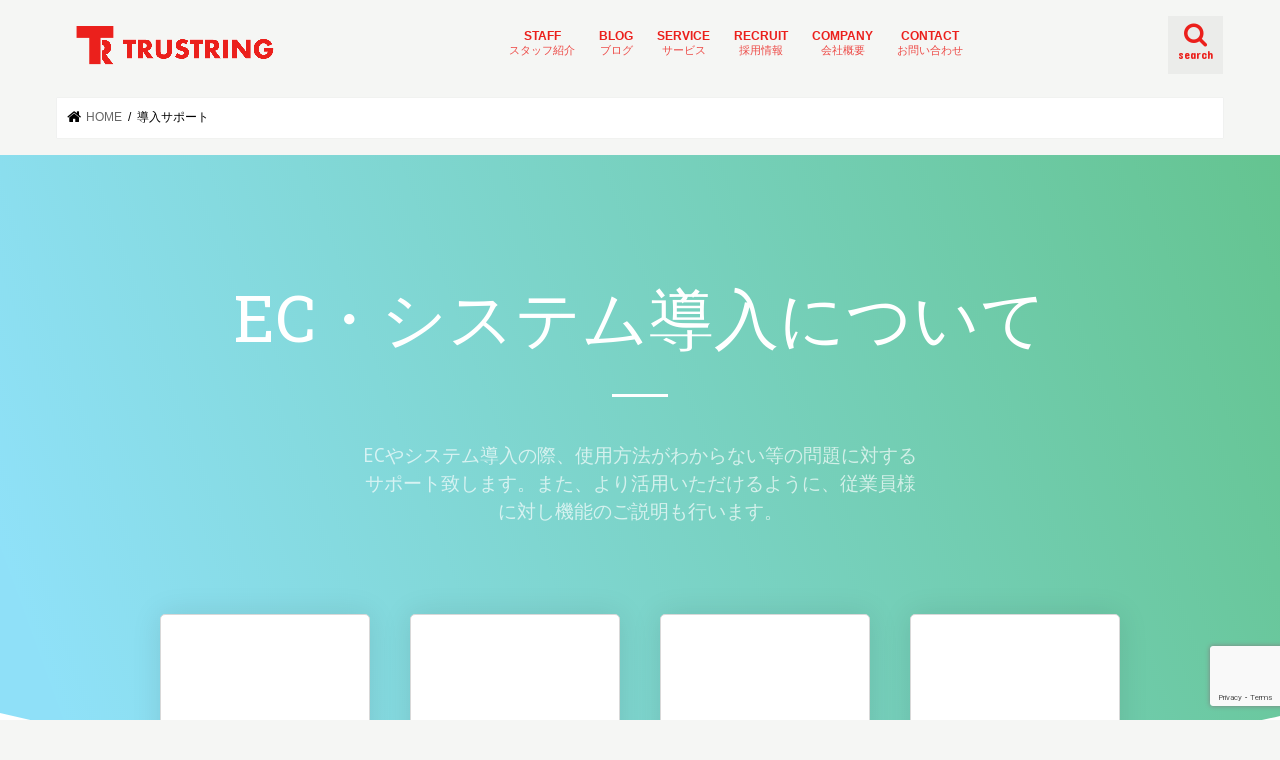

--- FILE ---
content_type: text/html; charset=UTF-8
request_url: https://trustring.jp/support
body_size: 22602
content:
<!doctype html>
<html dir="ltr" lang="ja" prefix="og: https://ogp.me/ns#">

<head>
<meta charset="utf-8">
<meta http-equiv="X-UA-Compatible" content="IE=edge">
<title>導入サポート | トラストリング株式会社｜大阪 緑橋にあるシステム会社</title>
<meta name="HandheldFriendly" content="True">
<meta name="MobileOptimized" content="320">
<meta name="viewport" content="width=device-width, initial-scale=1"/>

<link rel="apple-touch-icon" href="https://trustring.jp/wp-content/uploads/2019/04/logo_basic1.png"><link rel="icon" href="https://trustring.jp/wp-content/uploads/2019/04/logo_basic1.png">
<link rel="pingback" href="https://trustring.jp/xmlrpc.php">

<link rel="stylesheet" href="https://cdnjs.cloudflare.com/ajax/libs/font-awesome/4.7.0/css/font-awesome.min.css">

<!--[if IE]>
<link rel="shortcut icon" href="https://trustring.jp/wp-content/uploads/2019/04/logo_basic1.png"><![endif]-->




		<!-- All in One SEO 4.6.5 - aioseo.com -->
		<meta name="description" content="EC・システム導入について ECやシステム導入の際、使用方法がわからない等の問題に対するサポート致します。また" />
		<meta name="robots" content="max-image-preview:large" />
		<meta name="google-site-verification" content="UNC_iRp2SGIjzkSQX2XgQAPlycdLqdFLse0oXBjWtzo" />
		<link rel="canonical" href="https://trustring.jp/support" />
		<meta name="generator" content="All in One SEO (AIOSEO) 4.6.5" />

		<!-- Global site tag (gtag.js) - Google Analytics -->
<script async src="https://www.googletagmanager.com/gtag/js?id=UA-97237800-1"></script>
<script>
 window.dataLayer = window.dataLayer || [];
 function gtag(){dataLayer.push(arguments);}
 gtag('js', new Date());

 gtag('config', 'UA-97237800-1');
</script>
		<meta property="og:locale" content="ja_JP" />
		<meta property="og:site_name" content="Trustring Note" />
		<meta property="og:type" content="article" />
		<meta property="og:title" content="導入サポート | トラストリング株式会社｜大阪 緑橋にあるシステム会社" />
		<meta property="og:description" content="EC・システム導入について ECやシステム導入の際、使用方法がわからない等の問題に対するサポート致します。また" />
		<meta property="og:url" content="https://trustring.jp/support" />
		<meta property="fb:admins" content="284016414954122" />
		<meta property="og:image" content="https://trustring.jp/wp-content/uploads/2021/05/OPG2.jpg" />
		<meta property="og:image:secure_url" content="https://trustring.jp/wp-content/uploads/2021/05/OPG2.jpg" />
		<meta property="og:image:width" content="1200" />
		<meta property="og:image:height" content="1200" />
		<meta property="article:published_time" content="2019-05-29T07:49:27+00:00" />
		<meta property="article:modified_time" content="2019-06-03T08:27:53+00:00" />
		<meta property="article:publisher" content="https://www.facebook.com/trustring.jp" />
		<meta name="twitter:card" content="summary_large_image" />
		<meta name="twitter:site" content="@trustring8520" />
		<meta name="twitter:title" content="導入サポート | トラストリング株式会社｜大阪 緑橋にあるシステム会社" />
		<meta name="twitter:description" content="EC・システム導入について ECやシステム導入の際、使用方法がわからない等の問題に対するサポート致します。また" />
		<meta name="twitter:image" content="https://trustring.jp/wp-content/uploads/2021/05/OGP4.jpg" />
		<meta name="google" content="nositelinkssearchbox" />
		<script type="application/ld+json" class="aioseo-schema">
			{"@context":"https:\/\/schema.org","@graph":[{"@type":"BreadcrumbList","@id":"https:\/\/trustring.jp\/support#breadcrumblist","itemListElement":[{"@type":"ListItem","@id":"https:\/\/trustring.jp\/#listItem","position":1,"name":"\u5bb6","item":"https:\/\/trustring.jp\/","nextItem":"https:\/\/trustring.jp\/support#listItem"},{"@type":"ListItem","@id":"https:\/\/trustring.jp\/support#listItem","position":2,"name":"\u5c0e\u5165\u30b5\u30dd\u30fc\u30c8","previousItem":"https:\/\/trustring.jp\/#listItem"}]},{"@type":"Organization","@id":"https:\/\/trustring.jp\/#organization","name":"\u30c8\u30e9\u30b9\u30c8\u30ea\u30f3\u30b0\u682a\u5f0f\u4f1a\u793e\uff5c\u5927\u962a \u7dd1\u6a4b\u306b\u3042\u308b\u30b7\u30b9\u30c6\u30e0\u4f1a\u793e","description":"\u30c8\u30e9\u30b9\u30c8\u30ea\u30f3\u30b0\u306f\u30cd\u30c3\u30c8\u901a\u8ca9\u30b7\u30b9\u30c6\u30e0\u3092\u7279\u306b\u54c1\u63c3\u578b(\u6570\u5341\u4e07\u5546\u54c1)\u3092\u5f97\u610f\u3068\u3059\u308b\u30b7\u30b9\u30c6\u30e0\u30a8\u30f3\u30b8\u30cb\u30a2\u96c6\u56e3\u3067\u3059\u3002 \u4e8b\u696d\u306f3\u3064\u3067\u2460SES \u2461\u53d7\u8a17\u958b\u767a \u2462\u81ea\u793e\u30b5\u30fc\u30d3\u30b9\u304c\u3042\u308a\u307e\u3059\u3002\u8ee2\u8077\u3092\u8003\u3048\u3089\u308c\u3066\u308bPG\u30fbSE\u3055\u3093\u3092\u52df\u96c6\u3057\u3066\u3044\u307e\u3059\u3002\u793e\u9577\u304c\u9762\u63a5\u3055\u305b\u3066\u9802\u304d\u307e\u3059\u306e\u3067\u3069\u3093\u306a\u8cea\u554f\u306b\u3082\u304a\u7b54\u3048\u3055\u305b\u3066\u9802\u304d\u307e\u3059\uff01","url":"https:\/\/trustring.jp\/"},{"@type":"WebPage","@id":"https:\/\/trustring.jp\/support#webpage","url":"https:\/\/trustring.jp\/support","name":"\u5c0e\u5165\u30b5\u30dd\u30fc\u30c8 | \u30c8\u30e9\u30b9\u30c8\u30ea\u30f3\u30b0\u682a\u5f0f\u4f1a\u793e\uff5c\u5927\u962a \u7dd1\u6a4b\u306b\u3042\u308b\u30b7\u30b9\u30c6\u30e0\u4f1a\u793e","description":"EC\u30fb\u30b7\u30b9\u30c6\u30e0\u5c0e\u5165\u306b\u3064\u3044\u3066 EC\u3084\u30b7\u30b9\u30c6\u30e0\u5c0e\u5165\u306e\u969b\u3001\u4f7f\u7528\u65b9\u6cd5\u304c\u308f\u304b\u3089\u306a\u3044\u7b49\u306e\u554f\u984c\u306b\u5bfe\u3059\u308b\u30b5\u30dd\u30fc\u30c8\u81f4\u3057\u307e\u3059\u3002\u307e\u305f","inLanguage":"ja","isPartOf":{"@id":"https:\/\/trustring.jp\/#website"},"breadcrumb":{"@id":"https:\/\/trustring.jp\/support#breadcrumblist"},"datePublished":"2019-05-29T16:49:27+09:00","dateModified":"2019-06-03T17:27:53+09:00"},{"@type":"WebSite","@id":"https:\/\/trustring.jp\/#website","url":"https:\/\/trustring.jp\/","name":"\u30c8\u30e9\u30b9\u30c8\u30ea\u30f3\u30b0\u682a\u5f0f\u4f1a\u793e\uff5c\u5927\u962a \u7dd1\u6a4b\u306b\u3042\u308b\u30b7\u30b9\u30c6\u30e0\u4f1a\u793e","description":"\u30c8\u30e9\u30b9\u30c8\u30ea\u30f3\u30b0\u306f\u30cd\u30c3\u30c8\u901a\u8ca9\u30b7\u30b9\u30c6\u30e0\u3092\u7279\u306b\u54c1\u63c3\u578b(\u6570\u5341\u4e07\u5546\u54c1)\u3092\u5f97\u610f\u3068\u3059\u308b\u30b7\u30b9\u30c6\u30e0\u30a8\u30f3\u30b8\u30cb\u30a2\u96c6\u56e3\u3067\u3059\u3002 \u4e8b\u696d\u306f3\u3064\u3067\u2460SES \u2461\u53d7\u8a17\u958b\u767a \u2462\u81ea\u793e\u30b5\u30fc\u30d3\u30b9\u304c\u3042\u308a\u307e\u3059\u3002\u8ee2\u8077\u3092\u8003\u3048\u3089\u308c\u3066\u308bPG\u30fbSE\u3055\u3093\u3092\u52df\u96c6\u3057\u3066\u3044\u307e\u3059\u3002\u793e\u9577\u304c\u9762\u63a5\u3055\u305b\u3066\u9802\u304d\u307e\u3059\u306e\u3067\u3069\u3093\u306a\u8cea\u554f\u306b\u3082\u304a\u7b54\u3048\u3055\u305b\u3066\u9802\u304d\u307e\u3059\uff01","inLanguage":"ja","publisher":{"@id":"https:\/\/trustring.jp\/#organization"}}]}
		</script>
		<!-- All in One SEO -->

<link rel='dns-prefetch' href='//www.google.com' />
<link rel='dns-prefetch' href='//ajax.googleapis.com' />
<link rel='dns-prefetch' href='//fonts.googleapis.com' />
<link rel='dns-prefetch' href='//maxcdn.bootstrapcdn.com' />
<link rel="alternate" type="application/rss+xml" title="トラストリング株式会社｜大阪 緑橋にあるシステム会社 &raquo; フィード" href="https://trustring.jp/feed" />
<link rel="alternate" type="application/rss+xml" title="トラストリング株式会社｜大阪 緑橋にあるシステム会社 &raquo; コメントフィード" href="https://trustring.jp/comments/feed" />
<script type="text/javascript">
/* <![CDATA[ */
window._wpemojiSettings = {"baseUrl":"https:\/\/s.w.org\/images\/core\/emoji\/15.0.3\/72x72\/","ext":".png","svgUrl":"https:\/\/s.w.org\/images\/core\/emoji\/15.0.3\/svg\/","svgExt":".svg","source":{"concatemoji":"https:\/\/trustring.jp\/wp-includes\/js\/wp-emoji-release.min.js"}};
/*! This file is auto-generated */
!function(i,n){var o,s,e;function c(e){try{var t={supportTests:e,timestamp:(new Date).valueOf()};sessionStorage.setItem(o,JSON.stringify(t))}catch(e){}}function p(e,t,n){e.clearRect(0,0,e.canvas.width,e.canvas.height),e.fillText(t,0,0);var t=new Uint32Array(e.getImageData(0,0,e.canvas.width,e.canvas.height).data),r=(e.clearRect(0,0,e.canvas.width,e.canvas.height),e.fillText(n,0,0),new Uint32Array(e.getImageData(0,0,e.canvas.width,e.canvas.height).data));return t.every(function(e,t){return e===r[t]})}function u(e,t,n){switch(t){case"flag":return n(e,"\ud83c\udff3\ufe0f\u200d\u26a7\ufe0f","\ud83c\udff3\ufe0f\u200b\u26a7\ufe0f")?!1:!n(e,"\ud83c\uddfa\ud83c\uddf3","\ud83c\uddfa\u200b\ud83c\uddf3")&&!n(e,"\ud83c\udff4\udb40\udc67\udb40\udc62\udb40\udc65\udb40\udc6e\udb40\udc67\udb40\udc7f","\ud83c\udff4\u200b\udb40\udc67\u200b\udb40\udc62\u200b\udb40\udc65\u200b\udb40\udc6e\u200b\udb40\udc67\u200b\udb40\udc7f");case"emoji":return!n(e,"\ud83d\udc26\u200d\u2b1b","\ud83d\udc26\u200b\u2b1b")}return!1}function f(e,t,n){var r="undefined"!=typeof WorkerGlobalScope&&self instanceof WorkerGlobalScope?new OffscreenCanvas(300,150):i.createElement("canvas"),a=r.getContext("2d",{willReadFrequently:!0}),o=(a.textBaseline="top",a.font="600 32px Arial",{});return e.forEach(function(e){o[e]=t(a,e,n)}),o}function t(e){var t=i.createElement("script");t.src=e,t.defer=!0,i.head.appendChild(t)}"undefined"!=typeof Promise&&(o="wpEmojiSettingsSupports",s=["flag","emoji"],n.supports={everything:!0,everythingExceptFlag:!0},e=new Promise(function(e){i.addEventListener("DOMContentLoaded",e,{once:!0})}),new Promise(function(t){var n=function(){try{var e=JSON.parse(sessionStorage.getItem(o));if("object"==typeof e&&"number"==typeof e.timestamp&&(new Date).valueOf()<e.timestamp+604800&&"object"==typeof e.supportTests)return e.supportTests}catch(e){}return null}();if(!n){if("undefined"!=typeof Worker&&"undefined"!=typeof OffscreenCanvas&&"undefined"!=typeof URL&&URL.createObjectURL&&"undefined"!=typeof Blob)try{var e="postMessage("+f.toString()+"("+[JSON.stringify(s),u.toString(),p.toString()].join(",")+"));",r=new Blob([e],{type:"text/javascript"}),a=new Worker(URL.createObjectURL(r),{name:"wpTestEmojiSupports"});return void(a.onmessage=function(e){c(n=e.data),a.terminate(),t(n)})}catch(e){}c(n=f(s,u,p))}t(n)}).then(function(e){for(var t in e)n.supports[t]=e[t],n.supports.everything=n.supports.everything&&n.supports[t],"flag"!==t&&(n.supports.everythingExceptFlag=n.supports.everythingExceptFlag&&n.supports[t]);n.supports.everythingExceptFlag=n.supports.everythingExceptFlag&&!n.supports.flag,n.DOMReady=!1,n.readyCallback=function(){n.DOMReady=!0}}).then(function(){return e}).then(function(){var e;n.supports.everything||(n.readyCallback(),(e=n.source||{}).concatemoji?t(e.concatemoji):e.wpemoji&&e.twemoji&&(t(e.twemoji),t(e.wpemoji)))}))}((window,document),window._wpemojiSettings);
/* ]]> */
</script>
<style id='wp-emoji-styles-inline-css' type='text/css'>

	img.wp-smiley, img.emoji {
		display: inline !important;
		border: none !important;
		box-shadow: none !important;
		height: 1em !important;
		width: 1em !important;
		margin: 0 0.07em !important;
		vertical-align: -0.1em !important;
		background: none !important;
		padding: 0 !important;
	}
</style>
<link rel='stylesheet' id='liquid-block-speech-css' href='https://trustring.jp/wp-content/plugins/liquid-speech-balloon/css/block.css' type='text/css' media='all' />
<style id='classic-theme-styles-inline-css' type='text/css'>
/*! This file is auto-generated */
.wp-block-button__link{color:#fff;background-color:#32373c;border-radius:9999px;box-shadow:none;text-decoration:none;padding:calc(.667em + 2px) calc(1.333em + 2px);font-size:1.125em}.wp-block-file__button{background:#32373c;color:#fff;text-decoration:none}
</style>
<style id='global-styles-inline-css' type='text/css'>
body{--wp--preset--color--black: #000000;--wp--preset--color--cyan-bluish-gray: #abb8c3;--wp--preset--color--white: #ffffff;--wp--preset--color--pale-pink: #f78da7;--wp--preset--color--vivid-red: #cf2e2e;--wp--preset--color--luminous-vivid-orange: #ff6900;--wp--preset--color--luminous-vivid-amber: #fcb900;--wp--preset--color--light-green-cyan: #7bdcb5;--wp--preset--color--vivid-green-cyan: #00d084;--wp--preset--color--pale-cyan-blue: #8ed1fc;--wp--preset--color--vivid-cyan-blue: #0693e3;--wp--preset--color--vivid-purple: #9b51e0;--wp--preset--gradient--vivid-cyan-blue-to-vivid-purple: linear-gradient(135deg,rgba(6,147,227,1) 0%,rgb(155,81,224) 100%);--wp--preset--gradient--light-green-cyan-to-vivid-green-cyan: linear-gradient(135deg,rgb(122,220,180) 0%,rgb(0,208,130) 100%);--wp--preset--gradient--luminous-vivid-amber-to-luminous-vivid-orange: linear-gradient(135deg,rgba(252,185,0,1) 0%,rgba(255,105,0,1) 100%);--wp--preset--gradient--luminous-vivid-orange-to-vivid-red: linear-gradient(135deg,rgba(255,105,0,1) 0%,rgb(207,46,46) 100%);--wp--preset--gradient--very-light-gray-to-cyan-bluish-gray: linear-gradient(135deg,rgb(238,238,238) 0%,rgb(169,184,195) 100%);--wp--preset--gradient--cool-to-warm-spectrum: linear-gradient(135deg,rgb(74,234,220) 0%,rgb(151,120,209) 20%,rgb(207,42,186) 40%,rgb(238,44,130) 60%,rgb(251,105,98) 80%,rgb(254,248,76) 100%);--wp--preset--gradient--blush-light-purple: linear-gradient(135deg,rgb(255,206,236) 0%,rgb(152,150,240) 100%);--wp--preset--gradient--blush-bordeaux: linear-gradient(135deg,rgb(254,205,165) 0%,rgb(254,45,45) 50%,rgb(107,0,62) 100%);--wp--preset--gradient--luminous-dusk: linear-gradient(135deg,rgb(255,203,112) 0%,rgb(199,81,192) 50%,rgb(65,88,208) 100%);--wp--preset--gradient--pale-ocean: linear-gradient(135deg,rgb(255,245,203) 0%,rgb(182,227,212) 50%,rgb(51,167,181) 100%);--wp--preset--gradient--electric-grass: linear-gradient(135deg,rgb(202,248,128) 0%,rgb(113,206,126) 100%);--wp--preset--gradient--midnight: linear-gradient(135deg,rgb(2,3,129) 0%,rgb(40,116,252) 100%);--wp--preset--font-size--small: 13px;--wp--preset--font-size--medium: 20px;--wp--preset--font-size--large: 36px;--wp--preset--font-size--x-large: 42px;--wp--preset--spacing--20: 0.44rem;--wp--preset--spacing--30: 0.67rem;--wp--preset--spacing--40: 1rem;--wp--preset--spacing--50: 1.5rem;--wp--preset--spacing--60: 2.25rem;--wp--preset--spacing--70: 3.38rem;--wp--preset--spacing--80: 5.06rem;--wp--preset--shadow--natural: 6px 6px 9px rgba(0, 0, 0, 0.2);--wp--preset--shadow--deep: 12px 12px 50px rgba(0, 0, 0, 0.4);--wp--preset--shadow--sharp: 6px 6px 0px rgba(0, 0, 0, 0.2);--wp--preset--shadow--outlined: 6px 6px 0px -3px rgba(255, 255, 255, 1), 6px 6px rgba(0, 0, 0, 1);--wp--preset--shadow--crisp: 6px 6px 0px rgba(0, 0, 0, 1);}:where(.is-layout-flex){gap: 0.5em;}:where(.is-layout-grid){gap: 0.5em;}body .is-layout-flex{display: flex;}body .is-layout-flex{flex-wrap: wrap;align-items: center;}body .is-layout-flex > *{margin: 0;}body .is-layout-grid{display: grid;}body .is-layout-grid > *{margin: 0;}:where(.wp-block-columns.is-layout-flex){gap: 2em;}:where(.wp-block-columns.is-layout-grid){gap: 2em;}:where(.wp-block-post-template.is-layout-flex){gap: 1.25em;}:where(.wp-block-post-template.is-layout-grid){gap: 1.25em;}.has-black-color{color: var(--wp--preset--color--black) !important;}.has-cyan-bluish-gray-color{color: var(--wp--preset--color--cyan-bluish-gray) !important;}.has-white-color{color: var(--wp--preset--color--white) !important;}.has-pale-pink-color{color: var(--wp--preset--color--pale-pink) !important;}.has-vivid-red-color{color: var(--wp--preset--color--vivid-red) !important;}.has-luminous-vivid-orange-color{color: var(--wp--preset--color--luminous-vivid-orange) !important;}.has-luminous-vivid-amber-color{color: var(--wp--preset--color--luminous-vivid-amber) !important;}.has-light-green-cyan-color{color: var(--wp--preset--color--light-green-cyan) !important;}.has-vivid-green-cyan-color{color: var(--wp--preset--color--vivid-green-cyan) !important;}.has-pale-cyan-blue-color{color: var(--wp--preset--color--pale-cyan-blue) !important;}.has-vivid-cyan-blue-color{color: var(--wp--preset--color--vivid-cyan-blue) !important;}.has-vivid-purple-color{color: var(--wp--preset--color--vivid-purple) !important;}.has-black-background-color{background-color: var(--wp--preset--color--black) !important;}.has-cyan-bluish-gray-background-color{background-color: var(--wp--preset--color--cyan-bluish-gray) !important;}.has-white-background-color{background-color: var(--wp--preset--color--white) !important;}.has-pale-pink-background-color{background-color: var(--wp--preset--color--pale-pink) !important;}.has-vivid-red-background-color{background-color: var(--wp--preset--color--vivid-red) !important;}.has-luminous-vivid-orange-background-color{background-color: var(--wp--preset--color--luminous-vivid-orange) !important;}.has-luminous-vivid-amber-background-color{background-color: var(--wp--preset--color--luminous-vivid-amber) !important;}.has-light-green-cyan-background-color{background-color: var(--wp--preset--color--light-green-cyan) !important;}.has-vivid-green-cyan-background-color{background-color: var(--wp--preset--color--vivid-green-cyan) !important;}.has-pale-cyan-blue-background-color{background-color: var(--wp--preset--color--pale-cyan-blue) !important;}.has-vivid-cyan-blue-background-color{background-color: var(--wp--preset--color--vivid-cyan-blue) !important;}.has-vivid-purple-background-color{background-color: var(--wp--preset--color--vivid-purple) !important;}.has-black-border-color{border-color: var(--wp--preset--color--black) !important;}.has-cyan-bluish-gray-border-color{border-color: var(--wp--preset--color--cyan-bluish-gray) !important;}.has-white-border-color{border-color: var(--wp--preset--color--white) !important;}.has-pale-pink-border-color{border-color: var(--wp--preset--color--pale-pink) !important;}.has-vivid-red-border-color{border-color: var(--wp--preset--color--vivid-red) !important;}.has-luminous-vivid-orange-border-color{border-color: var(--wp--preset--color--luminous-vivid-orange) !important;}.has-luminous-vivid-amber-border-color{border-color: var(--wp--preset--color--luminous-vivid-amber) !important;}.has-light-green-cyan-border-color{border-color: var(--wp--preset--color--light-green-cyan) !important;}.has-vivid-green-cyan-border-color{border-color: var(--wp--preset--color--vivid-green-cyan) !important;}.has-pale-cyan-blue-border-color{border-color: var(--wp--preset--color--pale-cyan-blue) !important;}.has-vivid-cyan-blue-border-color{border-color: var(--wp--preset--color--vivid-cyan-blue) !important;}.has-vivid-purple-border-color{border-color: var(--wp--preset--color--vivid-purple) !important;}.has-vivid-cyan-blue-to-vivid-purple-gradient-background{background: var(--wp--preset--gradient--vivid-cyan-blue-to-vivid-purple) !important;}.has-light-green-cyan-to-vivid-green-cyan-gradient-background{background: var(--wp--preset--gradient--light-green-cyan-to-vivid-green-cyan) !important;}.has-luminous-vivid-amber-to-luminous-vivid-orange-gradient-background{background: var(--wp--preset--gradient--luminous-vivid-amber-to-luminous-vivid-orange) !important;}.has-luminous-vivid-orange-to-vivid-red-gradient-background{background: var(--wp--preset--gradient--luminous-vivid-orange-to-vivid-red) !important;}.has-very-light-gray-to-cyan-bluish-gray-gradient-background{background: var(--wp--preset--gradient--very-light-gray-to-cyan-bluish-gray) !important;}.has-cool-to-warm-spectrum-gradient-background{background: var(--wp--preset--gradient--cool-to-warm-spectrum) !important;}.has-blush-light-purple-gradient-background{background: var(--wp--preset--gradient--blush-light-purple) !important;}.has-blush-bordeaux-gradient-background{background: var(--wp--preset--gradient--blush-bordeaux) !important;}.has-luminous-dusk-gradient-background{background: var(--wp--preset--gradient--luminous-dusk) !important;}.has-pale-ocean-gradient-background{background: var(--wp--preset--gradient--pale-ocean) !important;}.has-electric-grass-gradient-background{background: var(--wp--preset--gradient--electric-grass) !important;}.has-midnight-gradient-background{background: var(--wp--preset--gradient--midnight) !important;}.has-small-font-size{font-size: var(--wp--preset--font-size--small) !important;}.has-medium-font-size{font-size: var(--wp--preset--font-size--medium) !important;}.has-large-font-size{font-size: var(--wp--preset--font-size--large) !important;}.has-x-large-font-size{font-size: var(--wp--preset--font-size--x-large) !important;}
.wp-block-navigation a:where(:not(.wp-element-button)){color: inherit;}
:where(.wp-block-post-template.is-layout-flex){gap: 1.25em;}:where(.wp-block-post-template.is-layout-grid){gap: 1.25em;}
:where(.wp-block-columns.is-layout-flex){gap: 2em;}:where(.wp-block-columns.is-layout-grid){gap: 2em;}
.wp-block-pullquote{font-size: 1.5em;line-height: 1.6;}
</style>
<link rel='stylesheet' id='contact-form-7-css' href='https://trustring.jp/wp-content/plugins/contact-form-7/includes/css/styles.css' type='text/css' media='all' />
<link rel='stylesheet' id='frida-quiz-style-css' href='https://trustring.jp/wp-content/plugins/frida-quiz/style.css' type='text/css' media='all' />
<link rel='stylesheet' id='wp-show-posts-css' href='https://trustring.jp/wp-content/plugins/wp-show-posts/css/wp-show-posts-min.css' type='text/css' media='all' />
<link rel='stylesheet' id='wpos-slick-style-css' href='https://trustring.jp/wp-content/plugins/wp-slick-slider-and-image-carousel/assets/css/slick.css' type='text/css' media='all' />
<link rel='stylesheet' id='wpsisac-public-style-css' href='https://trustring.jp/wp-content/plugins/wp-slick-slider-and-image-carousel/assets/css/wpsisac-public.css' type='text/css' media='all' />
<link rel='stylesheet' id='style-css' href='https://trustring.jp/wp-content/themes/jstork/style.css' type='text/css' media='all' />
<link rel='stylesheet' id='slick-css' href='https://trustring.jp/wp-content/themes/jstork/library/css/slick.css' type='text/css' media='all' />
<link rel='stylesheet' id='shortcode-css' href='https://trustring.jp/wp-content/themes/jstork/library/css/shortcode.css' type='text/css' media='all' />
<link rel='stylesheet' id='gf_Concert-css' href='//fonts.googleapis.com/css?family=Concert+One' type='text/css' media='all' />
<link rel='stylesheet' id='gf_Lato-css' href='//fonts.googleapis.com/css?family=Lato' type='text/css' media='all' />
<link rel='stylesheet' id='fontawesome-css' href='//maxcdn.bootstrapcdn.com/font-awesome/4.7.0/css/font-awesome.min.css' type='text/css' media='all' />
<link rel='stylesheet' id='remodal-css' href='https://trustring.jp/wp-content/themes/jstork/library/css/remodal.css' type='text/css' media='all' />
<link rel='stylesheet' id='animate-css' href='https://trustring.jp/wp-content/themes/jstork/library/css/animate.min.css' type='text/css' media='all' />
<link rel='stylesheet' id='elementor-icons-css' href='https://trustring.jp/wp-content/plugins/elementor/assets/lib/eicons/css/elementor-icons.min.css' type='text/css' media='all' />
<link rel='stylesheet' id='elementor-frontend-css' href='https://trustring.jp/wp-content/plugins/elementor/assets/css/frontend.min.css' type='text/css' media='all' />
<link rel='stylesheet' id='swiper-css' href='https://trustring.jp/wp-content/plugins/elementor/assets/lib/swiper/v8/css/swiper.min.css' type='text/css' media='all' />
<link rel='stylesheet' id='elementor-post-6834-css' href='https://trustring.jp/wp-content/uploads/elementor/css/post-6834.css' type='text/css' media='all' />
<link rel='stylesheet' id='font-awesome-5-all-css' href='https://trustring.jp/wp-content/plugins/elementor/assets/lib/font-awesome/css/all.min.css' type='text/css' media='all' />
<link rel='stylesheet' id='font-awesome-4-shim-css' href='https://trustring.jp/wp-content/plugins/elementor/assets/lib/font-awesome/css/v4-shims.min.css' type='text/css' media='all' />
<link rel='stylesheet' id='elementor-global-css' href='https://trustring.jp/wp-content/uploads/elementor/css/global.css' type='text/css' media='all' />
<link rel='stylesheet' id='elementor-post-4009-css' href='https://trustring.jp/wp-content/uploads/elementor/css/post-4009.css' type='text/css' media='all' />
<link rel='stylesheet' id='site-reviews-css' href='https://trustring.jp/wp-content/plugins/site-reviews/assets/styles/default.css' type='text/css' media='all' />
<style id='site-reviews-inline-css' type='text/css'>
:root{--glsr-star-empty:url(https://trustring.jp/wp-content/plugins/site-reviews/assets/images/stars/default/star-empty.svg);--glsr-star-error:url(https://trustring.jp/wp-content/plugins/site-reviews/assets/images/stars/default/star-error.svg);--glsr-star-full:url(https://trustring.jp/wp-content/plugins/site-reviews/assets/images/stars/default/star-full.svg);--glsr-star-half:url(https://trustring.jp/wp-content/plugins/site-reviews/assets/images/stars/default/star-half.svg)}

</style>
<link rel='stylesheet' id='google-fonts-1-css' href='https://fonts.googleapis.com/css?family=Roboto%3A100%2C100italic%2C200%2C200italic%2C300%2C300italic%2C400%2C400italic%2C500%2C500italic%2C600%2C600italic%2C700%2C700italic%2C800%2C800italic%2C900%2C900italic%7CRoboto+Slab%3A100%2C100italic%2C200%2C200italic%2C300%2C300italic%2C400%2C400italic%2C500%2C500italic%2C600%2C600italic%2C700%2C700italic%2C800%2C800italic%2C900%2C900italic%7CPT+Sans%3A100%2C100italic%2C200%2C200italic%2C300%2C300italic%2C400%2C400italic%2C500%2C500italic%2C600%2C600italic%2C700%2C700italic%2C800%2C800italic%2C900%2C900italic&#038;display=auto' type='text/css' media='all' />
<link rel='stylesheet' id='elementor-icons-shared-0-css' href='https://trustring.jp/wp-content/plugins/elementor/assets/lib/font-awesome/css/fontawesome.min.css' type='text/css' media='all' />
<link rel='stylesheet' id='elementor-icons-fa-solid-css' href='https://trustring.jp/wp-content/plugins/elementor/assets/lib/font-awesome/css/solid.min.css' type='text/css' media='all' />
<link rel="preconnect" href="https://fonts.gstatic.com/" crossorigin><script type="text/javascript" src="//ajax.googleapis.com/ajax/libs/jquery/1.12.4/jquery.min.js" id="jquery-js"></script>
<script type="text/javascript" src="https://trustring.jp/wp-content/plugins/elementor/assets/lib/font-awesome/js/v4-shims.min.js" id="font-awesome-4-shim-js"></script>
<link rel="https://api.w.org/" href="https://trustring.jp/wp-json/" /><link rel="alternate" type="application/json" href="https://trustring.jp/wp-json/wp/v2/pages/4009" /><link rel="EditURI" type="application/rsd+xml" title="RSD" href="https://trustring.jp/xmlrpc.php?rsd" />

<link rel='shortlink' href='https://trustring.jp/?p=4009' />
<link rel="alternate" type="application/json+oembed" href="https://trustring.jp/wp-json/oembed/1.0/embed?url=https%3A%2F%2Ftrustring.jp%2Fsupport" />
<link rel="alternate" type="text/xml+oembed" href="https://trustring.jp/wp-json/oembed/1.0/embed?url=https%3A%2F%2Ftrustring.jp%2Fsupport&#038;format=xml" />
<style type="text/css">.liquid-speech-balloon-00 .liquid-speech-balloon-avatar { background-image: url("http://trustring.jp/wp-content/uploads/2020/04/IMG_4108.jpg"); } .liquid-speech-balloon-01 .liquid-speech-balloon-avatar { background-image: url("http://trustring.jp/wp-content/uploads/2020/04/k0899_5.jpg"); } .liquid-speech-balloon-02 .liquid-speech-balloon-avatar { background-image: url("http://trustring.jp/wp-content/uploads/2020/04/IMG_4833-2.jpg"); } .liquid-speech-balloon-03 .liquid-speech-balloon-avatar { background-image: url("http://trustring.jp/wp-content/uploads/2020/04/IMG_4832-1.jpg"); } .liquid-speech-balloon-04 .liquid-speech-balloon-avatar { background-image: url("http://trustring.jp/wp-content/uploads/2020/04/IMG_4830-1.jpg"); } .liquid-speech-balloon-07 .liquid-speech-balloon-avatar { background-image: url("http://trustring.jp/wp-content/uploads/2020/05/IMG_4972.jpg"); } .liquid-speech-balloon-08 .liquid-speech-balloon-avatar { background-image: url("http://trustring.jp/wp-content/uploads/2020/05/IMG_4970.jpg"); } .liquid-speech-balloon-09 .liquid-speech-balloon-avatar { background-image: url("http://trustring.jp/wp-content/uploads/2020/05/IMG_4974.jpg"); } .liquid-speech-balloon-10 .liquid-speech-balloon-avatar { background-image: url("http://trustring.jp/wp-content/uploads/2020/05/C3477CFC-DE0B-4986-8E9E-886690621382.jpeg"); } .liquid-speech-balloon-11 .liquid-speech-balloon-avatar { background-image: url("http://trustring.jp/wp-content/uploads/2020/05/5427A477-620F-4F71-B5B4-A035656D1E9A.jpeg"); } .liquid-speech-balloon-12 .liquid-speech-balloon-avatar { background-image: url("http://trustring.jp/wp-content/uploads/2020/05/1EC9CF4D-6D9D-4582-BA91-0E2CA92FC1C9.jpeg"); } .liquid-speech-balloon-13 .liquid-speech-balloon-avatar { background-image: url("http://trustring.jp/wp-content/uploads/2020/05/776CD010-3CC0-4488-9636-2ECE5685DA6D.jpeg"); } .liquid-speech-balloon-14 .liquid-speech-balloon-avatar { background-image: url("http://trustring.jp/wp-content/uploads/2020/05/00950422-1A38-481E-856F-135CCFCA1D0A.jpeg"); } .liquid-speech-balloon-15 .liquid-speech-balloon-avatar { background-image: url("http://trustring.jp/wp-content/uploads/2020/05/F5901BCA-91C1-43F0-AE29-19921262ABC2-scaled.jpeg"); } .liquid-speech-balloon-16 .liquid-speech-balloon-avatar { background-image: url("http://trustring.jp/wp-content/uploads/2020/05/0BE46A29-6706-4342-9019-C93C408C6830-scaled.jpeg"); } .liquid-speech-balloon-17 .liquid-speech-balloon-avatar { background-image: url("http://trustring.jp/wp-content/uploads/2020/05/40A1AEB8-0D12-47A0-97BA-9D05D1082255-scaled.jpeg"); } .liquid-speech-balloon-18 .liquid-speech-balloon-avatar { background-image: url("http://trustring.jp/wp-content/uploads/2020/05/57A997FF-0175-43DE-951C-2C8D31E3944A.jpeg"); } .liquid-speech-balloon-19 .liquid-speech-balloon-avatar { background-image: url("http://trustring.jp/wp-content/uploads/2020/05/icon_74-1.png"); } .liquid-speech-balloon-20 .liquid-speech-balloon-avatar { background-image: url("http://trustring.jp/wp-content/uploads/2020/05/EBD04517-F8D7-4A02-B997-7EAB6B2C89FE-scaled.jpeg"); } .liquid-speech-balloon-21 .liquid-speech-balloon-avatar { background-image: url("http://trustring.jp/wp-content/uploads/2020/05/BCE97F90-9B9B-4BA5-8825-26325C1C9748-scaled.jpeg"); } .liquid-speech-balloon-22 .liquid-speech-balloon-avatar { background-image: url("http://trustring.jp/wp-content/uploads/2020/05/8EA24882-1901-42F1-9B32-EBF615EA346A-scaled.jpeg"); } .liquid-speech-balloon-23 .liquid-speech-balloon-avatar { background-image: url("http://trustring.jp/wp-content/uploads/2020/05/IMG_6598.jpg"); } .liquid-speech-balloon-24 .liquid-speech-balloon-avatar { background-image: url("http://trustring.jp/wp-content/uploads/2020/05/IMG_6597.jpg"); } .liquid-speech-balloon-25 .liquid-speech-balloon-avatar { background-image: url("http://trustring.jp/wp-content/uploads/2020/05/IMG_6596.jpg"); } .liquid-speech-balloon-26 .liquid-speech-balloon-avatar { background-image: url("http://trustring.jp/wp-content/uploads/2020/06/IMG_0587.jpg"); } .liquid-speech-balloon-27 .liquid-speech-balloon-avatar { background-image: url("http://trustring.jp/wp-content/uploads/2020/06/IMG_0598.jpg"); } .liquid-speech-balloon-28 .liquid-speech-balloon-avatar { background-image: url("http://trustring.jp/wp-content/uploads/2020/06/IMG_0599.jpg"); } .liquid-speech-balloon-29 .liquid-speech-balloon-avatar { background-image: url("http://trustring.jp/wp-content/uploads/2020/07/IMG_0702.jpg"); } .liquid-speech-balloon-30 .liquid-speech-balloon-avatar { background-image: url("http://trustring.jp/wp-content/uploads/2020/07/IMG_0701.jpg"); } .liquid-speech-balloon-31 .liquid-speech-balloon-avatar { background-image: url("http://trustring.jp/wp-content/uploads/2020/07/IMG_0700.jpg"); } .liquid-speech-balloon-32 .liquid-speech-balloon-avatar { background-image: url("https://trustring.jp/wp-content/uploads/2020/08/IMG_1125.jpg"); } .liquid-speech-balloon-33 .liquid-speech-balloon-avatar { background-image: url("https://trustring.jp/wp-content/uploads/2020/08/IMG_1126.jpg"); } .liquid-speech-balloon-34 .liquid-speech-balloon-avatar { background-image: url("https://trustring.jp/wp-content/uploads/2020/08/IMG_1127.jpg"); } .liquid-speech-balloon-35 .liquid-speech-balloon-avatar { background-image: url("https://trustring.jp/wp-content/uploads/2021/03/BC9D0D2A-7476-450E-B97F-338B8C28E727.jpeg"); } .liquid-speech-balloon-36 .liquid-speech-balloon-avatar { background-image: url("https://trustring.jp/wp-content/uploads/2021/03/26A3AF27-C2DA-40F1-A48E-0900CBBB372E.jpeg"); } .liquid-speech-balloon-37 .liquid-speech-balloon-avatar { background-image: url("https://trustring.jp/wp-content/uploads/2021/03/310-3-1.jpg"); } .liquid-speech-balloon-38 .liquid-speech-balloon-avatar { background-image: url("https://trustring.jp/wp-content/uploads/2021/05/430-鶴谷　アイコン.jpg"); } .liquid-speech-balloon-39 .liquid-speech-balloon-avatar { background-image: url("https://trustring.jp/wp-content/uploads/2022/03/IMG_0138.jpg"); } .liquid-speech-balloon-40 .liquid-speech-balloon-avatar { background-image: url("https://trustring.jp/wp-content/uploads/2022/03/IMG_0152.jpg"); } .liquid-speech-balloon-00 .liquid-speech-balloon-avatar::after { content: "浦"; } .liquid-speech-balloon-01 .liquid-speech-balloon-avatar::after { content: "かめこさん"; } .liquid-speech-balloon-02 .liquid-speech-balloon-avatar::after { content: "取締役"; } .liquid-speech-balloon-03 .liquid-speech-balloon-avatar::after { content: "取締役"; } .liquid-speech-balloon-04 .liquid-speech-balloon-avatar::after { content: "浦"; } .liquid-speech-balloon-07 .liquid-speech-balloon-avatar::after { content: "浦"; } .liquid-speech-balloon-08 .liquid-speech-balloon-avatar::after { content: "浦"; } .liquid-speech-balloon-09 .liquid-speech-balloon-avatar::after { content: "浦"; } .liquid-speech-balloon-10 .liquid-speech-balloon-avatar::after { content: "社長"; } .liquid-speech-balloon-11 .liquid-speech-balloon-avatar::after { content: "社長"; } .liquid-speech-balloon-12 .liquid-speech-balloon-avatar::after { content: "社長"; } .liquid-speech-balloon-13 .liquid-speech-balloon-avatar::after { content: "浦"; } .liquid-speech-balloon-14 .liquid-speech-balloon-avatar::after { content: "浦"; } .liquid-speech-balloon-15 .liquid-speech-balloon-avatar::after { content: "カリーナさん"; } .liquid-speech-balloon-16 .liquid-speech-balloon-avatar::after { content: "カリーナさん"; } .liquid-speech-balloon-17 .liquid-speech-balloon-avatar::after { content: "カリーナさん"; } .liquid-speech-balloon-18 .liquid-speech-balloon-avatar::after { content: "浦"; } .liquid-speech-balloon-19 .liquid-speech-balloon-avatar::after { content: "就活生"; } .liquid-speech-balloon-20 .liquid-speech-balloon-avatar::after { content: "瀬戸さん"; } .liquid-speech-balloon-21 .liquid-speech-balloon-avatar::after { content: "瀬戸さん"; } .liquid-speech-balloon-22 .liquid-speech-balloon-avatar::after { content: "浦"; } .liquid-speech-balloon-23 .liquid-speech-balloon-avatar::after { content: "Mさん"; } .liquid-speech-balloon-24 .liquid-speech-balloon-avatar::after { content: "Mさん"; } .liquid-speech-balloon-25 .liquid-speech-balloon-avatar::after { content: "Mさん"; } .liquid-speech-balloon-26 .liquid-speech-balloon-avatar::after { content: "道志さん"; } .liquid-speech-balloon-27 .liquid-speech-balloon-avatar::after { content: "道志さん"; } .liquid-speech-balloon-28 .liquid-speech-balloon-avatar::after { content: "道志さん"; } .liquid-speech-balloon-29 .liquid-speech-balloon-avatar::after { content: "染矢さん"; } .liquid-speech-balloon-30 .liquid-speech-balloon-avatar::after { content: "染矢さん"; } .liquid-speech-balloon-31 .liquid-speech-balloon-avatar::after { content: "染矢さん"; } .liquid-speech-balloon-32 .liquid-speech-balloon-avatar::after { content: "射場さん"; } .liquid-speech-balloon-33 .liquid-speech-balloon-avatar::after { content: "射場さん"; } .liquid-speech-balloon-34 .liquid-speech-balloon-avatar::after { content: "射場さん"; } .liquid-speech-balloon-35 .liquid-speech-balloon-avatar::after { content: "浦"; } .liquid-speech-balloon-36 .liquid-speech-balloon-avatar::after { content: "岡見さん"; } .liquid-speech-balloon-37 .liquid-speech-balloon-avatar::after { content: "藤田さん"; } .liquid-speech-balloon-38 .liquid-speech-balloon-avatar::after { content: "鶴谷さん"; } .liquid-speech-balloon-39 .liquid-speech-balloon-avatar::after { content: "小木曽さん"; } .liquid-speech-balloon-40 .liquid-speech-balloon-avatar::after { content: "亀井さん"; } </style>
<script type="text/javascript">
(function(url){
	if(/(?:Chrome\/26\.0\.1410\.63 Safari\/537\.31|WordfenceTestMonBot)/.test(navigator.userAgent)){ return; }
	var addEvent = function(evt, handler) {
		if (window.addEventListener) {
			document.addEventListener(evt, handler, false);
		} else if (window.attachEvent) {
			document.attachEvent('on' + evt, handler);
		}
	};
	var removeEvent = function(evt, handler) {
		if (window.removeEventListener) {
			document.removeEventListener(evt, handler, false);
		} else if (window.detachEvent) {
			document.detachEvent('on' + evt, handler);
		}
	};
	var evts = 'contextmenu dblclick drag dragend dragenter dragleave dragover dragstart drop keydown keypress keyup mousedown mousemove mouseout mouseover mouseup mousewheel scroll'.split(' ');
	var logHuman = function() {
		if (window.wfLogHumanRan) { return; }
		window.wfLogHumanRan = true;
		var wfscr = document.createElement('script');
		wfscr.type = 'text/javascript';
		wfscr.async = true;
		wfscr.src = url + '&r=' + Math.random();
		(document.getElementsByTagName('head')[0]||document.getElementsByTagName('body')[0]).appendChild(wfscr);
		for (var i = 0; i < evts.length; i++) {
			removeEvent(evts[i], logHuman);
		}
	};
	for (var i = 0; i < evts.length; i++) {
		addEvent(evts[i], logHuman);
	}
})('//trustring.jp/?wordfence_lh=1&hid=EF67E553CA862289EDB164EA2A5AE2FA');
</script><style type="text/css"></style><style type="text/css">
body{color: #000000;}
a, #breadcrumb li.bc_homelink a::before, .authorbox .author_sns li a::before{color: #000000;}
a:hover{color: #282828;}
.article-footer .post-categories li a,.article-footer .tags a,.accordionBtn{  background: #000000;  border-color: #000000;}
.article-footer .tags a{color:#000000; background: none;}
.article-footer .post-categories li a:hover,.article-footer .tags a:hover,.accordionBtn.active{ background:#282828;  border-color:#282828;}
input[type="text"],input[type="password"],input[type="datetime"],input[type="datetime-local"],input[type="date"],input[type="month"],input[type="time"],input[type="week"],input[type="number"],input[type="email"],input[type="url"],input[type="search"],input[type="tel"],input[type="color"],select,textarea,.field { background-color: #ffffff;}
.header{color: #ffffff;}
.bgfull .header,.header.bg,.header #inner-header,.menu-sp{background: #f5f6f4;}
#logo a{color: #eb201c;}
#g_nav .nav li a,.nav_btn,.menu-sp a,.menu-sp a,.menu-sp > ul:after{color: #eb201c;}
#logo a:hover,#g_nav .nav li a:hover,.nav_btn:hover{color:#eb201c;}
@media only screen and (min-width: 768px) {
.nav > li > a:after{background: #eb201c;}
.nav ul {background: #f4f4f4;}
#g_nav .nav li ul.sub-menu li a{color: #333333;}
}
@media only screen and (max-width: 1165px) {
.site_description{background: #f5f6f4; color: #ffffff;}
}
#inner-content, #breadcrumb, .entry-content blockquote:before, .entry-content blockquote:after{background: #ffffff}
.top-post-list .post-list:before{background: #000000;}
.widget li a:after{color: #000000;}
.entry-content h2,.widgettitle,.accordion::before{background: #eb201c; color: #ffffff;}
.entry-content h3{border-color: #eb201c;}
.h_boader .entry-content h2{border-color: #eb201c; color: #000000;}
.h_balloon .entry-content h2:after{border-top-color: #eb201c;}
.entry-content ul li:before{ background: #eb201c;}
.entry-content ol li:before{ background: #eb201c;}
.post-list-card .post-list .eyecatch .cat-name,.top-post-list .post-list .eyecatch .cat-name,.byline .cat-name,.single .authorbox .author-newpost li .cat-name,.related-box li .cat-name,.carouselwrap .cat-name,.eyecatch .cat-name{background: #000000; color:  #ffffff;}
ul.wpp-list li a:before{background: #eb201c; color: #ffffff;}
.readmore a{border:1px solid #000000;color:#000000;}
.readmore a:hover{background:#000000;color:#fff;}
.btn-wrap a{background: #000000;border: 1px solid #000000;}
.btn-wrap a:hover{background: #282828;border-color: #282828;}
.btn-wrap.simple a{border:1px solid #000000;color:#000000;}
.btn-wrap.simple a:hover{background:#000000;}
.blue-btn, .comment-reply-link, #submit { background-color: #000000; }
.blue-btn:hover, .comment-reply-link:hover, #submit:hover, .blue-btn:focus, .comment-reply-link:focus, #submit:focus {background-color: #282828; }
#sidebar1{color: #444444;}
.widget:not(.widget_text) a{color:#000000;}
.widget:not(.widget_text) a:hover{color:#000000;}
.bgfull #footer-top,#footer-top .inner,.cta-inner{background-color: #f4f4f4; color: #333333;}
.footer a,#footer-top a{color: #333333;}
#footer-top .widgettitle{color: #333333;}
.bgfull .footer,.footer.bg,.footer .inner {background-color: #f4f4f4;color: #333333;}
.footer-links li a:before{ color: #f5f6f4;}
.pagination a, .pagination span,.page-links a{border-color: #000000; color: #000000;}
.pagination .current,.pagination .current:hover,.page-links ul > li > span{background-color: #000000; border-color: #000000;}
.pagination a:hover, .pagination a:focus,.page-links a:hover, .page-links a:focus{background-color: #000000; color: #fff;}
</style>
<meta name="generator" content="Elementor 3.22.2; features: e_optimized_assets_loading, additional_custom_breakpoints; settings: css_print_method-external, google_font-enabled, font_display-auto">
<style type="text/css" id="custom-background-css">
body.custom-background { background-color: #f5f6f4; }
</style>
	<link rel="icon" href="https://trustring.jp/wp-content/uploads/2019/04/cropped-logo_basic1-1-1-32x32.png" sizes="32x32" />
<link rel="icon" href="https://trustring.jp/wp-content/uploads/2019/04/cropped-logo_basic1-1-1-192x192.png" sizes="192x192" />
<link rel="apple-touch-icon" href="https://trustring.jp/wp-content/uploads/2019/04/cropped-logo_basic1-1-1-180x180.png" />
<meta name="msapplication-TileImage" content="https://trustring.jp/wp-content/uploads/2019/04/cropped-logo_basic1-1-1-270x270.png" />
		<style type="text/css" id="wp-custom-css">
			body,html{
	font-family: "Noto Sans JP", -apple-system, BlinkMacSystemFont, "Helvetica Neue", HelveticaNeue, "Segoe UI", "游ゴシック体", YuGothic, "Yu Gothic M", "游ゴシック Medium", "Yu Gothic Medium", "ヒラギノ角ゴ ProN W3", "Hiragino Kaku Gothic ProN W3", HiraKakuProN-W3, "ヒラギノ角ゴ ProN", "Hiragino Kaku Gothic ProN", "ヒラギノ角ゴ Pro", "Hiragino Kaku Gothic Pro", "メイリオ", Meiryo, Osaka, "ＭＳ Ｐゴシック", "MS PGothic", sans-serif;
}

.slick-image-slide-wrap{
	height:auto!important;	
}

/*スライダーボタン*/
.wpsisac-slick-carousal .slick-dots li button{
	border:none;
	background:#B9B9B9!important;
	opacity: 0.3;
}

.wpsisac-slick-carousal .slick-dots li.slick-active button{
	background:#fff!important;
	opacity: 1;
}
/*終*/

/*ブログ区切り線*/
.wp-show-posts-inner {
    border-left: 1px solid #DDDDDD;
    border-bottom: 1px solid #DDDDDD;
    padding: 15px;
}
/*終*/

/*ヘッダー固定*/
.header.bg{
	margin:0;
	position:fixed;
	width:100%
}
/*終*/

/*お問い合わせ*/
.wpcf7 input[type="text"],
.wpcf7 input[type="email"],
.wpcf7 textarea,input.wpcf7-form-control.wpcf7-text.wpcf7-tel.wpcf7-validates-as-required.wpcf7-validates-as-tel.input  {
	 width: 100%;
	 margin-right: 10px;
	 margin-top: 10px;
	 border: 1px solid #ddd;
	 border-radius: 3px;
}

table {
    width: 100%;
}

span.required {
	background-color:#FF0F78;
  color: #fff;
  padding: 0 9px;
  border: solid 1px;
  border-radius: 4px;
  font-size: 17px;
	margin-right:10px;
}
span.any{
	background-color:#0FA2FF;
  color: #fff;
  padding: 0 9px;
  border: solid 1px;
  border-radius: 4px;
  font-size: 17px;
	margin-right:10px;
}
p.sub{
	font-size:14px;
}
.checkbox{
	margin-bottom:10px;
}

input[type="submit"]{
	background:#000;
}

span.wpcf7-list-item{
	display: -webkit-box;
	margin-bottom:20px;
}

th{
	text-align:left;
}

.title-contactform7,.title-contactform77{
	  font-size: 1.2em;
    margin-right: 10px;
}

/*終*/

/*ブログ一覧ページ*/
div#inner-content {
    margin-top: 100px;
}
/*終*/

.youtube-container iframe{
	height:634px;
}

/*ベンチャー100*/
li#menu-item-4511 {
    width: 30%;
}

/*メニュー*/
#g_nav .nav li a, .nav_btn, .menu-sp a, .menu-sp a, .menu-sp > ul:after{
	padding:12px;
}
.nav_btn.search_btn + #g_nav{
	width:870px;
}

/*2021年度新卒採用ページ*/


@media screen and (max-width: 1440px){
	.youtube-container iframe{
	height:466px;
}
}


@media only screen and (max-width: 767px){

	/*メニュー固定*/
		div#inner-content {
    margin-top: 0;
}
	main#main {
    margin-top: 60px;
}
	/*終*/
		html{
		margin-top:0!important;
	}
		.menu-sp{
		display:none;
	}
	
	/*お問い合わせ*/
	span.required{
		font-size:14px;
	}
	.title-contactform7, .title-contactform77{
		font-size:14px;
	}
	span.wpcf7-list-item-label{
    font-size: 14px;
    font-weight: normal;
	}

}

/*** ヘッダーバナーエリア ***/

.header-banner {
	max-width: 1166px;
	margin: 10px auto;
	display: flex;
	justify-content: space-evenly;
	align-items: center;
	flex-wrap: wrap;
}
.header-banner li a{
	color: #eb201c;
	text-decoration: none;
	font-weight: bold;
}
.header-banner li a img {
	height: 40px;
}
@media screen and (max-width: 767px) {
	.header-banner li {
		margin: 8px;
	}
	.header-banner li a img {
		height: 30px;
	}
}

.nav li ul.sub-menu, .nav li ul.children{ 
	  background: #fff;
    border-left: 5px solid red;
    border-right: 1px solid red;
}		</style>
		</head>

<body class="page-template page-template-elementor_header_footer page page-id-4009 custom-background bg pannavi_on h_default sidebarright date_on elementor-default elementor-template-full-width elementor-kit-6834 elementor-page elementor-page-4009">
	<div id="container">

<header class="header animated fadeIn headerleft" role="banner">
<div id="inner-header" class="wrap cf">
<div id="logo" class="gf fs_s">
<p class="h1 img"><a href="https://trustring.jp"><img src="https://trustring.jp/wp-content/uploads/2019/04/logo_basic2.png" alt="トラストリング株式会社｜大阪 緑橋にあるシステム会社"></a></p>
</div>

<a href="#searchbox" data-remodal-target="searchbox" class="nav_btn search_btn"><span class="text gf">search</span></a>

<nav id="g_nav" role="navigation">
<ul id="menu-engineer" class="nav top-nav cf"><li id="menu-item-5699" class="menu-item menu-item-type-taxonomy menu-item-object-category menu-item-has-children menu-item-5699"><a href="https://trustring.jp/category/%e3%82%b9%e3%82%bf%e3%83%83%e3%83%95">STAFF<span class="gf">スタッフ紹介</span></a>
<ul class="sub-menu">
	<li id="menu-item-10755" class="menu-item menu-item-type-taxonomy menu-item-object-category menu-item-10755"><a href="https://trustring.jp/category/%e3%82%b9%e3%82%bf%e3%83%83%e3%83%95/%e5%87%ba%e5%90%91%e3%82%a8%e3%83%b3%e3%82%b8%e3%83%8b%e3%82%a2">出向エンジニア</a></li>
	<li id="menu-item-10756" class="menu-item menu-item-type-taxonomy menu-item-object-category menu-item-10756"><a href="https://trustring.jp/category/%e3%82%b9%e3%82%bf%e3%83%83%e3%83%95/%e7%a4%be%e5%86%85%e3%82%a8%e3%83%b3%e3%82%b8%e3%83%8b%e3%82%a2">社内エンジニア</a></li>
	<li id="menu-item-10757" class="menu-item menu-item-type-taxonomy menu-item-object-category menu-item-10757"><a href="https://trustring.jp/category/%e3%82%b9%e3%82%bf%e3%83%83%e3%83%95/%e6%9c%ac%e7%a4%be%e3%82%b9%e3%82%bf%e3%83%83%e3%83%95">本社スタッフ</a></li>
	<li id="menu-item-11161" class="menu-item menu-item-type-taxonomy menu-item-object-category menu-item-11161"><a href="https://trustring.jp/category/%e3%82%b9%e3%82%bf%e3%83%83%e3%83%95/%e5%86%85%e5%ae%9a%e8%80%85">内定者</a></li>
</ul>
</li>
<li id="menu-item-2670" class="menu-item menu-item-type-post_type menu-item-object-page menu-item-has-children menu-item-2670"><a href="https://trustring.jp/blog">BLOG<span class="gf">ブログ</span></a>
<ul class="sub-menu">
	<li id="menu-item-10749" class="menu-item menu-item-type-taxonomy menu-item-object-category menu-item-10749"><a href="https://trustring.jp/category/%e6%97%a5%e5%b8%b8/%e6%88%90%e9%95%b7%e6%97%a5%e8%a8%98">成長日記</a></li>
	<li id="menu-item-10750" class="menu-item menu-item-type-taxonomy menu-item-object-category menu-item-10750"><a href="https://trustring.jp/category/%e6%97%a5%e5%b8%b8">日常</a></li>
	<li id="menu-item-10748" class="menu-item menu-item-type-taxonomy menu-item-object-category menu-item-10748"><a href="https://trustring.jp/category/event">イベント</a></li>
	<li id="menu-item-10751" class="menu-item menu-item-type-taxonomy menu-item-object-category menu-item-10751"><a href="https://trustring.jp/category/%e3%82%b8%e3%82%bd%e3%82%a6%e3%82%b9%e3%82%a4%e3%83%83%e3%83%81">ジソウスイッチ</a></li>
	<li id="menu-item-10752" class="menu-item menu-item-type-taxonomy menu-item-object-category menu-item-10752"><a href="https://trustring.jp/category/saiyou">リクルート</a></li>
	<li id="menu-item-10753" class="menu-item menu-item-type-taxonomy menu-item-object-category menu-item-10753"><a href="https://trustring.jp/category/recruit">トラストリング一味</a></li>
	<li id="menu-item-10754" class="menu-item menu-item-type-taxonomy menu-item-object-category menu-item-10754"><a href="https://trustring.jp/category/%e7%a4%be%e5%86%85%e5%88%b6%e5%ba%a6">社内制度</a></li>
</ul>
</li>
<li id="menu-item-2672" class="menu-item menu-item-type-post_type menu-item-object-page menu-item-has-children menu-item-2672"><a href="https://trustring.jp/service">SERVICE<span class="gf">サービス</span></a>
<ul class="sub-menu">
	<li id="menu-item-12845" class="menu-item menu-item-type-post_type menu-item-object-page menu-item-12845"><a href="https://trustring.jp/trustgift">TRUST-GIFT</a></li>
	<li id="menu-item-12846" class="menu-item menu-item-type-post_type menu-item-object-page menu-item-12846"><a href="https://trustring.jp/trust-meet">TRUST-MEET</a></li>
</ul>
</li>
<li id="menu-item-6703" class="menu-item menu-item-type-custom menu-item-object-custom menu-item-6703"><a href="/2025recruit">RECRUIT<span class="gf">採用情報</span></a></li>
<li id="menu-item-2671" class="menu-item menu-item-type-post_type menu-item-object-page menu-item-2671"><a href="https://trustring.jp/company">COMPANY<span class="gf">会社概要</span></a></li>
<li id="menu-item-2673" class="menu-item menu-item-type-post_type menu-item-object-page menu-item-2673"><a href="https://trustring.jp/contact">CONTACT<span class="gf">お問い合わせ</span></a></li>
</ul></nav>

<a href="#spnavi" data-remodal-target="spnavi" class="nav_btn"><span class="text gf">menu</span></a>



</div>


</header>


<div class="remodal" data-remodal-id="spnavi" data-remodal-options="hashTracking:false">
<button data-remodal-action="close" class="remodal-close"><span class="text gf">CLOSE</span></button>
<ul id="menu-engineer-1" class="sp_g_nav nav top-nav cf"><li class="menu-item menu-item-type-taxonomy menu-item-object-category menu-item-has-children menu-item-5699"><a href="https://trustring.jp/category/%e3%82%b9%e3%82%bf%e3%83%83%e3%83%95">STAFF<span class="gf">スタッフ紹介</span></a>
<ul class="sub-menu">
	<li class="menu-item menu-item-type-taxonomy menu-item-object-category menu-item-10755"><a href="https://trustring.jp/category/%e3%82%b9%e3%82%bf%e3%83%83%e3%83%95/%e5%87%ba%e5%90%91%e3%82%a8%e3%83%b3%e3%82%b8%e3%83%8b%e3%82%a2">出向エンジニア</a></li>
	<li class="menu-item menu-item-type-taxonomy menu-item-object-category menu-item-10756"><a href="https://trustring.jp/category/%e3%82%b9%e3%82%bf%e3%83%83%e3%83%95/%e7%a4%be%e5%86%85%e3%82%a8%e3%83%b3%e3%82%b8%e3%83%8b%e3%82%a2">社内エンジニア</a></li>
	<li class="menu-item menu-item-type-taxonomy menu-item-object-category menu-item-10757"><a href="https://trustring.jp/category/%e3%82%b9%e3%82%bf%e3%83%83%e3%83%95/%e6%9c%ac%e7%a4%be%e3%82%b9%e3%82%bf%e3%83%83%e3%83%95">本社スタッフ</a></li>
	<li class="menu-item menu-item-type-taxonomy menu-item-object-category menu-item-11161"><a href="https://trustring.jp/category/%e3%82%b9%e3%82%bf%e3%83%83%e3%83%95/%e5%86%85%e5%ae%9a%e8%80%85">内定者</a></li>
</ul>
</li>
<li class="menu-item menu-item-type-post_type menu-item-object-page menu-item-has-children menu-item-2670"><a href="https://trustring.jp/blog">BLOG<span class="gf">ブログ</span></a>
<ul class="sub-menu">
	<li class="menu-item menu-item-type-taxonomy menu-item-object-category menu-item-10749"><a href="https://trustring.jp/category/%e6%97%a5%e5%b8%b8/%e6%88%90%e9%95%b7%e6%97%a5%e8%a8%98">成長日記</a></li>
	<li class="menu-item menu-item-type-taxonomy menu-item-object-category menu-item-10750"><a href="https://trustring.jp/category/%e6%97%a5%e5%b8%b8">日常</a></li>
	<li class="menu-item menu-item-type-taxonomy menu-item-object-category menu-item-10748"><a href="https://trustring.jp/category/event">イベント</a></li>
	<li class="menu-item menu-item-type-taxonomy menu-item-object-category menu-item-10751"><a href="https://trustring.jp/category/%e3%82%b8%e3%82%bd%e3%82%a6%e3%82%b9%e3%82%a4%e3%83%83%e3%83%81">ジソウスイッチ</a></li>
	<li class="menu-item menu-item-type-taxonomy menu-item-object-category menu-item-10752"><a href="https://trustring.jp/category/saiyou">リクルート</a></li>
	<li class="menu-item menu-item-type-taxonomy menu-item-object-category menu-item-10753"><a href="https://trustring.jp/category/recruit">トラストリング一味</a></li>
	<li class="menu-item menu-item-type-taxonomy menu-item-object-category menu-item-10754"><a href="https://trustring.jp/category/%e7%a4%be%e5%86%85%e5%88%b6%e5%ba%a6">社内制度</a></li>
</ul>
</li>
<li class="menu-item menu-item-type-post_type menu-item-object-page menu-item-has-children menu-item-2672"><a href="https://trustring.jp/service">SERVICE<span class="gf">サービス</span></a>
<ul class="sub-menu">
	<li class="menu-item menu-item-type-post_type menu-item-object-page menu-item-12845"><a href="https://trustring.jp/trustgift">TRUST-GIFT</a></li>
	<li class="menu-item menu-item-type-post_type menu-item-object-page menu-item-12846"><a href="https://trustring.jp/trust-meet">TRUST-MEET</a></li>
</ul>
</li>
<li class="menu-item menu-item-type-custom menu-item-object-custom menu-item-6703"><a href="/2025recruit">RECRUIT<span class="gf">採用情報</span></a></li>
<li class="menu-item menu-item-type-post_type menu-item-object-page menu-item-2671"><a href="https://trustring.jp/company">COMPANY<span class="gf">会社概要</span></a></li>
<li class="menu-item menu-item-type-post_type menu-item-object-page menu-item-2673"><a href="https://trustring.jp/contact">CONTACT<span class="gf">お問い合わせ</span></a></li>
</ul><button data-remodal-action="close" class="remodal-close"><span class="text gf">CLOSE</span></button>
</div>




<div class="remodal searchbox" data-remodal-id="searchbox" data-remodal-options="hashTracking:false">
<div class="search cf"><dl><dt>キーワードで記事を検索</dt><dd><form role="search" method="get" id="searchform" class="searchform cf" action="https://trustring.jp/" >
		<input type="search" placeholder="検索する" value="" name="s" id="s" />
		<button type="submit" id="searchsubmit" ><i class="fa fa-search"></i></button>
		</form></dd></dl></div>
<button data-remodal-action="close" class="remodal-close"><span class="text gf">CLOSE</span></button>
</div>






<div id="breadcrumb" class="breadcrumb inner wrap cf"><ul itemscope itemtype="http://schema.org/BreadcrumbList"><li itemprop="itemListElement" itemscope itemtype="http://schema.org/ListItem" class="bc_homelink"><a itemprop="item" href="https://trustring.jp/"><span itemprop="name"> HOME</span></a><meta itemprop="position" content="1" /></li><li itemprop="itemListElement" itemscope itemtype="http://schema.org/ListItem" class="bc_posttitle"><span itemprop="name">導入サポート<meta itemprop="position" content="2" /></span></li></ul></div>		<div data-elementor-type="wp-post" data-elementor-id="4009" class="elementor elementor-4009 elementor-bc-flex-widget">
						<section class="elementor-section elementor-top-section elementor-element elementor-element-2f8afb00 elementor-section-boxed elementor-section-height-default elementor-section-height-default" data-id="2f8afb00" data-element_type="section" data-settings="{&quot;background_background&quot;:&quot;classic&quot;,&quot;shape_divider_bottom&quot;:&quot;curve&quot;,&quot;shape_divider_bottom_negative&quot;:&quot;yes&quot;}">
							<div class="elementor-background-overlay"></div>
						<div class="elementor-shape elementor-shape-bottom" data-negative="true">
			<svg xmlns="http://www.w3.org/2000/svg" viewBox="0 0 1000 100" preserveAspectRatio="none">
	<path class="elementor-shape-fill" d="M500,97C126.7,96.3,0.8,19.8,0,0v100l1000,0V1C1000,19.4,873.3,97.8,500,97z"/>
</svg>		</div>
					<div class="elementor-container elementor-column-gap-default">
					<div class="elementor-column elementor-col-100 elementor-top-column elementor-element elementor-element-344c285f" data-id="344c285f" data-element_type="column">
			<div class="elementor-widget-wrap elementor-element-populated">
						<div class="elementor-element elementor-element-208e1c38 elementor-widget elementor-widget-heading" data-id="208e1c38" data-element_type="widget" data-widget_type="heading.default">
				<div class="elementor-widget-container">
			<h2 class="elementor-heading-title elementor-size-default">EC・システム導入について</h2>		</div>
				</div>
				<div class="elementor-element elementor-element-5dffb6af elementor-widget-divider--view-line elementor-widget elementor-widget-divider" data-id="5dffb6af" data-element_type="widget" data-widget_type="divider.default">
				<div class="elementor-widget-container">
					<div class="elementor-divider">
			<span class="elementor-divider-separator">
						</span>
		</div>
				</div>
				</div>
				<div class="elementor-element elementor-element-74911165 elementor-widget elementor-widget-text-editor" data-id="74911165" data-element_type="widget" data-widget_type="text-editor.default">
				<div class="elementor-widget-container">
							<p>ECやシステム導入の際、使用方法がわからない等の問題に対するサポート致します。また、より活用いただけるように、従業員様に対し機能のご説明も行います。</p>						</div>
				</div>
					</div>
		</div>
					</div>
		</section>
				<section class="elementor-section elementor-top-section elementor-element elementor-element-7aafd93f elementor-section-boxed elementor-section-height-default elementor-section-height-default" data-id="7aafd93f" data-element_type="section">
						<div class="elementor-container elementor-column-gap-wide">
					<div class="elementor-column elementor-col-25 elementor-top-column elementor-element elementor-element-1dddc0d3" data-id="1dddc0d3" data-element_type="column">
			<div class="elementor-widget-wrap elementor-element-populated">
						<div class="elementor-element elementor-element-7e12d363 elementor-view-default elementor-position-top elementor-mobile-position-top elementor-widget elementor-widget-icon-box" data-id="7e12d363" data-element_type="widget" data-widget_type="icon-box.default">
				<div class="elementor-widget-container">
					<div class="elementor-icon-box-wrapper">

						<div class="elementor-icon-box-icon">
				<span  class="elementor-icon elementor-animation-">
								</span>
			</div>
			
						<div class="elementor-icon-box-content">

									<h3 class="elementor-icon-box-title">
						<span  >
							マニュアル作成						</span>
					</h3>
				
									<p class="elementor-icon-box-description">
						初めての方でもご利用頂きやすいように、マニュアルを作成致します。社員同士の引継ぎや社員育成など、業務を効率化します。					</p>
				
			</div>
			
		</div>
				</div>
				</div>
					</div>
		</div>
				<div class="elementor-column elementor-col-25 elementor-top-column elementor-element elementor-element-6ef96ab4" data-id="6ef96ab4" data-element_type="column">
			<div class="elementor-widget-wrap elementor-element-populated">
						<div class="elementor-element elementor-element-34eccd40 elementor-view-default elementor-position-top elementor-mobile-position-top elementor-widget elementor-widget-icon-box" data-id="34eccd40" data-element_type="widget" data-widget_type="icon-box.default">
				<div class="elementor-widget-container">
					<div class="elementor-icon-box-wrapper">

						<div class="elementor-icon-box-icon">
				<span  class="elementor-icon elementor-animation-">
								</span>
			</div>
			
						<div class="elementor-icon-box-content">

									<h3 class="elementor-icon-box-title">
						<span  >
							研修の実施						</span>
					</h3>
				
									<p class="elementor-icon-box-description">
						より有効的に活用いただけるように、研修を実施いたします。					</p>
				
			</div>
			
		</div>
				</div>
				</div>
					</div>
		</div>
				<div class="elementor-column elementor-col-25 elementor-top-column elementor-element elementor-element-5c3f0006" data-id="5c3f0006" data-element_type="column">
			<div class="elementor-widget-wrap elementor-element-populated">
						<div class="elementor-element elementor-element-f137bb1 elementor-view-default elementor-position-top elementor-mobile-position-top elementor-widget elementor-widget-icon-box" data-id="f137bb1" data-element_type="widget" data-widget_type="icon-box.default">
				<div class="elementor-widget-container">
					<div class="elementor-icon-box-wrapper">

						<div class="elementor-icon-box-icon">
				<span  class="elementor-icon elementor-animation-">
								</span>
			</div>
			
						<div class="elementor-icon-box-content">

									<h3 class="elementor-icon-box-title">
						<span  >
							カスタマイズ作業						</span>
					</h3>
				
									<p class="elementor-icon-box-description">
						ご利用者様のサービス内容に合わせ、カスタマイズを行います。					</p>
				
			</div>
			
		</div>
				</div>
				</div>
					</div>
		</div>
				<div class="elementor-column elementor-col-25 elementor-top-column elementor-element elementor-element-83525ff" data-id="83525ff" data-element_type="column">
			<div class="elementor-widget-wrap elementor-element-populated">
						<div class="elementor-element elementor-element-51f061d6 elementor-view-default elementor-position-top elementor-mobile-position-top elementor-widget elementor-widget-icon-box" data-id="51f061d6" data-element_type="widget" data-widget_type="icon-box.default">
				<div class="elementor-widget-container">
					<div class="elementor-icon-box-wrapper">

						<div class="elementor-icon-box-icon">
				<span  class="elementor-icon elementor-animation-">
								</span>
			</div>
			
						<div class="elementor-icon-box-content">

									<h3 class="elementor-icon-box-title">
						<span  >
							CSVデータ・アップロード作業						</span>
					</h3>
				
									<p class="elementor-icon-box-description">
						ECサイト・ソフトウェアに関連するCSVデータ・アップロード作業を行います。					</p>
				
			</div>
			
		</div>
				</div>
				</div>
					</div>
		</div>
					</div>
		</section>
				<section class="elementor-section elementor-top-section elementor-element elementor-element-3c9bcffb elementor-section-boxed elementor-section-height-default elementor-section-height-default" data-id="3c9bcffb" data-element_type="section" data-settings="{&quot;background_background&quot;:&quot;classic&quot;,&quot;shape_divider_top&quot;:&quot;curve&quot;,&quot;shape_divider_top_negative&quot;:&quot;yes&quot;}">
							<div class="elementor-background-overlay"></div>
						<div class="elementor-shape elementor-shape-top" data-negative="true">
			<svg xmlns="http://www.w3.org/2000/svg" viewBox="0 0 1000 100" preserveAspectRatio="none">
	<path class="elementor-shape-fill" d="M500,97C126.7,96.3,0.8,19.8,0,0v100l1000,0V1C1000,19.4,873.3,97.8,500,97z"/>
</svg>		</div>
					<div class="elementor-container elementor-column-gap-default">
					<div class="elementor-column elementor-col-100 elementor-top-column elementor-element elementor-element-727b3534" data-id="727b3534" data-element_type="column">
			<div class="elementor-widget-wrap elementor-element-populated">
						<div class="elementor-element elementor-element-689c9c84 elementor-widget elementor-widget-text-editor" data-id="689c9c84" data-element_type="widget" data-widget_type="text-editor.default">
				<div class="elementor-widget-container">
							<p>費用に関しては、ご利用のソフトウェア・ECサイトパックにより変動いたしますので、</p><p>お気軽にご相談ください。</p>						</div>
				</div>
					</div>
		</div>
					</div>
		</section>
				<section class="elementor-section elementor-top-section elementor-element elementor-element-2b1d142e elementor-section-boxed elementor-section-height-default elementor-section-height-default" data-id="2b1d142e" data-element_type="section" data-settings="{&quot;background_background&quot;:&quot;classic&quot;}">
						<div class="elementor-container elementor-column-gap-default">
					<div class="elementor-column elementor-col-100 elementor-top-column elementor-element elementor-element-67d35520" data-id="67d35520" data-element_type="column">
			<div class="elementor-widget-wrap elementor-element-populated">
						<div class="elementor-element elementor-element-607db7a4 elementor-widget elementor-widget-menu-anchor" data-id="607db7a4" data-element_type="widget" data-widget_type="menu-anchor.default">
				<div class="elementor-widget-container">
					<div class="elementor-menu-anchor" id="pricing"></div>
				</div>
				</div>
				<div class="elementor-element elementor-element-3cc7bc9 elementor-widget elementor-widget-heading" data-id="3cc7bc9" data-element_type="widget" data-widget_type="heading.default">
				<div class="elementor-widget-container">
			<h2 class="elementor-heading-title elementor-size-default">お問い合わせ</h2>		</div>
				</div>
				<div class="elementor-element elementor-element-79a72ca9 elementor-widget elementor-widget-text-editor" data-id="79a72ca9" data-element_type="widget" data-widget_type="text-editor.default">
				<div class="elementor-widget-container">
							<p>詳しくはご相談ください。</p>						</div>
				</div>
				<div class="elementor-element elementor-element-2e7e1434 elementor-widget elementor-widget-shortcode" data-id="2e7e1434" data-element_type="widget" data-widget_type="shortcode.default">
				<div class="elementor-widget-container">
					<div class="elementor-shortcode">
<div class="wpcf7 no-js" id="wpcf7-f3629-p4009-o1" lang="ja" dir="ltr">
<div class="screen-reader-response"><p role="status" aria-live="polite" aria-atomic="true"></p> <ul></ul></div>
<form action="/support#wpcf7-f3629-p4009-o1" method="post" class="wpcf7-form init" aria-label="コンタクトフォーム" novalidate="novalidate" data-status="init">
<div style="display: none;">
<input type="hidden" name="_wpcf7" value="3629" />
<input type="hidden" name="_wpcf7_version" value="5.9.6" />
<input type="hidden" name="_wpcf7_locale" value="ja" />
<input type="hidden" name="_wpcf7_unit_tag" value="wpcf7-f3629-p4009-o1" />
<input type="hidden" name="_wpcf7_container_post" value="4009" />
<input type="hidden" name="_wpcf7_posted_data_hash" value="" />
<input type="hidden" name="_wpcf7_recaptcha_response" value="" />
</div>
<div class="table table-bordered table-striped table-contactform7">
	<div class="left">
		<table>
			<tr>
				<th>
					<p><span class="title-contactform7">お名前</span><span class="sub-name">NAME</span><span class="required">必須</span><br />
<span class="wpcf7-form-control-wrap" data-name="your-name"><input size="40" maxlength="80" class="wpcf7-form-control wpcf7-text wpcf7-validates-as-required" aria-required="true" aria-invalid="false" placeholder="" value="" type="text" name="your-name" /></span>
					</p>
				</th>
			</tr>
			<tr>
				<th>
					<p><span class="title-contactform7">お電話番号</span><span class="sub-name">PHONE</span><span class="required">必須</span><br />
<span class="wpcf7-form-control-wrap" data-name="text-17"><input size="40" maxlength="80" class="wpcf7-form-control wpcf7-text wpcf7-validates-as-required" aria-required="true" aria-invalid="false" placeholder="例：000-00-0000" value="" type="text" name="text-17" /></span>
					</p>
				</th>
			</tr>
			<tr>
				<th>
					<p><span class="title-contactform7">メールアドレス</span><span class="sub-name">MAIL</span><span class="required">必須</span><br />
<span class="wpcf7-form-control-wrap" data-name="your-email"><input size="40" maxlength="80" class="wpcf7-form-control wpcf7-email wpcf7-validates-as-required wpcf7-text wpcf7-validates-as-email" aria-required="true" aria-invalid="false" placeholder="例：×××@×××.com" value="" type="email" name="your-email" /></span>
					</p>
				</th>
			</tr>
		</table>
		<table>
			<tr>
				<th>
					<p><span class="title-contactform7">メッセージ</span><span class="sub-name">MESSAGE</span><br />
<span class="wpcf7-form-control-wrap" data-name="your-message"><textarea cols="40" rows="10" maxlength="400" class="wpcf7-form-control wpcf7-textarea" aria-invalid="false" placeholder="" name="your-message"></textarea></span>
					</p>
				</th>
			</tr>
		</table>
		<p class="text-xs-center"><input class="wpcf7-form-control wpcf7-submit has-spinner btn btn-success btn-lg" type="submit" value="送信する" />
		</p>
	</div>
</div><div class="wpcf7-response-output" aria-hidden="true"></div>
</form>
</div>
</div>
				</div>
				</div>
				<div class="elementor-element elementor-element-64f852e elementor-widget elementor-widget-spacer" data-id="64f852e" data-element_type="widget" data-widget_type="spacer.default">
				<div class="elementor-widget-container">
					<div class="elementor-spacer">
			<div class="elementor-spacer-inner"></div>
		</div>
				</div>
				</div>
					</div>
		</div>
					</div>
		</section>
				<section class="elementor-section elementor-top-section elementor-element elementor-element-694303c1 elementor-section-boxed elementor-section-height-default elementor-section-height-default" data-id="694303c1" data-element_type="section">
						<div class="elementor-container elementor-column-gap-default">
					<div class="elementor-column elementor-col-100 elementor-top-column elementor-element elementor-element-7017ae53" data-id="7017ae53" data-element_type="column">
			<div class="elementor-widget-wrap elementor-element-populated">
						<div class="elementor-element elementor-element-7b921234 elementor-view-default elementor-widget elementor-widget-icon" data-id="7b921234" data-element_type="widget" data-widget_type="icon.default">
				<div class="elementor-widget-container">
					<div class="elementor-icon-wrapper">
			<div class="elementor-icon">
							<i class="fa fa-check-circle" aria-hidden="true"></i>
						</div>
		</div>
				</div>
				</div>
				<div class="elementor-element elementor-element-86e3702 elementor-widget elementor-widget-heading" data-id="86e3702" data-element_type="widget" data-widget_type="heading.default">
				<div class="elementor-widget-container">
			<h2 class="elementor-heading-title elementor-size-default">トラストリングの販売システム一覧</h2>		</div>
				</div>
				<div class="elementor-element elementor-element-5665ce76 elementor-widget-divider--view-line elementor-widget elementor-widget-divider" data-id="5665ce76" data-element_type="widget" data-widget_type="divider.default">
				<div class="elementor-widget-container">
					<div class="elementor-divider">
			<span class="elementor-divider-separator">
						</span>
		</div>
				</div>
				</div>
				<section class="elementor-section elementor-inner-section elementor-element elementor-element-5e159343 elementor-section-boxed elementor-section-height-default elementor-section-height-default" data-id="5e159343" data-element_type="section">
						<div class="elementor-container elementor-column-gap-default">
					<div class="elementor-column elementor-col-33 elementor-inner-column elementor-element elementor-element-2e3fa627" data-id="2e3fa627" data-element_type="column" data-settings="{&quot;background_background&quot;:&quot;classic&quot;}">
			<div class="elementor-widget-wrap elementor-element-populated">
						<div class="elementor-element elementor-element-7bf5842d elementor-widget elementor-widget-heading" data-id="7bf5842d" data-element_type="widget" data-widget_type="heading.default">
				<div class="elementor-widget-container">
			<p class="elementor-heading-title elementor-size-default"><a href="/eclp">ECサイト構築基本パック</a></p>		</div>
				</div>
					</div>
		</div>
				<div class="elementor-column elementor-col-33 elementor-inner-column elementor-element elementor-element-698481de" data-id="698481de" data-element_type="column" data-settings="{&quot;background_background&quot;:&quot;classic&quot;}">
			<div class="elementor-widget-wrap elementor-element-populated">
						<div class="elementor-element elementor-element-1e6a27e1 elementor-widget elementor-widget-heading" data-id="1e6a27e1" data-element_type="widget" data-widget_type="heading.default">
				<div class="elementor-widget-container">
			<p class="elementor-heading-title elementor-size-default"><a href="/ecbakusoku">ECサイト爆速版構築パック</a></p>		</div>
				</div>
					</div>
		</div>
				<div class="elementor-column elementor-col-33 elementor-inner-column elementor-element elementor-element-7c69de90" data-id="7c69de90" data-element_type="column" data-settings="{&quot;background_background&quot;:&quot;classic&quot;}">
			<div class="elementor-widget-wrap elementor-element-populated">
						<div class="elementor-element elementor-element-4ecdc260 elementor-widget elementor-widget-heading" data-id="4ecdc260" data-element_type="widget" data-widget_type="heading.default">
				<div class="elementor-widget-container">
			<p class="elementor-heading-title elementor-size-default"><a href="/ec">見積機能付ECサイト構築パック</a></p>		</div>
				</div>
					</div>
		</div>
					</div>
		</section>
				<section class="elementor-section elementor-inner-section elementor-element elementor-element-1079d1c0 elementor-section-boxed elementor-section-height-default elementor-section-height-default" data-id="1079d1c0" data-element_type="section">
						<div class="elementor-container elementor-column-gap-default">
					<div class="elementor-column elementor-col-33 elementor-inner-column elementor-element elementor-element-2bf4d990" data-id="2bf4d990" data-element_type="column" data-settings="{&quot;background_background&quot;:&quot;classic&quot;}">
			<div class="elementor-widget-wrap elementor-element-populated">
						<div class="elementor-element elementor-element-319eabf elementor-widget elementor-widget-heading" data-id="319eabf" data-element_type="widget" data-widget_type="heading.default">
				<div class="elementor-widget-container">
			<p class="elementor-heading-title elementor-size-default"><a href="/tasuku">トラストリングタスク管理システム</a></p>		</div>
				</div>
					</div>
		</div>
				<div class="elementor-column elementor-col-33 elementor-inner-column elementor-element elementor-element-550a4c95" data-id="550a4c95" data-element_type="column" data-settings="{&quot;background_background&quot;:&quot;classic&quot;}">
			<div class="elementor-widget-wrap elementor-element-populated">
						<div class="elementor-element elementor-element-5c2866a7 elementor-widget elementor-widget-heading" data-id="5c2866a7" data-element_type="widget" data-widget_type="heading.default">
				<div class="elementor-widget-container">
			<p class="elementor-heading-title elementor-size-default"><a href="/arari">トラストリング粗利管理ソフト</a></p>		</div>
				</div>
					</div>
		</div>
				<div class="elementor-column elementor-col-33 elementor-inner-column elementor-element elementor-element-111533e7" data-id="111533e7" data-element_type="column" data-settings="{&quot;background_background&quot;:&quot;classic&quot;}">
			<div class="elementor-widget-wrap elementor-element-populated">
						<div class="elementor-element elementor-element-49d29a64 elementor-widget elementor-widget-heading" data-id="49d29a64" data-element_type="widget" data-widget_type="heading.default">
				<div class="elementor-widget-container">
			<p class="elementor-heading-title elementor-size-default"><a href="/hankan">販売管理システム</a></p>		</div>
				</div>
					</div>
		</div>
					</div>
		</section>
				<section class="elementor-section elementor-inner-section elementor-element elementor-element-5f3406fa elementor-section-boxed elementor-section-height-default elementor-section-height-default" data-id="5f3406fa" data-element_type="section">
						<div class="elementor-container elementor-column-gap-default">
					<div class="elementor-column elementor-col-33 elementor-inner-column elementor-element elementor-element-2028af99" data-id="2028af99" data-element_type="column" data-settings="{&quot;background_background&quot;:&quot;classic&quot;}">
			<div class="elementor-widget-wrap elementor-element-populated">
						<div class="elementor-element elementor-element-38cc0518 elementor-widget elementor-widget-heading" data-id="38cc0518" data-element_type="widget" data-widget_type="heading.default">
				<div class="elementor-widget-container">
			<p class="elementor-heading-title elementor-size-default"><a href="/product4">トラストリング物流管理システム</a></p>		</div>
				</div>
					</div>
		</div>
				<div class="elementor-column elementor-col-33 elementor-inner-column elementor-element elementor-element-337bde58" data-id="337bde58" data-element_type="column" data-settings="{&quot;background_background&quot;:&quot;classic&quot;}">
			<div class="elementor-widget-wrap elementor-element-populated">
						<div class="elementor-element elementor-element-6cb8d1c6 elementor-widget elementor-widget-heading" data-id="6cb8d1c6" data-element_type="widget" data-widget_type="heading.default">
				<div class="elementor-widget-container">
			<p class="elementor-heading-title elementor-size-default"><a href="/hnbysk">トラストリング販売予測システム</a></p>		</div>
				</div>
					</div>
		</div>
				<div class="elementor-column elementor-col-33 elementor-inner-column elementor-element elementor-element-aeb7473" data-id="aeb7473" data-element_type="column" data-settings="{&quot;background_background&quot;:&quot;classic&quot;}">
			<div class="elementor-widget-wrap elementor-element-populated">
						<div class="elementor-element elementor-element-adf9fa3 elementor-widget elementor-widget-heading" data-id="adf9fa3" data-element_type="widget" data-widget_type="heading.default">
				<div class="elementor-widget-container">
			<p class="elementor-heading-title elementor-size-default"><a href="/tst">タスク・スケジュール管理ツール</a></p>		</div>
				</div>
					</div>
		</div>
					</div>
		</section>
				<section class="elementor-section elementor-inner-section elementor-element elementor-element-3580931 elementor-section-boxed elementor-section-height-default elementor-section-height-default" data-id="3580931" data-element_type="section">
						<div class="elementor-container elementor-column-gap-default">
					<div class="elementor-column elementor-col-33 elementor-inner-column elementor-element elementor-element-2a08cc1" data-id="2a08cc1" data-element_type="column" data-settings="{&quot;background_background&quot;:&quot;classic&quot;}">
			<div class="elementor-widget-wrap elementor-element-populated">
						<div class="elementor-element elementor-element-9ac1030 elementor-widget elementor-widget-heading" data-id="9ac1030" data-element_type="widget" data-widget_type="heading.default">
				<div class="elementor-widget-container">
			<p class="elementor-heading-title elementor-size-default"><a href="/trgt">トラストリング外注管理システム</a></p>		</div>
				</div>
					</div>
		</div>
				<div class="elementor-column elementor-col-33 elementor-inner-column elementor-element elementor-element-c36446e" data-id="c36446e" data-element_type="column" data-settings="{&quot;background_background&quot;:&quot;classic&quot;}">
			<div class="elementor-widget-wrap elementor-element-populated">
						<div class="elementor-element elementor-element-7baca04 elementor-widget elementor-widget-heading" data-id="7baca04" data-element_type="widget" data-widget_type="heading.default">
				<div class="elementor-widget-container">
			<p class="elementor-heading-title elementor-size-default"><a href="/trms">見積付ECサイト構築（小規模向け）</a></p>		</div>
				</div>
					</div>
		</div>
				<div class="elementor-column elementor-col-33 elementor-inner-column elementor-element elementor-element-90b2c05" data-id="90b2c05" data-element_type="column" data-settings="{&quot;background_background&quot;:&quot;classic&quot;}">
			<div class="elementor-widget-wrap elementor-element-populated">
						<div class="elementor-element elementor-element-288e118 elementor-widget elementor-widget-heading" data-id="288e118" data-element_type="widget" data-widget_type="heading.default">
				<div class="elementor-widget-container">
			<p class="elementor-heading-title elementor-size-default"><a href="/trsn">トラストリング社内SNSツール</a></p>		</div>
				</div>
					</div>
		</div>
					</div>
		</section>
				<section class="elementor-section elementor-inner-section elementor-element elementor-element-37f65ce elementor-section-boxed elementor-section-height-default elementor-section-height-default" data-id="37f65ce" data-element_type="section">
						<div class="elementor-container elementor-column-gap-default">
					<div class="elementor-column elementor-col-33 elementor-inner-column elementor-element elementor-element-b7185dd" data-id="b7185dd" data-element_type="column" data-settings="{&quot;background_background&quot;:&quot;classic&quot;}">
			<div class="elementor-widget-wrap elementor-element-populated">
						<div class="elementor-element elementor-element-af92105 elementor-widget elementor-widget-heading" data-id="af92105" data-element_type="widget" data-widget_type="heading.default">
				<div class="elementor-widget-container">
			<p class="elementor-heading-title elementor-size-default"><a href="/trbi">トラストリング売上分析ツール</a></p>		</div>
				</div>
					</div>
		</div>
				<div class="elementor-column elementor-col-33 elementor-inner-column elementor-element elementor-element-f8d585c" data-id="f8d585c" data-element_type="column" data-settings="{&quot;background_background&quot;:&quot;classic&quot;}">
			<div class="elementor-widget-wrap">
							</div>
		</div>
				<div class="elementor-column elementor-col-33 elementor-inner-column elementor-element elementor-element-f555db4" data-id="f555db4" data-element_type="column" data-settings="{&quot;background_background&quot;:&quot;classic&quot;}">
			<div class="elementor-widget-wrap">
							</div>
		</div>
					</div>
		</section>
					</div>
		</div>
					</div>
		</section>
				<section class="elementor-section elementor-top-section elementor-element elementor-element-29df7500 elementor-section-boxed elementor-section-height-default elementor-section-height-default" data-id="29df7500" data-element_type="section" data-settings="{&quot;background_background&quot;:&quot;classic&quot;}">
						<div class="elementor-container elementor-column-gap-default">
					<div class="elementor-column elementor-col-33 elementor-top-column elementor-element elementor-element-64e21a25" data-id="64e21a25" data-element_type="column">
			<div class="elementor-widget-wrap elementor-element-populated">
						<section class="elementor-section elementor-inner-section elementor-element elementor-element-42de2c24 elementor-section-boxed elementor-section-height-default elementor-section-height-default" data-id="42de2c24" data-element_type="section">
						<div class="elementor-container elementor-column-gap-default">
					<div class="elementor-column elementor-col-50 elementor-inner-column elementor-element elementor-element-69bedafd" data-id="69bedafd" data-element_type="column">
			<div class="elementor-widget-wrap elementor-element-populated">
						<div class="elementor-element elementor-element-630082c3 elementor-view-framed elementor-shape-circle elementor-widget elementor-widget-icon" data-id="630082c3" data-element_type="widget" data-widget_type="icon.default">
				<div class="elementor-widget-container">
					<div class="elementor-icon-wrapper">
			<div class="elementor-icon">
							<i class="fa fa-phone" aria-hidden="true"></i>
						</div>
		</div>
				</div>
				</div>
					</div>
		</div>
				<div class="elementor-column elementor-col-50 elementor-inner-column elementor-element elementor-element-5192301d" data-id="5192301d" data-element_type="column">
			<div class="elementor-widget-wrap elementor-element-populated">
						<div class="elementor-element elementor-element-17c117f6 elementor-widget elementor-widget-heading" data-id="17c117f6" data-element_type="widget" data-widget_type="heading.default">
				<div class="elementor-widget-container">
			<p class="elementor-heading-title elementor-size-default">電話相談窓口</p>		</div>
				</div>
				<div class="elementor-element elementor-element-695007f1 elementor-widget elementor-widget-heading" data-id="695007f1" data-element_type="widget" data-widget_type="heading.default">
				<div class="elementor-widget-container">
			<p class="elementor-heading-title elementor-size-default">06-6543-8520</p>		</div>
				</div>
					</div>
		</div>
					</div>
		</section>
					</div>
		</div>
				<div class="elementor-column elementor-col-33 elementor-top-column elementor-element elementor-element-4a5c2031" data-id="4a5c2031" data-element_type="column">
			<div class="elementor-widget-wrap elementor-element-populated">
						<section class="elementor-section elementor-inner-section elementor-element elementor-element-37ae227b elementor-section-boxed elementor-section-height-default elementor-section-height-default" data-id="37ae227b" data-element_type="section">
						<div class="elementor-container elementor-column-gap-default">
					<div class="elementor-column elementor-col-50 elementor-inner-column elementor-element elementor-element-1943fa9a" data-id="1943fa9a" data-element_type="column">
			<div class="elementor-widget-wrap elementor-element-populated">
						<div class="elementor-element elementor-element-5a00671f elementor-view-framed elementor-shape-circle elementor-widget elementor-widget-icon" data-id="5a00671f" data-element_type="widget" data-widget_type="icon.default">
				<div class="elementor-widget-container">
					<div class="elementor-icon-wrapper">
			<a class="elementor-icon" href="#pricing">
							<i class="fa fa-envelope-o" aria-hidden="true"></i>
						</a>
		</div>
				</div>
				</div>
					</div>
		</div>
				<div class="elementor-column elementor-col-50 elementor-inner-column elementor-element elementor-element-8400d46" data-id="8400d46" data-element_type="column">
			<div class="elementor-widget-wrap elementor-element-populated">
						<div class="elementor-element elementor-element-60d79e52 elementor-widget elementor-widget-heading" data-id="60d79e52" data-element_type="widget" data-widget_type="heading.default">
				<div class="elementor-widget-container">
			<p class="elementor-heading-title elementor-size-default"><a href="#pricing">ネットお問い合わせ</a></p>		</div>
				</div>
					</div>
		</div>
					</div>
		</section>
					</div>
		</div>
				<div class="elementor-column elementor-col-33 elementor-top-column elementor-element elementor-element-2f3206fb" data-id="2f3206fb" data-element_type="column">
			<div class="elementor-widget-wrap elementor-element-populated">
						<section class="elementor-section elementor-inner-section elementor-element elementor-element-49a1a1b elementor-section-boxed elementor-section-height-default elementor-section-height-default" data-id="49a1a1b" data-element_type="section">
						<div class="elementor-container elementor-column-gap-default">
					<div class="elementor-column elementor-col-50 elementor-inner-column elementor-element elementor-element-3418010b" data-id="3418010b" data-element_type="column">
			<div class="elementor-widget-wrap elementor-element-populated">
						<div class="elementor-element elementor-element-570dcfa6 elementor-view-framed elementor-shape-circle elementor-widget elementor-widget-icon" data-id="570dcfa6" data-element_type="widget" data-widget_type="icon.default">
				<div class="elementor-widget-container">
					<div class="elementor-icon-wrapper">
			<div class="elementor-icon">
							<i class="fa fa-map-marker" aria-hidden="true"></i>
						</div>
		</div>
				</div>
				</div>
					</div>
		</div>
				<div class="elementor-column elementor-col-50 elementor-inner-column elementor-element elementor-element-600cda9c" data-id="600cda9c" data-element_type="column">
			<div class="elementor-widget-wrap elementor-element-populated">
						<div class="elementor-element elementor-element-2871b374 elementor-widget elementor-widget-heading" data-id="2871b374" data-element_type="widget" data-widget_type="heading.default">
				<div class="elementor-widget-container">
			<p class="elementor-heading-title elementor-size-default">大阪本社</p>		</div>
				</div>
				<div class="elementor-element elementor-element-5a27ba65 elementor-widget elementor-widget-heading" data-id="5a27ba65" data-element_type="widget" data-widget_type="heading.default">
				<div class="elementor-widget-container">
			<p class="elementor-heading-title elementor-size-default">大阪府大阪市西区北堀江1-18-17モトバヤシビル5F</p>		</div>
				</div>
					</div>
		</div>
					</div>
		</section>
					</div>
		</div>
					</div>
		</section>
				</div>
		
<footer id="footer" class="footer wow animated fadeIn" role="contentinfo">
	<div id="inner-footer" class="inner wrap cf">

	
		<div id="footer-top" class="cf">
	
											
								
							
		</div>

		
	
		<div id="footer-bottom">
						<nav role="navigation">
				<div class="footer-links cf"><ul id="menu-footer" class="footer-nav cf"><li id="menu-item-9427" class="menu-item menu-item-type-post_type menu-item-object-page menu-item-9427"><a href="https://trustring.jp/blog">BLOG</a></li>
<li id="menu-item-9428" class="menu-item menu-item-type-post_type menu-item-object-page menu-item-9428"><a href="https://trustring.jp/service">SERVICE</a></li>
<li id="menu-item-9429" class="menu-item menu-item-type-custom menu-item-object-custom menu-item-9429"><a href="/kuru_recruit.html">RECRUIT</a></li>
<li id="menu-item-9430" class="menu-item menu-item-type-post_type menu-item-object-page menu-item-9430"><a href="https://trustring.jp/company">COMPANY</a></li>
<li id="menu-item-9431" class="menu-item menu-item-type-post_type menu-item-object-page menu-item-9431"><a href="https://trustring.jp/contact">CONTACT</a></li>
<li id="menu-item-9432" class="menu-item menu-item-type-post_type menu-item-object-page menu-item-9432"><a href="https://trustring.jp/staff">STAFF</a></li>
<li id="menu-item-9433" class="menu-item menu-item-type-post_type menu-item-object-page menu-item-9433"><a href="https://trustring.jp/privacy-policy">プライバシーポリシー</a></li>
</ul></div>			</nav>
						<p class="source-org copyright">&copy;Copyright2026 <a href="https://trustring.jp/" rel="nofollow">トラストリング株式会社｜大阪 緑橋にあるシステム会社</a>.All Rights Reserved.</p>
		</div>
	</div>
</footer>
</div>
<div id="page-top">
	<a href="#header" class="pt-button" title="ページトップへ"></a>
</div>

<script>
	jQuery(document).ready(function($) {
		$(function() {
		    var showFlag = false;
		    var topBtn = $('#page-top');
		    var showFlag = false;
		
		    $(window).scroll(function () {
		        if ($(this).scrollTop() > 400) {
		            if (showFlag == false) {
		                showFlag = true;
		                topBtn.stop().addClass('pt-active');
		            }
		        } else {
		            if (showFlag) {
		                showFlag = false;
		                topBtn.stop().removeClass('pt-active');
		            }
		        }
		    });
		    // smooth scroll
		    topBtn.click(function () {
		        $('body,html').animate({
		            scrollTop: 0
		        }, 500);
		        return false;
		    });
		});
	  loadGravatars();
	});
</script>
<script>
$(function(){
	$(".widget_categories li, .widget_nav_menu li").has("ul").toggleClass("accordionMenu");
	$(".widget ul.children , .widget ul.sub-menu").after("<span class='accordionBtn'></span>");
	$(".widget ul.children , .widget ul.sub-menu").hide();
	$("ul .accordionBtn").on("click", function() {
		$(this).prev("ul").slideToggle();
		$(this).toggleClass("active");
	});
});
</script><script type="text/javascript" src="https://trustring.jp/wp-content/plugins/contact-form-7/includes/swv/js/index.js" id="swv-js"></script>
<script type="text/javascript" id="contact-form-7-js-extra">
/* <![CDATA[ */
var wpcf7 = {"api":{"root":"https:\/\/trustring.jp\/wp-json\/","namespace":"contact-form-7\/v1"},"cached":"1"};
/* ]]> */
</script>
<script type="text/javascript" src="https://trustring.jp/wp-content/plugins/contact-form-7/includes/js/index.js" id="contact-form-7-js"></script>
<script type="text/javascript" id="frida-quiz-script-js-extra">
/* <![CDATA[ */
var fridaQuizConfig = {"ajaxUrl":"https:\/\/trustring.jp\/wp-admin\/admin-ajax.php","nonce":"3b34bfa12e","resultsConfig":{"good":{"min_score":10,"title":"\u8010\u9707\u30a6\u30a7\u30d6\u8a3a\u65ad\u7d50\u679c","text":"\u73fe\u6642\u70b9\u3067\u306f\u76ee\u7acb\u3063\u305f\u30ea\u30b9\u30af\u306f\u898b\u3089\u308c\u307e\u305b\u3093\u304c\u3001\u5b9a\u671f\u7684\u306a\u70b9\u691c\u3068\u5099\u3048\u306f\u5927\u5207\u3067\u3059\u3002\r\n\u5ff5\u306e\u305f\u3081\u5c02\u9580\u5bb6\u306b\u3088\u308b\u8010\u9707\u8a3a\u65ad\u3092\u53d7\u3051\u308b\u3053\u3068\u3092\u304a\u3059\u3059\u3081\u3057\u307e\u3059\u3002\r\n\u203b\u3053\u306e\u8a3a\u65ad\u306f\u5730\u76e4\u306e\u72b6\u614b\u3092\u53cd\u6620\u3057\u305f\u3082\u306e\u3067\u306f\u3042\u308a\u307e\u305b\u3093\u3002\r\n\u304a\u4f4f\u307e\u3044\u306e\u571f\u5730\u306e\u7279\u6027\u3084\u5730\u76e4\u306e\u5f71\u97ff\u306b\u3064\u3044\u3066\u306f\u3001\u5c02\u9580\u5bb6\u306b\u3054\u76f8\u8ac7\u304f\u3060\u3055\u3044\u3002"},"regular":{"min_score":8,"title":"\u8010\u9707\u30a6\u30a7\u30d6\u8a3a\u65ad\u7d50\u679c","text":"\u4e00\u90e8\u306b\u5012\u58ca\u30ea\u30b9\u30af\u306e\u5146\u5019\u304c\u898b\u3089\u308c\u307e\u3059\u3002\u65e9\u3081\u306b\u5c02\u9580\u5bb6\u306b\u3054\u76f8\u8ac7\u304f\u3060\u3055\u3044\u3002\r\n\u203b\u3053\u306e\u8a3a\u65ad\u306f\u5730\u76e4\u306e\u72b6\u614b\u3092\u53cd\u6620\u3057\u305f\u3082\u306e\u3067\u306f\u3042\u308a\u307e\u305b\u3093\u3002\r\n\u304a\u4f4f\u307e\u3044\u306e\u571f\u5730\u306e\u7279\u6027\u3084\u5730\u76e4\u306e\u5f71\u97ff\u306b\u3064\u3044\u3066\u306f\u3001\u5c02\u9580\u5bb6\u306b\u3054\u76f8\u8ac7\u304f\u3060\u3055\u3044\u3002"},"bad":{"min_score":0,"title":"\u8010\u9707\u30a6\u30a7\u30d6\u8a3a\u65ad\u7d50\u679c","text":"\u5730\u9707\u6642\u306b\u5012\u58ca\u3084\u5927\u304d\u306a\u88ab\u5bb3\u304c\u51fa\u308b\u53ef\u80fd\u6027\u304c\u9ad8\u3044\u72b6\u614b\u3067\u3059\u3002\u4eca\u3059\u3050\u306b\u5c02\u9580\u5bb6\u306b\u3054\u76f8\u8ac7\u304f\u3060\u3055\u3044\u3002\r\n\u203b\u3053\u306e\u8a3a\u65ad\u306f\u5730\u76e4\u306e\u72b6\u614b\u3092\u53cd\u6620\u3057\u305f\u3082\u306e\u3067\u306f\u3042\u308a\u307e\u305b\u3093\u3002\r\n\u304a\u4f4f\u307e\u3044\u306e\u571f\u5730\u306e\u7279\u6027\u3084\u5730\u76e4\u306e\u5f71\u97ff\u306b\u3064\u3044\u3066\u306f\u3001\u5c02\u9580\u5bb6\u306b\u3054\u76f8\u8ac7\u304f\u3060\u3055\u3044\u3002"}},"i18n":{"required_alert":"\u5fc5\u9808\u306e\u8cea\u554f\u306b\u56de\u7b54\u3057\u3066\u304f\u3060\u3055\u3044\u3002(Please answer the required questions.)","no_result_alert":"\u7d50\u679c\u304c\u8a08\u7b97\u3055\u308c\u3066\u3044\u307e\u305b\u3093\u3002(No result calculated.)","missing_fields":"\u5fc5\u9808\u9805\u76ee\u3092\u5165\u529b\u3057\u3066\u304f\u3060\u3055\u3044: ","sending":"\u9001\u4fe1\u4e2d...","success":"\u9001\u4fe1\u3055\u308c\u307e\u3057\u305f\u3002\u30e1\u30fc\u30eb\u3092\u78ba\u8a8d\u3057\u3066\u304f\u3060\u3055\u3044\u3002","submit_error":"\u9001\u4fe1\u30a8\u30e9\u30fc\u3002","network_error":"\u30cd\u30c3\u30c8\u30ef\u30fc\u30af\u30a8\u30e9\u30fc\u3002"}};
/* ]]> */
</script>
<script type="text/javascript" src="https://trustring.jp/wp-content/plugins/frida-quiz/quiz.js" id="frida-quiz-script-js"></script>
<script type="text/javascript" id="wp-postviews-cache-js-extra">
/* <![CDATA[ */
var viewsCacheL10n = {"admin_ajax_url":"https:\/\/trustring.jp\/wp-admin\/admin-ajax.php","nonce":"be02c92416","post_id":"4009"};
/* ]]> */
</script>
<script type="text/javascript" src="https://trustring.jp/wp-content/plugins/wp-postviews/postviews-cache.js" id="wp-postviews-cache-js"></script>
<script type="text/javascript" id="google-invisible-recaptcha-js-before">
/* <![CDATA[ */
var renderInvisibleReCaptcha = function() {

    for (var i = 0; i < document.forms.length; ++i) {
        var form = document.forms[i];
        var holder = form.querySelector('.inv-recaptcha-holder');

        if (null === holder) continue;
		holder.innerHTML = '';

         (function(frm){
			var cf7SubmitElm = frm.querySelector('.wpcf7-submit');
            var holderId = grecaptcha.render(holder,{
                'sitekey': '6Le7iSIaAAAAAFYmqcOnJ0DyT_notfoWzezoPVwd', 'size': 'invisible', 'badge' : 'inline',
                'callback' : function (recaptchaToken) {
					if((null !== cf7SubmitElm) && (typeof jQuery != 'undefined')){jQuery(frm).submit();grecaptcha.reset(holderId);return;}
					 HTMLFormElement.prototype.submit.call(frm);
                },
                'expired-callback' : function(){grecaptcha.reset(holderId);}
            });

			if(null !== cf7SubmitElm && (typeof jQuery != 'undefined') ){
				jQuery(cf7SubmitElm).off('click').on('click', function(clickEvt){
					clickEvt.preventDefault();
					grecaptcha.execute(holderId);
				});
			}
			else
			{
				frm.onsubmit = function (evt){evt.preventDefault();grecaptcha.execute(holderId);};
			}


        })(form);
    }
};
/* ]]> */
</script>
<script type="text/javascript" async defer src="https://www.google.com/recaptcha/api.js?onload=renderInvisibleReCaptcha&amp;render=explicit&amp;hl=ja" id="google-invisible-recaptcha-js"></script>
<script type="text/javascript" src="https://trustring.jp/wp-content/themes/jstork/library/js/libs/wow.min.js" id="wow-js"></script>
<script type="text/javascript" src="https://trustring.jp/wp-content/themes/jstork/library/js/libs/slick.min.js" id="slick-js"></script>
<script type="text/javascript" src="https://trustring.jp/wp-content/themes/jstork/library/js/libs/remodal.js" id="remodal-js"></script>
<script type="text/javascript" src="https://trustring.jp/wp-content/themes/jstork/library/js/libs/masonry.pkgd.min.js" id="masonry.pkgd.min-js"></script>
<script type="text/javascript" src="https://trustring.jp/wp-includes/js/imagesloaded.min.js" id="imagesloaded-js"></script>
<script type="text/javascript" src="https://trustring.jp/wp-content/themes/jstork/library/js/scripts.js" id="main-js-js"></script>
<script type="text/javascript" src="https://trustring.jp/wp-content/themes/jstork/library/js/libs/modernizr.custom.min.js" id="css-modernizr-js"></script>
<script type="text/javascript" src="https://www.google.com/recaptcha/api.js?render=6LcXymcrAAAAAFS7YkMEBylqz8rIatiVGd-REDn0" id="google-recaptcha-js"></script>
<script type="text/javascript" src="https://trustring.jp/wp-includes/js/dist/vendor/wp-polyfill-inert.min.js" id="wp-polyfill-inert-js"></script>
<script type="text/javascript" src="https://trustring.jp/wp-includes/js/dist/vendor/regenerator-runtime.min.js" id="regenerator-runtime-js"></script>
<script type="text/javascript" src="https://trustring.jp/wp-includes/js/dist/vendor/wp-polyfill.min.js" id="wp-polyfill-js"></script>
<script type="text/javascript" id="wpcf7-recaptcha-js-extra">
/* <![CDATA[ */
var wpcf7_recaptcha = {"sitekey":"6LcXymcrAAAAAFS7YkMEBylqz8rIatiVGd-REDn0","actions":{"homepage":"homepage","contactform":"contactform"}};
/* ]]> */
</script>
<script type="text/javascript" src="https://trustring.jp/wp-content/plugins/contact-form-7/modules/recaptcha/index.js" id="wpcf7-recaptcha-js"></script>
<script type="text/javascript" id="site-reviews-js-before">
/* <![CDATA[ */
window.hasOwnProperty("GLSR")||(window.GLSR={Event:{on:()=>{}}});GLSR.action="glsr_public_action";GLSR.addons=[];GLSR.ajaxpagination=["#wpadminbar",".site-navigation-fixed"];GLSR.ajaxurl="https://trustring.jp/wp-admin/admin-ajax.php";GLSR.captcha=[];GLSR.nameprefix="site-reviews";GLSR.starsconfig={"clearable":false,tooltip:"Select a Rating"};GLSR.state={"popstate":false};GLSR.text={closemodal:"Close Modal"};GLSR.urlparameter="reviews-page";GLSR.validationconfig={field:"glsr-field",form:"glsr-form","field_error":"glsr-field-is-invalid","field_hidden":"glsr-hidden","field_message":"glsr-field-error","field_required":"glsr-required","field_valid":"glsr-field-is-valid","form_error":"glsr-form-is-invalid","form_message":"glsr-form-message","form_message_failed":"glsr-form-failed","form_message_success":"glsr-form-success","input_error":"glsr-is-invalid","input_valid":"glsr-is-valid"};GLSR.validationstrings={accepted:"This field must be accepted.",between:"This field value must be between %s and %s.",betweenlength:"This field must have between %s and %s characters.",email:"This field requires a valid e-mail address.",errors:"Please fix the submission errors.",max:"Maximum value for this field is %s.",maxfiles:"This field allows a maximum of %s files.",maxlength:"This field allows a maximum of %s characters.",min:"Minimum value for this field is %s.",minfiles:"This field requires a minimum of %s files.",minlength:"This field requires a minimum of %s characters.",number:"This field requires a number.",pattern:"Please match the requested format.",regex:"Please match the requested format.",required:"This field is required.",tel:"This field requires a valid telephone number.",url:"This field requires a valid website URL (make sure it starts with http or https).",unsupported:"The review could not be submitted because this browser is too old. Please try again with a modern browser."};GLSR.version="7.2.6";
/* ]]> */
</script>
<script type="text/javascript" src="https://trustring.jp/wp-content/plugins/site-reviews/assets/scripts/site-reviews.js" id="site-reviews-js" data-wp-strategy="defer"></script>
<script type="text/javascript" id="site-reviews-js-after">
/* <![CDATA[ */
function glsr_init_elementor(){GLSR.Event.trigger("site-reviews/init")}"undefined"!==typeof jQuery&&(jQuery(window).on("elementor/frontend/init",function(){elementorFrontend.elements.$window.on("elementor/popup/show",glsr_init_elementor);elementorFrontend.hooks.addAction("frontend/element_ready/site_review.default",glsr_init_elementor);elementorFrontend.hooks.addAction("frontend/element_ready/site_reviews.default",glsr_init_elementor);elementorFrontend.hooks.addAction("frontend/element_ready/site_reviews_form.default",glsr_init_elementor);}));
/* ]]> */
</script>
<script type="text/javascript" src="https://trustring.jp/wp-content/plugins/elementor/assets/js/webpack.runtime.min.js" id="elementor-webpack-runtime-js"></script>
<script type="text/javascript" src="https://trustring.jp/wp-content/plugins/elementor/assets/js/frontend-modules.min.js" id="elementor-frontend-modules-js"></script>
<script type="text/javascript" src="https://trustring.jp/wp-content/plugins/elementor/assets/lib/waypoints/waypoints.min.js" id="elementor-waypoints-js"></script>
<script type="text/javascript" src="https://trustring.jp/wp-includes/js/jquery/ui/core.min.js" id="jquery-ui-core-js"></script>
<script type="text/javascript" id="elementor-frontend-js-before">
/* <![CDATA[ */
var elementorFrontendConfig = {"environmentMode":{"edit":false,"wpPreview":false,"isScriptDebug":false},"i18n":{"shareOnFacebook":"Facebook \u3067\u5171\u6709","shareOnTwitter":"Twitter \u3067\u5171\u6709","pinIt":"\u30d4\u30f3\u3059\u308b","download":"\u30c0\u30a6\u30f3\u30ed\u30fc\u30c9","downloadImage":"\u753b\u50cf\u3092\u30c0\u30a6\u30f3\u30ed\u30fc\u30c9","fullscreen":"\u30d5\u30eb\u30b9\u30af\u30ea\u30fc\u30f3","zoom":"\u30ba\u30fc\u30e0","share":"\u30b7\u30a7\u30a2","playVideo":"\u52d5\u753b\u518d\u751f","previous":"\u524d","next":"\u6b21","close":"\u9589\u3058\u308b","a11yCarouselWrapperAriaLabel":"Carousel | Horizontal scrolling: Arrow Left & Right","a11yCarouselPrevSlideMessage":"Previous slide","a11yCarouselNextSlideMessage":"Next slide","a11yCarouselFirstSlideMessage":"This is the first slide","a11yCarouselLastSlideMessage":"This is the last slide","a11yCarouselPaginationBulletMessage":"Go to slide"},"is_rtl":false,"breakpoints":{"xs":0,"sm":480,"md":768,"lg":1025,"xl":1440,"xxl":1600},"responsive":{"breakpoints":{"mobile":{"label":"\u30e2\u30d0\u30a4\u30eb\u7e26\u5411\u304d","value":767,"default_value":767,"direction":"max","is_enabled":true},"mobile_extra":{"label":"\u30e2\u30d0\u30a4\u30eb\u6a2a\u5411\u304d","value":880,"default_value":880,"direction":"max","is_enabled":false},"tablet":{"label":"Tablet Portrait","value":1024,"default_value":1024,"direction":"max","is_enabled":true},"tablet_extra":{"label":"Tablet Landscape","value":1200,"default_value":1200,"direction":"max","is_enabled":false},"laptop":{"label":"\u30ce\u30fc\u30c8\u30d1\u30bd\u30b3\u30f3","value":1366,"default_value":1366,"direction":"max","is_enabled":false},"widescreen":{"label":"\u30ef\u30a4\u30c9\u30b9\u30af\u30ea\u30fc\u30f3","value":2400,"default_value":2400,"direction":"min","is_enabled":false}}},"version":"3.22.2","is_static":false,"experimentalFeatures":{"e_optimized_assets_loading":true,"additional_custom_breakpoints":true,"container_grid":true,"e_swiper_latest":true,"e_onboarding":true,"home_screen":true,"ai-layout":true,"landing-pages":true},"urls":{"assets":"https:\/\/trustring.jp\/wp-content\/plugins\/elementor\/assets\/"},"swiperClass":"swiper","settings":{"page":[],"editorPreferences":[]},"kit":{"active_breakpoints":["viewport_mobile","viewport_tablet"],"global_image_lightbox":"yes","lightbox_enable_counter":"yes","lightbox_enable_fullscreen":"yes","lightbox_enable_zoom":"yes","lightbox_enable_share":"yes","lightbox_title_src":"title","lightbox_description_src":"description"},"post":{"id":4009,"title":"%E5%B0%8E%E5%85%A5%E3%82%B5%E3%83%9D%E3%83%BC%E3%83%88%20%7C%20%E3%83%88%E3%83%A9%E3%82%B9%E3%83%88%E3%83%AA%E3%83%B3%E3%82%B0%E6%A0%AA%E5%BC%8F%E4%BC%9A%E7%A4%BE%EF%BD%9C%E5%A4%A7%E9%98%AA%20%E7%B7%91%E6%A9%8B%E3%81%AB%E3%81%82%E3%82%8B%E3%82%B7%E3%82%B9%E3%83%86%E3%83%A0%E4%BC%9A%E7%A4%BE","excerpt":"","featuredImage":false}};
/* ]]> */
</script>
<script type="text/javascript" src="https://trustring.jp/wp-content/plugins/elementor/assets/js/frontend.min.js" id="elementor-frontend-js"></script>
</body>
</html>

--- FILE ---
content_type: text/html; charset=utf-8
request_url: https://www.google.com/recaptcha/api2/anchor?ar=1&k=6LcXymcrAAAAAFS7YkMEBylqz8rIatiVGd-REDn0&co=aHR0cHM6Ly90cnVzdHJpbmcuanA6NDQz&hl=en&v=PoyoqOPhxBO7pBk68S4YbpHZ&size=invisible&anchor-ms=20000&execute-ms=30000&cb=oe876payjgq0
body_size: 48923
content:
<!DOCTYPE HTML><html dir="ltr" lang="en"><head><meta http-equiv="Content-Type" content="text/html; charset=UTF-8">
<meta http-equiv="X-UA-Compatible" content="IE=edge">
<title>reCAPTCHA</title>
<style type="text/css">
/* cyrillic-ext */
@font-face {
  font-family: 'Roboto';
  font-style: normal;
  font-weight: 400;
  font-stretch: 100%;
  src: url(//fonts.gstatic.com/s/roboto/v48/KFO7CnqEu92Fr1ME7kSn66aGLdTylUAMa3GUBHMdazTgWw.woff2) format('woff2');
  unicode-range: U+0460-052F, U+1C80-1C8A, U+20B4, U+2DE0-2DFF, U+A640-A69F, U+FE2E-FE2F;
}
/* cyrillic */
@font-face {
  font-family: 'Roboto';
  font-style: normal;
  font-weight: 400;
  font-stretch: 100%;
  src: url(//fonts.gstatic.com/s/roboto/v48/KFO7CnqEu92Fr1ME7kSn66aGLdTylUAMa3iUBHMdazTgWw.woff2) format('woff2');
  unicode-range: U+0301, U+0400-045F, U+0490-0491, U+04B0-04B1, U+2116;
}
/* greek-ext */
@font-face {
  font-family: 'Roboto';
  font-style: normal;
  font-weight: 400;
  font-stretch: 100%;
  src: url(//fonts.gstatic.com/s/roboto/v48/KFO7CnqEu92Fr1ME7kSn66aGLdTylUAMa3CUBHMdazTgWw.woff2) format('woff2');
  unicode-range: U+1F00-1FFF;
}
/* greek */
@font-face {
  font-family: 'Roboto';
  font-style: normal;
  font-weight: 400;
  font-stretch: 100%;
  src: url(//fonts.gstatic.com/s/roboto/v48/KFO7CnqEu92Fr1ME7kSn66aGLdTylUAMa3-UBHMdazTgWw.woff2) format('woff2');
  unicode-range: U+0370-0377, U+037A-037F, U+0384-038A, U+038C, U+038E-03A1, U+03A3-03FF;
}
/* math */
@font-face {
  font-family: 'Roboto';
  font-style: normal;
  font-weight: 400;
  font-stretch: 100%;
  src: url(//fonts.gstatic.com/s/roboto/v48/KFO7CnqEu92Fr1ME7kSn66aGLdTylUAMawCUBHMdazTgWw.woff2) format('woff2');
  unicode-range: U+0302-0303, U+0305, U+0307-0308, U+0310, U+0312, U+0315, U+031A, U+0326-0327, U+032C, U+032F-0330, U+0332-0333, U+0338, U+033A, U+0346, U+034D, U+0391-03A1, U+03A3-03A9, U+03B1-03C9, U+03D1, U+03D5-03D6, U+03F0-03F1, U+03F4-03F5, U+2016-2017, U+2034-2038, U+203C, U+2040, U+2043, U+2047, U+2050, U+2057, U+205F, U+2070-2071, U+2074-208E, U+2090-209C, U+20D0-20DC, U+20E1, U+20E5-20EF, U+2100-2112, U+2114-2115, U+2117-2121, U+2123-214F, U+2190, U+2192, U+2194-21AE, U+21B0-21E5, U+21F1-21F2, U+21F4-2211, U+2213-2214, U+2216-22FF, U+2308-230B, U+2310, U+2319, U+231C-2321, U+2336-237A, U+237C, U+2395, U+239B-23B7, U+23D0, U+23DC-23E1, U+2474-2475, U+25AF, U+25B3, U+25B7, U+25BD, U+25C1, U+25CA, U+25CC, U+25FB, U+266D-266F, U+27C0-27FF, U+2900-2AFF, U+2B0E-2B11, U+2B30-2B4C, U+2BFE, U+3030, U+FF5B, U+FF5D, U+1D400-1D7FF, U+1EE00-1EEFF;
}
/* symbols */
@font-face {
  font-family: 'Roboto';
  font-style: normal;
  font-weight: 400;
  font-stretch: 100%;
  src: url(//fonts.gstatic.com/s/roboto/v48/KFO7CnqEu92Fr1ME7kSn66aGLdTylUAMaxKUBHMdazTgWw.woff2) format('woff2');
  unicode-range: U+0001-000C, U+000E-001F, U+007F-009F, U+20DD-20E0, U+20E2-20E4, U+2150-218F, U+2190, U+2192, U+2194-2199, U+21AF, U+21E6-21F0, U+21F3, U+2218-2219, U+2299, U+22C4-22C6, U+2300-243F, U+2440-244A, U+2460-24FF, U+25A0-27BF, U+2800-28FF, U+2921-2922, U+2981, U+29BF, U+29EB, U+2B00-2BFF, U+4DC0-4DFF, U+FFF9-FFFB, U+10140-1018E, U+10190-1019C, U+101A0, U+101D0-101FD, U+102E0-102FB, U+10E60-10E7E, U+1D2C0-1D2D3, U+1D2E0-1D37F, U+1F000-1F0FF, U+1F100-1F1AD, U+1F1E6-1F1FF, U+1F30D-1F30F, U+1F315, U+1F31C, U+1F31E, U+1F320-1F32C, U+1F336, U+1F378, U+1F37D, U+1F382, U+1F393-1F39F, U+1F3A7-1F3A8, U+1F3AC-1F3AF, U+1F3C2, U+1F3C4-1F3C6, U+1F3CA-1F3CE, U+1F3D4-1F3E0, U+1F3ED, U+1F3F1-1F3F3, U+1F3F5-1F3F7, U+1F408, U+1F415, U+1F41F, U+1F426, U+1F43F, U+1F441-1F442, U+1F444, U+1F446-1F449, U+1F44C-1F44E, U+1F453, U+1F46A, U+1F47D, U+1F4A3, U+1F4B0, U+1F4B3, U+1F4B9, U+1F4BB, U+1F4BF, U+1F4C8-1F4CB, U+1F4D6, U+1F4DA, U+1F4DF, U+1F4E3-1F4E6, U+1F4EA-1F4ED, U+1F4F7, U+1F4F9-1F4FB, U+1F4FD-1F4FE, U+1F503, U+1F507-1F50B, U+1F50D, U+1F512-1F513, U+1F53E-1F54A, U+1F54F-1F5FA, U+1F610, U+1F650-1F67F, U+1F687, U+1F68D, U+1F691, U+1F694, U+1F698, U+1F6AD, U+1F6B2, U+1F6B9-1F6BA, U+1F6BC, U+1F6C6-1F6CF, U+1F6D3-1F6D7, U+1F6E0-1F6EA, U+1F6F0-1F6F3, U+1F6F7-1F6FC, U+1F700-1F7FF, U+1F800-1F80B, U+1F810-1F847, U+1F850-1F859, U+1F860-1F887, U+1F890-1F8AD, U+1F8B0-1F8BB, U+1F8C0-1F8C1, U+1F900-1F90B, U+1F93B, U+1F946, U+1F984, U+1F996, U+1F9E9, U+1FA00-1FA6F, U+1FA70-1FA7C, U+1FA80-1FA89, U+1FA8F-1FAC6, U+1FACE-1FADC, U+1FADF-1FAE9, U+1FAF0-1FAF8, U+1FB00-1FBFF;
}
/* vietnamese */
@font-face {
  font-family: 'Roboto';
  font-style: normal;
  font-weight: 400;
  font-stretch: 100%;
  src: url(//fonts.gstatic.com/s/roboto/v48/KFO7CnqEu92Fr1ME7kSn66aGLdTylUAMa3OUBHMdazTgWw.woff2) format('woff2');
  unicode-range: U+0102-0103, U+0110-0111, U+0128-0129, U+0168-0169, U+01A0-01A1, U+01AF-01B0, U+0300-0301, U+0303-0304, U+0308-0309, U+0323, U+0329, U+1EA0-1EF9, U+20AB;
}
/* latin-ext */
@font-face {
  font-family: 'Roboto';
  font-style: normal;
  font-weight: 400;
  font-stretch: 100%;
  src: url(//fonts.gstatic.com/s/roboto/v48/KFO7CnqEu92Fr1ME7kSn66aGLdTylUAMa3KUBHMdazTgWw.woff2) format('woff2');
  unicode-range: U+0100-02BA, U+02BD-02C5, U+02C7-02CC, U+02CE-02D7, U+02DD-02FF, U+0304, U+0308, U+0329, U+1D00-1DBF, U+1E00-1E9F, U+1EF2-1EFF, U+2020, U+20A0-20AB, U+20AD-20C0, U+2113, U+2C60-2C7F, U+A720-A7FF;
}
/* latin */
@font-face {
  font-family: 'Roboto';
  font-style: normal;
  font-weight: 400;
  font-stretch: 100%;
  src: url(//fonts.gstatic.com/s/roboto/v48/KFO7CnqEu92Fr1ME7kSn66aGLdTylUAMa3yUBHMdazQ.woff2) format('woff2');
  unicode-range: U+0000-00FF, U+0131, U+0152-0153, U+02BB-02BC, U+02C6, U+02DA, U+02DC, U+0304, U+0308, U+0329, U+2000-206F, U+20AC, U+2122, U+2191, U+2193, U+2212, U+2215, U+FEFF, U+FFFD;
}
/* cyrillic-ext */
@font-face {
  font-family: 'Roboto';
  font-style: normal;
  font-weight: 500;
  font-stretch: 100%;
  src: url(//fonts.gstatic.com/s/roboto/v48/KFO7CnqEu92Fr1ME7kSn66aGLdTylUAMa3GUBHMdazTgWw.woff2) format('woff2');
  unicode-range: U+0460-052F, U+1C80-1C8A, U+20B4, U+2DE0-2DFF, U+A640-A69F, U+FE2E-FE2F;
}
/* cyrillic */
@font-face {
  font-family: 'Roboto';
  font-style: normal;
  font-weight: 500;
  font-stretch: 100%;
  src: url(//fonts.gstatic.com/s/roboto/v48/KFO7CnqEu92Fr1ME7kSn66aGLdTylUAMa3iUBHMdazTgWw.woff2) format('woff2');
  unicode-range: U+0301, U+0400-045F, U+0490-0491, U+04B0-04B1, U+2116;
}
/* greek-ext */
@font-face {
  font-family: 'Roboto';
  font-style: normal;
  font-weight: 500;
  font-stretch: 100%;
  src: url(//fonts.gstatic.com/s/roboto/v48/KFO7CnqEu92Fr1ME7kSn66aGLdTylUAMa3CUBHMdazTgWw.woff2) format('woff2');
  unicode-range: U+1F00-1FFF;
}
/* greek */
@font-face {
  font-family: 'Roboto';
  font-style: normal;
  font-weight: 500;
  font-stretch: 100%;
  src: url(//fonts.gstatic.com/s/roboto/v48/KFO7CnqEu92Fr1ME7kSn66aGLdTylUAMa3-UBHMdazTgWw.woff2) format('woff2');
  unicode-range: U+0370-0377, U+037A-037F, U+0384-038A, U+038C, U+038E-03A1, U+03A3-03FF;
}
/* math */
@font-face {
  font-family: 'Roboto';
  font-style: normal;
  font-weight: 500;
  font-stretch: 100%;
  src: url(//fonts.gstatic.com/s/roboto/v48/KFO7CnqEu92Fr1ME7kSn66aGLdTylUAMawCUBHMdazTgWw.woff2) format('woff2');
  unicode-range: U+0302-0303, U+0305, U+0307-0308, U+0310, U+0312, U+0315, U+031A, U+0326-0327, U+032C, U+032F-0330, U+0332-0333, U+0338, U+033A, U+0346, U+034D, U+0391-03A1, U+03A3-03A9, U+03B1-03C9, U+03D1, U+03D5-03D6, U+03F0-03F1, U+03F4-03F5, U+2016-2017, U+2034-2038, U+203C, U+2040, U+2043, U+2047, U+2050, U+2057, U+205F, U+2070-2071, U+2074-208E, U+2090-209C, U+20D0-20DC, U+20E1, U+20E5-20EF, U+2100-2112, U+2114-2115, U+2117-2121, U+2123-214F, U+2190, U+2192, U+2194-21AE, U+21B0-21E5, U+21F1-21F2, U+21F4-2211, U+2213-2214, U+2216-22FF, U+2308-230B, U+2310, U+2319, U+231C-2321, U+2336-237A, U+237C, U+2395, U+239B-23B7, U+23D0, U+23DC-23E1, U+2474-2475, U+25AF, U+25B3, U+25B7, U+25BD, U+25C1, U+25CA, U+25CC, U+25FB, U+266D-266F, U+27C0-27FF, U+2900-2AFF, U+2B0E-2B11, U+2B30-2B4C, U+2BFE, U+3030, U+FF5B, U+FF5D, U+1D400-1D7FF, U+1EE00-1EEFF;
}
/* symbols */
@font-face {
  font-family: 'Roboto';
  font-style: normal;
  font-weight: 500;
  font-stretch: 100%;
  src: url(//fonts.gstatic.com/s/roboto/v48/KFO7CnqEu92Fr1ME7kSn66aGLdTylUAMaxKUBHMdazTgWw.woff2) format('woff2');
  unicode-range: U+0001-000C, U+000E-001F, U+007F-009F, U+20DD-20E0, U+20E2-20E4, U+2150-218F, U+2190, U+2192, U+2194-2199, U+21AF, U+21E6-21F0, U+21F3, U+2218-2219, U+2299, U+22C4-22C6, U+2300-243F, U+2440-244A, U+2460-24FF, U+25A0-27BF, U+2800-28FF, U+2921-2922, U+2981, U+29BF, U+29EB, U+2B00-2BFF, U+4DC0-4DFF, U+FFF9-FFFB, U+10140-1018E, U+10190-1019C, U+101A0, U+101D0-101FD, U+102E0-102FB, U+10E60-10E7E, U+1D2C0-1D2D3, U+1D2E0-1D37F, U+1F000-1F0FF, U+1F100-1F1AD, U+1F1E6-1F1FF, U+1F30D-1F30F, U+1F315, U+1F31C, U+1F31E, U+1F320-1F32C, U+1F336, U+1F378, U+1F37D, U+1F382, U+1F393-1F39F, U+1F3A7-1F3A8, U+1F3AC-1F3AF, U+1F3C2, U+1F3C4-1F3C6, U+1F3CA-1F3CE, U+1F3D4-1F3E0, U+1F3ED, U+1F3F1-1F3F3, U+1F3F5-1F3F7, U+1F408, U+1F415, U+1F41F, U+1F426, U+1F43F, U+1F441-1F442, U+1F444, U+1F446-1F449, U+1F44C-1F44E, U+1F453, U+1F46A, U+1F47D, U+1F4A3, U+1F4B0, U+1F4B3, U+1F4B9, U+1F4BB, U+1F4BF, U+1F4C8-1F4CB, U+1F4D6, U+1F4DA, U+1F4DF, U+1F4E3-1F4E6, U+1F4EA-1F4ED, U+1F4F7, U+1F4F9-1F4FB, U+1F4FD-1F4FE, U+1F503, U+1F507-1F50B, U+1F50D, U+1F512-1F513, U+1F53E-1F54A, U+1F54F-1F5FA, U+1F610, U+1F650-1F67F, U+1F687, U+1F68D, U+1F691, U+1F694, U+1F698, U+1F6AD, U+1F6B2, U+1F6B9-1F6BA, U+1F6BC, U+1F6C6-1F6CF, U+1F6D3-1F6D7, U+1F6E0-1F6EA, U+1F6F0-1F6F3, U+1F6F7-1F6FC, U+1F700-1F7FF, U+1F800-1F80B, U+1F810-1F847, U+1F850-1F859, U+1F860-1F887, U+1F890-1F8AD, U+1F8B0-1F8BB, U+1F8C0-1F8C1, U+1F900-1F90B, U+1F93B, U+1F946, U+1F984, U+1F996, U+1F9E9, U+1FA00-1FA6F, U+1FA70-1FA7C, U+1FA80-1FA89, U+1FA8F-1FAC6, U+1FACE-1FADC, U+1FADF-1FAE9, U+1FAF0-1FAF8, U+1FB00-1FBFF;
}
/* vietnamese */
@font-face {
  font-family: 'Roboto';
  font-style: normal;
  font-weight: 500;
  font-stretch: 100%;
  src: url(//fonts.gstatic.com/s/roboto/v48/KFO7CnqEu92Fr1ME7kSn66aGLdTylUAMa3OUBHMdazTgWw.woff2) format('woff2');
  unicode-range: U+0102-0103, U+0110-0111, U+0128-0129, U+0168-0169, U+01A0-01A1, U+01AF-01B0, U+0300-0301, U+0303-0304, U+0308-0309, U+0323, U+0329, U+1EA0-1EF9, U+20AB;
}
/* latin-ext */
@font-face {
  font-family: 'Roboto';
  font-style: normal;
  font-weight: 500;
  font-stretch: 100%;
  src: url(//fonts.gstatic.com/s/roboto/v48/KFO7CnqEu92Fr1ME7kSn66aGLdTylUAMa3KUBHMdazTgWw.woff2) format('woff2');
  unicode-range: U+0100-02BA, U+02BD-02C5, U+02C7-02CC, U+02CE-02D7, U+02DD-02FF, U+0304, U+0308, U+0329, U+1D00-1DBF, U+1E00-1E9F, U+1EF2-1EFF, U+2020, U+20A0-20AB, U+20AD-20C0, U+2113, U+2C60-2C7F, U+A720-A7FF;
}
/* latin */
@font-face {
  font-family: 'Roboto';
  font-style: normal;
  font-weight: 500;
  font-stretch: 100%;
  src: url(//fonts.gstatic.com/s/roboto/v48/KFO7CnqEu92Fr1ME7kSn66aGLdTylUAMa3yUBHMdazQ.woff2) format('woff2');
  unicode-range: U+0000-00FF, U+0131, U+0152-0153, U+02BB-02BC, U+02C6, U+02DA, U+02DC, U+0304, U+0308, U+0329, U+2000-206F, U+20AC, U+2122, U+2191, U+2193, U+2212, U+2215, U+FEFF, U+FFFD;
}
/* cyrillic-ext */
@font-face {
  font-family: 'Roboto';
  font-style: normal;
  font-weight: 900;
  font-stretch: 100%;
  src: url(//fonts.gstatic.com/s/roboto/v48/KFO7CnqEu92Fr1ME7kSn66aGLdTylUAMa3GUBHMdazTgWw.woff2) format('woff2');
  unicode-range: U+0460-052F, U+1C80-1C8A, U+20B4, U+2DE0-2DFF, U+A640-A69F, U+FE2E-FE2F;
}
/* cyrillic */
@font-face {
  font-family: 'Roboto';
  font-style: normal;
  font-weight: 900;
  font-stretch: 100%;
  src: url(//fonts.gstatic.com/s/roboto/v48/KFO7CnqEu92Fr1ME7kSn66aGLdTylUAMa3iUBHMdazTgWw.woff2) format('woff2');
  unicode-range: U+0301, U+0400-045F, U+0490-0491, U+04B0-04B1, U+2116;
}
/* greek-ext */
@font-face {
  font-family: 'Roboto';
  font-style: normal;
  font-weight: 900;
  font-stretch: 100%;
  src: url(//fonts.gstatic.com/s/roboto/v48/KFO7CnqEu92Fr1ME7kSn66aGLdTylUAMa3CUBHMdazTgWw.woff2) format('woff2');
  unicode-range: U+1F00-1FFF;
}
/* greek */
@font-face {
  font-family: 'Roboto';
  font-style: normal;
  font-weight: 900;
  font-stretch: 100%;
  src: url(//fonts.gstatic.com/s/roboto/v48/KFO7CnqEu92Fr1ME7kSn66aGLdTylUAMa3-UBHMdazTgWw.woff2) format('woff2');
  unicode-range: U+0370-0377, U+037A-037F, U+0384-038A, U+038C, U+038E-03A1, U+03A3-03FF;
}
/* math */
@font-face {
  font-family: 'Roboto';
  font-style: normal;
  font-weight: 900;
  font-stretch: 100%;
  src: url(//fonts.gstatic.com/s/roboto/v48/KFO7CnqEu92Fr1ME7kSn66aGLdTylUAMawCUBHMdazTgWw.woff2) format('woff2');
  unicode-range: U+0302-0303, U+0305, U+0307-0308, U+0310, U+0312, U+0315, U+031A, U+0326-0327, U+032C, U+032F-0330, U+0332-0333, U+0338, U+033A, U+0346, U+034D, U+0391-03A1, U+03A3-03A9, U+03B1-03C9, U+03D1, U+03D5-03D6, U+03F0-03F1, U+03F4-03F5, U+2016-2017, U+2034-2038, U+203C, U+2040, U+2043, U+2047, U+2050, U+2057, U+205F, U+2070-2071, U+2074-208E, U+2090-209C, U+20D0-20DC, U+20E1, U+20E5-20EF, U+2100-2112, U+2114-2115, U+2117-2121, U+2123-214F, U+2190, U+2192, U+2194-21AE, U+21B0-21E5, U+21F1-21F2, U+21F4-2211, U+2213-2214, U+2216-22FF, U+2308-230B, U+2310, U+2319, U+231C-2321, U+2336-237A, U+237C, U+2395, U+239B-23B7, U+23D0, U+23DC-23E1, U+2474-2475, U+25AF, U+25B3, U+25B7, U+25BD, U+25C1, U+25CA, U+25CC, U+25FB, U+266D-266F, U+27C0-27FF, U+2900-2AFF, U+2B0E-2B11, U+2B30-2B4C, U+2BFE, U+3030, U+FF5B, U+FF5D, U+1D400-1D7FF, U+1EE00-1EEFF;
}
/* symbols */
@font-face {
  font-family: 'Roboto';
  font-style: normal;
  font-weight: 900;
  font-stretch: 100%;
  src: url(//fonts.gstatic.com/s/roboto/v48/KFO7CnqEu92Fr1ME7kSn66aGLdTylUAMaxKUBHMdazTgWw.woff2) format('woff2');
  unicode-range: U+0001-000C, U+000E-001F, U+007F-009F, U+20DD-20E0, U+20E2-20E4, U+2150-218F, U+2190, U+2192, U+2194-2199, U+21AF, U+21E6-21F0, U+21F3, U+2218-2219, U+2299, U+22C4-22C6, U+2300-243F, U+2440-244A, U+2460-24FF, U+25A0-27BF, U+2800-28FF, U+2921-2922, U+2981, U+29BF, U+29EB, U+2B00-2BFF, U+4DC0-4DFF, U+FFF9-FFFB, U+10140-1018E, U+10190-1019C, U+101A0, U+101D0-101FD, U+102E0-102FB, U+10E60-10E7E, U+1D2C0-1D2D3, U+1D2E0-1D37F, U+1F000-1F0FF, U+1F100-1F1AD, U+1F1E6-1F1FF, U+1F30D-1F30F, U+1F315, U+1F31C, U+1F31E, U+1F320-1F32C, U+1F336, U+1F378, U+1F37D, U+1F382, U+1F393-1F39F, U+1F3A7-1F3A8, U+1F3AC-1F3AF, U+1F3C2, U+1F3C4-1F3C6, U+1F3CA-1F3CE, U+1F3D4-1F3E0, U+1F3ED, U+1F3F1-1F3F3, U+1F3F5-1F3F7, U+1F408, U+1F415, U+1F41F, U+1F426, U+1F43F, U+1F441-1F442, U+1F444, U+1F446-1F449, U+1F44C-1F44E, U+1F453, U+1F46A, U+1F47D, U+1F4A3, U+1F4B0, U+1F4B3, U+1F4B9, U+1F4BB, U+1F4BF, U+1F4C8-1F4CB, U+1F4D6, U+1F4DA, U+1F4DF, U+1F4E3-1F4E6, U+1F4EA-1F4ED, U+1F4F7, U+1F4F9-1F4FB, U+1F4FD-1F4FE, U+1F503, U+1F507-1F50B, U+1F50D, U+1F512-1F513, U+1F53E-1F54A, U+1F54F-1F5FA, U+1F610, U+1F650-1F67F, U+1F687, U+1F68D, U+1F691, U+1F694, U+1F698, U+1F6AD, U+1F6B2, U+1F6B9-1F6BA, U+1F6BC, U+1F6C6-1F6CF, U+1F6D3-1F6D7, U+1F6E0-1F6EA, U+1F6F0-1F6F3, U+1F6F7-1F6FC, U+1F700-1F7FF, U+1F800-1F80B, U+1F810-1F847, U+1F850-1F859, U+1F860-1F887, U+1F890-1F8AD, U+1F8B0-1F8BB, U+1F8C0-1F8C1, U+1F900-1F90B, U+1F93B, U+1F946, U+1F984, U+1F996, U+1F9E9, U+1FA00-1FA6F, U+1FA70-1FA7C, U+1FA80-1FA89, U+1FA8F-1FAC6, U+1FACE-1FADC, U+1FADF-1FAE9, U+1FAF0-1FAF8, U+1FB00-1FBFF;
}
/* vietnamese */
@font-face {
  font-family: 'Roboto';
  font-style: normal;
  font-weight: 900;
  font-stretch: 100%;
  src: url(//fonts.gstatic.com/s/roboto/v48/KFO7CnqEu92Fr1ME7kSn66aGLdTylUAMa3OUBHMdazTgWw.woff2) format('woff2');
  unicode-range: U+0102-0103, U+0110-0111, U+0128-0129, U+0168-0169, U+01A0-01A1, U+01AF-01B0, U+0300-0301, U+0303-0304, U+0308-0309, U+0323, U+0329, U+1EA0-1EF9, U+20AB;
}
/* latin-ext */
@font-face {
  font-family: 'Roboto';
  font-style: normal;
  font-weight: 900;
  font-stretch: 100%;
  src: url(//fonts.gstatic.com/s/roboto/v48/KFO7CnqEu92Fr1ME7kSn66aGLdTylUAMa3KUBHMdazTgWw.woff2) format('woff2');
  unicode-range: U+0100-02BA, U+02BD-02C5, U+02C7-02CC, U+02CE-02D7, U+02DD-02FF, U+0304, U+0308, U+0329, U+1D00-1DBF, U+1E00-1E9F, U+1EF2-1EFF, U+2020, U+20A0-20AB, U+20AD-20C0, U+2113, U+2C60-2C7F, U+A720-A7FF;
}
/* latin */
@font-face {
  font-family: 'Roboto';
  font-style: normal;
  font-weight: 900;
  font-stretch: 100%;
  src: url(//fonts.gstatic.com/s/roboto/v48/KFO7CnqEu92Fr1ME7kSn66aGLdTylUAMa3yUBHMdazQ.woff2) format('woff2');
  unicode-range: U+0000-00FF, U+0131, U+0152-0153, U+02BB-02BC, U+02C6, U+02DA, U+02DC, U+0304, U+0308, U+0329, U+2000-206F, U+20AC, U+2122, U+2191, U+2193, U+2212, U+2215, U+FEFF, U+FFFD;
}

</style>
<link rel="stylesheet" type="text/css" href="https://www.gstatic.com/recaptcha/releases/PoyoqOPhxBO7pBk68S4YbpHZ/styles__ltr.css">
<script nonce="5sQZuBpSWhkdOeI1OlfJ7Q" type="text/javascript">window['__recaptcha_api'] = 'https://www.google.com/recaptcha/api2/';</script>
<script type="text/javascript" src="https://www.gstatic.com/recaptcha/releases/PoyoqOPhxBO7pBk68S4YbpHZ/recaptcha__en.js" nonce="5sQZuBpSWhkdOeI1OlfJ7Q">
      
    </script></head>
<body><div id="rc-anchor-alert" class="rc-anchor-alert"></div>
<input type="hidden" id="recaptcha-token" value="[base64]">
<script type="text/javascript" nonce="5sQZuBpSWhkdOeI1OlfJ7Q">
      recaptcha.anchor.Main.init("[\x22ainput\x22,[\x22bgdata\x22,\x22\x22,\[base64]/[base64]/MjU1Ong/[base64]/[base64]/[base64]/[base64]/[base64]/[base64]/[base64]/[base64]/[base64]/[base64]/[base64]/[base64]/[base64]/[base64]/[base64]\\u003d\x22,\[base64]\\u003d\\u003d\x22,\x22IsKEED8uw5DCunNMwr4vwq9TO1dNQ23DkMOlwqFPVzhew7HCuAHDrgTDkRgHGlVKECQRwoBQw6PCqsOcwqPCu8Kra8Oxw7MFwqkiwr8BwqPDrMO9wozDssK3IMKJLgI7T2Bne8OEw4lmw60ywoMfwr7CkzIHYkJaZsK/H8KlXkLCnMOWXWBkwoHCtMOZwrLCkk/DsXfCisOLwoXCpMKVw7Ebwo3Dn8Ozw67CrgtlJsKOwqbDgMKLw4IkRMOnw4PClcOvwqQ9AMOYDDzCp14WwrzCt8O6MlvDqwVyw7x/QyRceV/CsMOETCUnw5dmwpImcDBjZFU6w6bDlMKcwrFOwpg5Ik87YcKsExZsPcKVwqfCkcKpesO2YcO6w6vCkMK1KMOmHMK+w4Mrwp4gwo7Cv8KTw7oxwp1ew4DDlcK/PcKfScKnWSjDhMKYw4QxBGbClsOQEFXDsSbDpVLCnWwBeyHCtwTDi2lNKkBNV8OMZsOVw5J4GkHCuwtgI8Kifh5gwrsXw4vDnsK4IsKFwojCssKPw4J8w7hKHcKmN2/Dv8OoUcO3w6PDuwnChcOewociCsO5LirCgsOXMHhwGcOWw7rCiQ/Dg8OEFHoiwofDqmTCn8OIwqzDhsOlYQbDrcKHwqDCrE/CukIMw5rDocK3wqo0w6kKwrzCh8KZwqbDvX/DoMKNwonDnEhlwrhvw781w4nDhcKBXsKRw7EAPMOcXMKeTB/[base64]/[base64]/[base64]/wqrDg8OWw5HCnRPCszJPJUXClAdYWX/Cn8OQw5Q0wpnDu8KQwpDDmwh+w6s1EFXCvDojwrfCuGPDhxggw6fDoArCg1nCucKGw6QZLcOxLMOfw7LDnMKcN0QEw4bDl8OYdwhSWMOydx/DgBMTw7bCuU9SecOYwqBKCWrDiGdPw7nCj8OQwrEvwphRwojDn8OUwqJWJ2TCrhBCwrRpw4LCiMOQbcKRw4TDtMKvBTRMw4UAOMKFAFDDkzV3V3nCpcK9SG3CrsKnw6DDoB5HwqHCn8Oew6U9w7HDhcKKw7vCpsKwacKEcHYbesO0wrRWTUjCr8K+wrXCrX/Cu8Oxw7TCmsOUU2RvOCDCvQnDhcKLEQPClTjDlUzCq8OHw7RWw510w4LCkcK6wrrCpcKjZWrDgMKOw4x8GB5qwrUYK8KiasKIJcKFwrxTwpHDncOJw7xtfcKcwovDj34JwrXDhcO6SsKUwoERTsO5QsK+I8OYQsO/w47DklDDgMKfGMKycSDCngDDs30twqpYw47DnGPCjkjCncKpVcOLaR3DjcOpB8K/dsOqGSnCssOVwoDDnHdbJ8O/[base64]/DtHcDUiDCoMONLsOlwozCkMK3EsOGw5vDncOdw64JbEcwYloSYCUIw7XDuMO2wpDCr0gCVCoZwqbCpQhBe8ObfXJJV8O8CnM/ej/Cr8OZwoA3BWjDmGDDs23CmMO7f8OVw48+VsOlw4TDlE/CiULCuw3CpcK8UV4iwrNbwoPCn3jDtT8jw7ViNgwBJ8KTIsOIw5PCocOpUx/DicK6U8OywpoUacKvw6ECw5XDuDUjecKLVg9wScORwqtLw7zCmCvCt2ksNVjDp8K7woEqwqHCgFbCpcO6wrhew45HOgrCihxywpXCiMK8EMKgw4RDw5MVVMKofTQEw7XCmibDn8Opw5gDeGkHWBzCllbCuhARwpvChTfCicOQaXXCrMK8cTnCq8KuD3pJw4PDnsO/wq3DpsOmAnkDbMKpwpZPcHFfwr0HGsKxKMK4w4RQJ8KlIid6UcOTK8OJw7nCusOdwp43SsKRezXCqMOoDSDCgMKGwonCvWHCrsOeLkVYF8OMw6vDqXsyw47CrcOaZsOKw51EDcKgSG/Cq8KrwrjCoCHCuSAswoJUfwxJwrbCn1JGw5sXw5XCnMKNw5HDtMOUH0AUwrVPwocDEsKxQRLCjzPCklhLw7nCm8OfH8KKcylNwq17wovCmjkvbTccLwxTwrrDnMOTP8OcwqXDiMKiGAQ6NgxGDFjDmgPDmsOFcHfCl8OCL8KoTcO/wpkEw7RJwp/CoEQ9McOGwqx2TcOfw4PDg8O/[base64]/CrsKxdHLCojl4bcK/[base64]/DiVPDosKlw49HfcKbw7Ipw75WKw9kw4EoNMKeHx7DrcOBE8O2fcOnO8OlZcOVagjDvsO5HMO7wqQzBwh1w4jCpmbCpRDCmsKeRB7DqV11wrpZHcKfwqsfw7NtSMKvPMOFCh0YLVAnw4Mow4/Dsx/[base64]/[base64]/DkGLCjmfDg18yWTnCgVbDjH9uZsONwqwewqZ3wqo/[base64]/CmFI1G8OqwqfCrzHCt28Kw57CgMO6w6TCicK2w7w7V8ORQHIsTcOLc1pkND1ZwpbDmy18w7Nrw4FEwpPDpx51w4bCuQoMwrJJwq1HSTzDtcKnwp9Ew5t+IUNxw417w6/CjsOlETxkMFbDtFjCjcKvwrjDtCYNw7Q7w5jDtxLDjcKew4vCu2Frw49ewp8PacKCw7XDswDDlVw1f2Zrwr7CojHDkyrCgRRowq7CkTHCoEQ2w7x7w6jDuhjCnsKDXcK2wr7DscOEw602FBN7w5VRNsO3wpbCsGrCtcKsw5YYw7/CpsKLw4PCqwUaworDlXlvFcOvGz5vwoXDl8Orw4HDlRd9IsK/LcOmw5MDccODM0dKwqAKXMOqw7x/w50zw7XChQQdw57DkcKAw77DhMOxDm8JDcOzJyHDqWHDtDtBwrTCkcKCwoTDgGPDpsKVOzPDr8KjwrnCkMOfMwDCqF/[base64]/CpSnDt8O8woA7wqnDhsOywpkLORNNVMKgRVkrw5HCs0tqNh1VYMKwecO/wp/DpHA0wp/DtApZw6XDmcOowrRbwrHCsG3ChXPCrcOzTMKILcO8w7Q5wp5mwqvCjsOcRF5oUiLCisKFwoNXw5PCqTE8w79kAMK5wr3Dh8KAO8K6wqbDqMO7w40cw7RvNEt6w5EVJVLCmnbDmsO3HlbDk23CtiUdeMOVwoLCo0U/wojCg8KmHXpZw4LDhcO4V8KLMy/Dtx/CsDsWwoVxeCrCncOFw4cOOHrDtATDmMOIGFnCqcKcDwVsLcOlNlpMwq7DnMOGZ18Mw4RfSSYyw4UVAQDDtsKMwrgQEcODw5zCqcO0UhPCtsOOw4bDgDLDgsOZw7M1w4sQCXzCsMKdI8KCcx/CqMKdM2HCjMOzwrZceD88w4oIFEN3WcOowotkwoTDt8Ouw7FzdRPCvWAmwqhvw5Auw6FXw6Ibw6PDpsO0wpouYcKUGwzDqcKbwo9owo/CkHzDrsOiwqg6HGhVwpPDtsK2w5lrMzBUwqnCnHnCucODUcK3w7jDqXNqwo5Gw5AwwqfDtsKSwqFGLX7DjjbDsi/CtcKVEMK+wrkJw7nDrcOpeR7DsETDnjDCmw3DocK5XMOOKcKmeQnCv8K7w5PCtMKKSMK6w5nCpsK7c8KqQcK7fMKVwphuTMOcQcOBwqrDgcOGw6Y4wpsYwoQew4NCw4HDisKewovCjcOPen41OjMRdhdqw5gew4HDqMODw6nCrlvCqcO/[base64]/UlBqSMOQHh9sJiQTRcK/YcOsEsOVJsKdwphYw6hlwpBOwqN5w4QRekkzRlxkwoFJTBTDlMOMwrdMwr7DuGnCsQnCgsOOw4HCqiXCocOZZcKSw5A6wrnCm3YlAg0cDcK2KSIuEcOANsKoZgDCtTLDgMKrH0pMwogzwq1ewrrCmcOTWmYNaMKMw6XDhmXDkw/CrMKgwpTCtmFTbQgiwolZwpXDu2rCmUPCoyAQwqjCqWTDjlTCmlLDo8K5w4sBw4p2NkPDj8KHwo0lw6gNVMKHw57DvsOmwrrCmnVcwrfCkMO9fMOQw6vCjMOqw5BGwo3Cn8Kqw64MwpjDqMOSw5VJw6/Ct0IQwpLClMKrw7ZRw4YPw7g8AsK0WSrDnSrDpcK2wocGwqjCs8O2TR/DpMKFwrHDlmM5N8Kiw7pNwq7CtMKATMKxFRHCvCnChCLDlWE5McKLfBbCssKpwo1zwrIYM8Kbw7XChGrDkMKldhjCuicKIMKBX8KmZErCjxfCklTDplUzZMKbwprCsGFGIz9Kcjw9RDRAwpdmXS7CgFrDm8Kgwq7CgmY7MADDhTN/Al/ClMK4w7ENZ8Knb1Ysw6Bhbn5ew7/DtMOMwr/[base64]/w4rCocODw6lITTgTXC7DsA/CkBrDlXHCvVQSVcKNb8OXNcKZYCgLw5ISOSXChCvChcOKNcKSw7PDqkhUwqQLBMO7H8KVw5x/[base64]/Cg0FjIMO0TxNAw6QZw6zCii/Cp8Oww4A1w5zDqcOaecO7DMKbScK/[base64]/bAHChsOgwqTDn2jCmMO7VcO5UMO4TMK7w4LCj8K7EsOEwpJaw61GJMKww79CwrYQXHVpwp5dw6/[base64]/CpGLDmnlSBsKhw5/CjW3ConU3YxTDrDAmw5DDh8O1HV8Rw6F8wr0Ww6HDisO5w7cNwrwPwqHDrsKdOsOufcKzIMK4wrbCu8O0wqIWeMKtRj93wprCm8KYVgZ4Q0E4VEp4wqfDl1t/QzZAVT/DhyjDnVDCrn8+w7bDuDclw6DCtA/CocOrw4EeSi88PcKoOHfDnMKzwoZuZw/CoH4hw4PDiMKTesOIPTbDs1EPw7c0wqMMD8OfDsO6w6LCkMOLwpY4MR9bfHjDrwPDuxvDj8K5w4I/HsO8wqPDvXZoJD/[base64]/Dv0DCr8KoOMOPJVNaZMO+w55XeMOtVQPDmMOHEsOcw5l2wp88A2PDuMO/ZMKEY2bCvcKZw7kgw6YKw63CpMK8w7U8eXAobsKCw4U6M8OawrEXw5VVwrFBCcK4XT/CrsOgO8OZdMKsIxDChcOzwpjCnMOkRUsEw77DkzppLDrCmBPDgDMFw6TDkx/[base64]/UsKxwoLCrSsEwol/Ul3CngjDrj0fw7MMFjjDngwVwrxIw79aXcKMeFtnw6ErbcKsFV4rw5RJw7bCjG4Xw6Vew5Jvw4fChxVyER5GEMKGaMKyEsKffFsNcsOBwobCucO5w5QYK8K+GMK5w5/[base64]/SsOZX3TChgJuwqs5dzLDsMOfSMKXw5bCk3cIw67Cq8KTKRfDgk11wqUSAcKWfsOaQyldBcK2w5bCo8OTJBlUbxY3wqTCuSrCrE3DvMOtcCoYAMOIMcOwwohZAsOqw6PCtATDlhXClB7Cq0FCwrU7d3tQw5LCt8K/[base64]/Cp8K2w4pxw6XCgsO/[base64]/CpcOtMcKfwpPDoMKzwrXCoVgww4nCm3UWEHnCkHLDhnLCgsOXRDzCo8K5Mg0ww5fCkcKIwplDXsKgw6cswoAswqAyRmJTMMKJwqp0w5/CoV3CvcOJBQ7CnhvDq8KxwqZUWxFiEBTCncO+WMOkZ8KpCMOyw6QEw6bDjsOqIcKNwpV4C8KKR3zDiWRlwojCssKHw4ECw5vCocK9w6MAYsKiSsKQCMOmUcOFLxXDtDRvw4VAwoPDqi5gwrfCtMK+wqvDtw8/a8OUw59cYkkxw4lJw4h6AcKvSsKmw5bDsgcYBMKwVWLClDQpw65Qa2fCo8K1w40xw7TCo8KtJwQPwqRYKgBLwqEBJcKfwrtBTMO4wrPCtV1EwpPDgcORw5cFJA9JNsKaTzlBw4IzEsKhworCmMKAw7dJw7fDvTQzw4gUwrp/[base64]/DlMOWw58IOnBQGMK4GDrCtDfCoV0uwrPDjMOYw5XDuQ3Dui9FBT5IW8KvwpAjBcKdw5pRwoUNCsKAwozDk8OMw5Uww6/Cry9nMzjCksOMw7lZV8KBw7rDp8KNw63DhzExwpBEciggHHMCw5pywqZow5drI8KqCcOtwrjDj19bBcO5w5jDn8K9MwJfw4/CgQ3DtWXCq0LCssK/VlJLIcO7YsOWw6t/[base64]/DqlIlH8KcwpfDn8OkesKTTcK6wr/ChU/DjT/DhD3DuivCs8OaEjQqw61Ow47Do8KaC2nDuTvCvQYqw6vCmsK7LcOdwrcAw7lxwq7ChcOSE8OMLF/CnsKww4zDnUXChV/DsMKww7FzBMOeaW0abMKWEsKEKMKbO0YGPsKswpAmNF/CksKbZcOIw5Q9wp05RVIsw6prwprCjMK+W8ObwoYlwqvDpsKRwoHDlWUSZsKrwqTCpErDr8O/w7Upw5h9wqjCm8O6w7LCswp0wrFEwptMw6bCnx3DkWRHSGNTMsKIwqZWeMOgw6nDmXDDrsOHwqxHScOObF7Cu8KAOzprbgIJwqtiw4UdbUbDhsO3e0vDr8KlL1kFwqVmDMOSw4rCryLCgw/ClirDiMKpwoTCo8OtScKfT1PDqnVPwplOa8Ozw7syw6ILKsKYBwPCrMKgYsKYw7bCvsKtQU02TMKiwrbDpk52wqHCpWrCq8OUbcO3OgzDqBvDlmbCgMOmL3DDigYqwoJfMkNIB8OSw7l4JcKLw6XClkHCoF/DisKDw5XDljRxw5XDjkZTLMOYw7bDgmzCnmdfw6PCl1MDw7rCncKeTcKWd8K3w6/CvEdlVSbDonV9w6ZBRy/Cp0AewoHCgMKBSEUzwp4awrN4wqtJw6c9NsKUdMOGwrJ2woEpRHTDtGE5PsOjwpbDrW1SwrdvwrnDqMKgXsKVN8O2XR8Xwqo/wqjCrcK9f8KxCEBZH8OENxXDoEfDt07DpMKMa8OewocNZMOSw7fCjUcEwpPChsOVcMKswrLCsAjCjnxawrsrw75mwr5Nwps1w5NJUsKTZsKCw5PDocOKPMKJEz7DoCdpQcOhwoXDrsOnwq4zfcKdB8OKw7fDjsO7XVFtwprDil/Ds8OfAsOMw5bCvirClWxFd8OtTjl7YMKZwqNFw6kywrTCn8OQBhAgw6DCvSnDhcKRLQlew6jDrSfCr8OMw6HDkHbCikUOBGDDrG4cMsK2w6XCp0rDrMOoNCDCtgFnJlB4fMOxRUXCkMOlwp4swqQmw71OIsKIwqDCrcOIwprDqWTCrEs/BcKUOsKQGCTCjsOEOCUobcOWA2NQPhHDicOVwoLDvHTDnsKQw68Ew4JFwrUhwosISH3CrMOkFsOeOsOBAsKkYMKmwqYhw4gCQDMcakc4w4XDi0LDqmN7woHCgMO2cA0UNRTDn8OKHBNUM8KmahnCg8KGISgmwpRQw67CuMOqTXPChR7Dk8KywpbCmcK/FyrCjxHDjVDCgcK9MFvDiT0lJQvCkBw4w5HDjsOHdj/DnG0Nw7PCj8Kqw63CrMO/QE9SPCcoH8Kdwp96OsOTQFJvw7Q2w4fCiW7Ds8OXw7cfXmJBw51+w4tYw5/CkxfCs8Oxw6k+wq5xw47DvERlF1zDsB3CoEFbOj0eV8KzwqdZS8OywpbCm8K9MMOWwp/ChcO5TCsIFwPDhcKuwrI9TQjDnXgzJwIVGMONPD3CjcK2w68/QyUaVAHDvMKACcKHHsKvwoXDk8O8IHPDlXbDrzouw7HDr8OXfGHCtHYHZUbDvCkswrY/EMOnHTLDvwbDn8K8f0wMOXbCvgcIw7Y/dE4vwotowrg5aRbDksO4wrHCj0ciccKCYMKQYMOUf247FsKrDsKuwr8fw47CtzZnNgvDh2A5L8Kuf35xKTMqAC8nXg7CpWfDoGrDmigswpQqw55Xa8KrU1QSDcKTw4rDlsOLw7PCrydFw44/H8KqJsKbEw7Crm8Cw7oLdTHDhSDCsMOlwqLCt1poEAXDkypwcMO4wphiGxlOVmVEaGJSM3fDoX/CiMKxLQrDjhHDsjfCgh3DpDfDpTzCrRrDm8OtFsK1HUrDuMOmSE8RPEBYUhHCsE8RSyd7aMKAw5fDjsKLRMOJZ8KKHsKZYRArfXd3w6zCoMO3ImBUw4/Dt33Co8K9w67Dsm7Do0ohw4hvwowJEcKvwqDDqX4JworDvmrDgcKGCsORwqk5DsK4CSA4LMO9wrlAwqjCmjTDssOPwoDDlsKzwolEw5zClXjDqsKdM8O1wpPDkcOdwprCs0/Cn11neFHCnAMTw4Iyw5fCpDXDnsKfw5XCvDoEF8KCw5XDjcKsMcO6wqY6w7DDtcOVw5LDr8OUwrbCr8OTNB54Yj8Cw7dsKMO/HsK9Wxd5Zz5cw4TDu8O7wpFGwprDjxkMwp0pwoPCvxzChhZkwr7DhwnCsMKHWS9HZhvCv8KDQ8O4wqkZW8KlwqDCuTzCl8KxGMOBNRfDtyM1wrjCuznCkBA+TcKewofCoy3Ct8KvesKMRS8TfcOuwrsMABzDmnnCq3A2MsKeLMOiw5PDgg7DucKFaD/DrCTCrEQ5X8KjwozCnQrCoTzCkEjDsxPDlWzCmzhoDRXDnsK7R8OVwrzCh8KkZysfw6zDusOtwqotejYOLsKmwoxqeMOvwqR9w4DCv8KvH18BwoPDpTwmw4XChHoQwrBUw4d/aC7CssOPw57DtsK7fSLDuULCgcK3ZsKvwq5PBnfDqXfCu2ssP8OiwrZnasKPOSrClkPDvD92w7pBAR7Cl8Kpw60ww77Dq1DDlXhqPAB9MsOUWjM0w7tmNMO6w4JjwoAJexQqw4lUw4XDncOkHsOYw67CszTDrlguZnXDtMKyAGVcw5nCkTvCk8KTwrgPUC3DqMO8M3/Cl8OHHWgLYMKubcOaw4RIAXzCusO+w7zDmQTCoMKxQsKlb8OlUMOYfCUBGMKUw67Dn3kswp80KFTDvgjDmmvDucOnDxZCw6bDisOCwqnCmcOmwqdmw68dwpoxw4R2w71Fw5zDi8OWwrNKwrs8Zi/Cv8O1wqdHwpQaw5lsPsK3ScKsw6jCi8KQw5Q7LAnDlcOew4fDo1fDisKAw7zCrMO4woUufcOmSsKMQ8OWRMKhwoIpaMOOWwdGw5bDpjAxw5tuwq3DlTrDosOrX8OYMibDqcOFw7DCjwscwpgULVoLw78deMKcE8Kdw4VgF112wrlfZBnChW8/MsOJV00SbMOiwpHCtxhMP8O+UMKbEcO9dyDCtF7Dp8ODw5/CtMKKwo/CoMOnRcKlw7hcEMKmw684wo/CriAJwqhvw7XDhw7DliVrN8KRCcOGdxxtwoEqe8KZDsOFLAJ5Ll7DpkfDpnLCnVXDn8OZcsOwwrnDpgpwwqsQXsOMLRbCr8OSw7RaeElFw7gaw5psf8O6wq04c2zDixQ/woBJwohiTn0Rw5bDl8OAc2/Csz3CmsKoaMKdEsKFJzhmT8K8w5DCmcKSwpdkb8KHw6pTJigCWg/DksKNwo5Dwo00Y8O0w6FGD2leeTTDuyQswqvCgsKfwoDDmDxHwqM2Yi7DisKaC10pw6nCoMOcChVfKD/DhcKCw6QAw5PDmMKBDkMrwpBrUsONasOnHAzDp3cZwrJ3wqvDvsKYFcKdTxUfwqrDs11qwqbDrcODwpPCuG8PSCXCtcKEw4JKD3BsH8KBDwFywph6woM8W3DDtMKgMMK9wr1bw5N2woE8w79qwpoGw6nCnWvDj1Y8BsKTHEYxOsO/AcOFUi3Di2xWKFRaOzQECMK+w4xgw7oswqTDtsOyCcKkP8Odw6TChcO+c0vDlsKGw6XDiyUSwoFqw6rCrsK+McKlAcOaLFU+wodoccOnIywqw63Dmw/Dr0dnwq55Fx/DicKVFWZ8JDPDl8OXwoUPIcKQw43CpMO2w4fDqz8iXkXCvMKzwqTDuXw8woPDhsOPwqonwoPDkMOnwqLCscKcSSkqwqTCiQLDiw8yw77CtMKywpgZFMK1w7FUG8OdwqUoIMKlwp3DtsKcZsObRsK3w5HDkxnCvMKzw54BX8O9DMK3YsOyw7/CicOpN8ONNwPDljshw5xyw4DDpMOTF8ONMsOBAMO2P3EqWyzDszbDnsKGIRpZw6sjw7vDg1VwHxbDrRMpd8KYNsO7wonCucOtwp/[base64]/DusOcW8Odw7nCgH/DtcOcw7rDpMKWO8KtwqDDtyAWw5p0HsOww7rDh1V8ZXzDhwMRw6vCq8KOR8OBw4rDtcKREMKGw5pwd8OuacOkLMK1GjI1wpl6woFrwoROwoLDpWRUw6p2TmDCoUwWwqjDocOgDSgeZ3xXWR3Dq8Ojwr/[base64]/DpcOzK8KBwpxIVcKqw7VsKQLDiEvDkmDDrGtDwpVVw6AnVcK3w6w5wqhzFAZww63CoA7DuHtvwr98UDDDhsKzSixawqo8XcKJacOOwoHCqsKYQ30/woBAw717EsOfw6Jue8Kzw70Mc8KxwpVUO8OXwow4IMKRCsObNMKsG8OOUsONPCrDpMK1w6BMw6HDqTzCkz/Ck8KiwosOZFYpHQfCncOQwqPDuwLCjMKbTsK1NxAoHsKuwpxYOMOZwp0VQsOtwoJGVcOEB8Ovw4gLOMKcB8Otwo3Cp1taw60sDE3DuEvCjcKjwrHDj2YdCTHDvsOhwqB9w4rCk8Ocw7nDpWDCgTA9ABofAcObwr1uZsOCw4XCm8KIecKSLsKawq4Fwq/DrUfCt8KLXHQbQgPCr8KdN8OZw7fDpMKuYCTCjzfDh1hUw4zCgMOew5wpwoXDjlzCsUXCgyplUWoXV8KQSMOHR8Oqw7UFwqw2MCLDnkIaw4hzJ3XDocOLwpprdsKpwqlEe1Vjw4Fmw7IREsKxJz3Cm18ifMOhPCIvdcKYwpYaw7/DuMO8SnTDuTTDkQjCt8OaPR3CncOGw6XDuGfDnsOtwp7DugZWw57CncO/[base64]/CtMORFMK8cBPCtMKAw47CgFsXMsO+wozCjyUzw4d3wo3DoisDw6ocSSV2XcOAw5d3woYyw441Dwdew40owpZscGg+B8Ozw7LCnkpOw4FMfRgJYFfDgMKww6N4TsOxDcOJCcOxJMKYwq/CpTgPw4/Cm8KZFsOEw7UcVcO3DAN4NRBOwrguw6FSGMO1AWDDmToaEsOVwrnDtcKdw4I4XBzDv8O+EH9FF8O7wqHCsMKzwp/DoMOBwqnDvsO7wr/CkA1rNMK5w4o9WSVWw5LDngvDs8OBw67DvMO9eMOVwqPCtcK2w5vCvQU1wrkwLMOzwo94w7RFw5LDmcOXL2bCoXnCnCxWwroJPMOBwojDqsKbdsOiw4/CssKfw74LNhvDkcKawrfCt8OJR3XDhFl/wqrDgCkEw7PCpn/DvHcHf3xXWcOXIndgR0LDj0vCncOcwqTCqcO2BVXClWXCsjUcUW7CrsOow7V9w7tMwrd5woJfQjzChFrDvsOfU8OTCMK/RSEhwr/CjnYKw5/ChEvCoMOlbcOebUPCqMOhwqzDjMKiw40Jw6nCqsO2wqbCjl5KwppSOV7Do8KZw5TCscK0aSdaIz02wqkiTsKCwoNaEsO/wp/Dh8OHwpHDpMKGw5pQw4DDmMO7w69IwqkawqDCkwAAdcKQe1NEwpjDpMOEwppCw4Qfw5TDgjgSacO9E8O4L3N9L3FOHlUZfg/CiTPDpAzCvcKswpQvwoPDtMOjUEozbSEZwrkqLMO/wo/Di8OmwqRZY8KRw5AMKcOTwqEuecOtNHnChMKsa2TCusOzFGQlDcONw7lqdCRqLn7CmcOcQE45IzzCmhEpw53Ct1Vwwo/ChFjDoxZDw73CoMOQVD/Cg8OARsKFw6RySMOqw70nwpVkw5nChcKEwoIKSVfDh8OAFSxGwpbCsAs3IMONEDbDjkMiSmDDkcKvT0TCg8Ovw5x5woTCgMKfc8OIJQbCmsONf1B/[base64]/CkFbCgsObVEhWT8KlO8KvU3dyfWTCjsOqB8K/w4IBfcKHwqhOwpMPwqRzVsOWwr/CssOPw7UWJMKkP8OQawrCmcK6wpbDncKfw6LDuHFCAMKQwoLCqzcZw6/[base64]/[base64]/Dl2ccw7IPSsKpQcOxcMKMwojClMKBCgXCjVwZwoRvwrsWwpkuwpl8LcOdw7nDmCVoOsOqAH7DncK/KGHDmU95d2LDmwHDvETDmsKwwoJ4wqp0PCvDsT9Swo7Cm8KawqVBecKyfzbDgD/DncOdw7kabsOtw45zfsOEwqbCo8Kyw43Dm8KuwqRWw5p1fMOvwq9SwrvDkRMbF8OTw63DiDhewrDDmsO+ABZsw5hWwobDpMKiwrUZC8K9wpQ/[base64]/[base64]/DqMOiw7lqfhXDqAnCmkLCiSbCkF8FwpjDpcKmIG5Fwqo4w57CksOUwp1oUMKQTcK5wpkrwqtLBcKJwr7Di8Ocw6ZvQMKvX0nCshzDt8K4fg/[base64]/Cv8Oyw6NWwpvCm8OiO1oBZcObwqHDjsK0P8O7w7lOw64Sw7RYHMOpw6nDmsOxw4nCrcOuwr81UsOvK23Dgit2w6IFw6VIWcKbFyY/NhrCssKxZypNOEdewqwlwqjDuyDCukJtwrMyHcKKRsO2wr98SsOAMlEDwqPCssKqcMOdwo/[base64]/wo5QNALCi8Ouw68RAyfCgwTDuylKFMKrwobDuTJvwqTCnsOoYAMHw7/ClMKhUEDCoW0pwpB1XcK3X8OEw6TDmUTDrMKMwqDCusKxwqRpXcOOwpfCkxw3w4bDvcO4cyfCgTxqA2bCvF3Ds8OTw4hrLmXDg27DrcKfwrcVwobDilHDjCIawqzCpTnCg8KSM0A6NljCmB/Ds8Kowr7Ci8KRSmvCjVnDgsOlV8OCw6XChDpUw4ROC8Kuc1RCX8OIwosCwrPDtzxURsKtXSQJw6bCrcK7woXCq8KFwr/[base64]/CuhxDR8OxRMKKw7fDlcOQLcOGw4cgIsO/wrA6wphTwpbCo8KmKsOhwpbDg8K6DMOuw7nDvMObwoTDnkzDsy9Ew7NBK8KHwoPDgMKPecKcw4zDpcO9ByU+w6PDtMOMB8KwIMK3wrMIecO4EcKPw5tiYsKaRhJ6wpzChsOjLDFUK8KTwoTDtjxTVi7CosO/BcOkblogYmrDocKHBjtATmUTIMK8eHPCnMOjdMK9E8OGw7rCpMOKdm3Dtwp9w6rDo8Ozwq7CrsO/SQXDkXjDqcOdwpIzRSnCs8Oqw5rCrcKYOsKMw7c9OiTCumFhDQ7Cg8OgPR7DrHbDkBkewplPR33CmFYzw6LDmCIAworCtsOaw7TCizjDnsKiwo1mwqvDjcK/w6oTw5Nqwr7CgQzClcOpO1YJdsKuDzU3McO4wr/CvsO/w73Ch8K+w4PCqMKHf0/DosKBwqvDh8OqNWspwoVgJgxMI8OCPMOZGcKXwph+w4BPMD0fw4fDuXFWwrEuw67CqRMbwo/ChMO4wqbCpjlAXjpaVADClcKILhwaw4JWU8OSw5hrfcOlD8K+w4PDlC/Dp8OPw4/CtyRMwoXDpQTCkcKnOMKNw5jCjww6w65LJ8Osw6piEk3Cm2tGSMOJwpHDsMO/w5rCqCRWwowmYQXCvwzCuEjChsOCfis+w6HDqsOSw4rDjsKgwr/[base64]/CssKkw7Yhw55CM8Kbwp/Dnx/[base64]/[base64]/CkzvDgRHDqGchH8OUFMOYwpLCmsOFwoTCsg/Cr8KCY8KKMFnCv8K4woNOXUzDjxvCrMKxbQpSwoR4wrpRw50QwrPCosKwcsK0wrDCo8OyCBk/wop5w6ZEKcKJIldVw41mwqXCncKTTTxecsOLwrvCtMKawp3Cuiw3W8OPCsKFV18+VzjCsFYew7XDhsOxwqXCisOCw43DhMK/wrA1wp7Djx8iwr8ADBlVdMKMw4vDmBHCsAbCoQ8/w6DCl8OxUUXCoz9AdlLChhXCuE0wwpRgw53DocKAw43DrHbDkcKBw7XClMOvw5hOasO3DcOkCBBwN0xafMK6w5dUwod5wqIuw74xw4lJw4wrw5XDtsOmGWtuwrhxWyrDk8K1O8KCw47Cn8K8PcOlNmPDrDDCk8O+bQrCgcKmwp/CkMO1fcOxJcOzeMK+ZRTDrcK+bw4pwoMdM8OGw4QBwoDCtcKlMAtHwoAiQ8KpRsK+CjTDoXHDpcKzC8O4T8OZeMKrYF1Cw4cGwoUdw6J7OMOhw7XCqgfDtsOsw53DlcKSw43CjsKew4nCmsOhwqDDnkwyDHlbLsKowphPOHDCmyXCvRzDgsKXTMK/w6sZIMK3U8KLDsKLMWNAE8O6NElOKxLCuQ/Dmjg2JsOPw4LCq8OowrM4TEHDsHlnw7PDkiLDhFYXwqvChcKPEjLCnmjCpsOxdWvDgCnDrsKydMOwGMK2w4/DicOGwpNtw7bCscOgVyXCtxvCnUzCu3ZNw4DDsV8SU1INGMOOZMKUw4TDtMKBAMOmwroabsOawqPDkMKUw6vDmcK4w53CgADChhjClHdiGHjDjC/ClizDu8Ohf8OxIRF8ESjDh8OeCVHCtcOQw7fDvsKmXiQUw6TDkDTDvsO/w6h3w71pEcK7GcOndsKWF3LDhFjCvcO2GVNhw7YrwoR0wpnDoko4ZE8cHcOxwrNYZyzCocK7W8KiR8OPw55ew4jDuSPCnkHCuibDn8KNGsKHAH8/GTAafMKfDMOlIsOzI0k+w4/CqnfDuMOWX8KDwrrChsOtw7BMdsKhwqvCkQ3ChsKtwr3CnCV7wo9ew5zCrMKdw5PCiX/Dty8hwpPCjcKAw4YMwrfDmh8ywqDCsFxGPsOvHMOPw69Xw650w77CgcOIEiV5w7Zdw53ChGTDgnfDq1PDkUwlw4U4TsKfR33DrAYHQ1Aha8Kow4XCoT5rw6XDoMOFw5jDrGQCZwU6w7rCsH/[base64]/ChcO8HcOJeVvCsW9RccKJwoo1w558wr7CjsO6wpfCm8K+AcOmPRHCosKbw47CrWhnwrsuQ8Kpw6BzAMO6LWPDjVTCuDAADMKmf3vDqsKowrzCvjTDvD/CtsKBXytpwo/CnQTCo3DCpBhYCMKMAsOWBVjDn8Kswq3DosKCXSvCmU0WBsOQGcOhw5Rhw67Cu8O8LsKbw4DCgzbChC3Cv0MqdMKBeyx5w5XCug5udMO4wrLCh2TCriQewoopwoEXCBLCikbDgRLCvCvDkAHDvy/CocKtwpcXwrQDwoXDiEIZwrpVwrzCnEfCicKlw43DsMOLaMKvwr1PCEJYwpXCksOdw5cBw5LCt8KiRxTCuC3DvknCn8OZbsOAw4xbw6lUwqFTw4QGw4U2w5XDt8K1LcOHwpPDh8K8WsK0ScK9B8KZDsOJw7/CunIyw4YbwpM8wq/[base64]/Dk8O1w43DgwcGw61NwqIFHMKBU2ZZWnYDw40iw6DDrT8/EsOJLMKuKMOsw4/CmcKKDwLClsKpR8KQQMOqwqY3w7wuwrTDrcOBwqxJwq7DoMONwq5ywoPCsHnCmjlbwqgCwqNAw7bDqhdUWcK3w6TDscOOaA0MXMKrw41+wo/Dg0RnwpjDtsKxw6XCqcK9wpjDvsKWK8KfwrtIwoB9wr0Bw4rCris2w5/CowfDgEHDvRYKZMOdwpZzw50DEMOiw5LDhsKdeR/CiQ0LTTvCnMObFMK5wrjDmz7CuWIYWcKrw6h/w5IONSYfw6/[base64]/DqMO0ODrCuXDDk8OvwpXCkMOPcsKyw7XDnX8+ZjUJXsOOUUNvE8OuO8OSC0ZXwrHCrMO6asORX0AbwqDDtWU1wq4wLMKjwoLCrVMuw6AlC8K0w6TCp8OCw5rCj8KRDsKAUBlRPATDu8O2w78lwpBwEGQjw7vDoX3Dn8K1wo/CisOBwo7CvMOlwrYmSMKHfiHCuVnDm8OewqQ6NsKmP2rCgTbDmcOrw77CjcKwBBLCocK0OADCiGEPC8Ouwq7DuMKPw4ksZ0dKWmjCq8KMwrpmXMOkOVDDpsK6ZXPCrsOswqNXRsKdFcKjc8KcOcOPwqpdwpbCpQAEwr5ww4rDmhpmwq/CsEI/w73DqGViEsOQw6dqw4bDg3bCpUEUw6fClsOtw77Dn8Ksw5laPVljRF7Cgid/b8KXW2/DrsKXaQNcRcOrw7osAwBjbMKpwpDDmSDDkMOTEcOlbMOXE8Ksw7xLOi8kDnkuLww0w7rDqUF2PDxSw7lMw50aw4PDpjt2ZgFjFUjCiMKHw714UgEQLcO8wr/[base64]/w6zDgCHCrn4bw4bCgXhDN3RvUXzDi3sLK8OkdHnCrMOuAcO4w4B9H8KdwrvCicOEwrXCpD3CuFocZgQeI0Yxw4XDrGJOXQ3CoyhRwqDCicOkw6NmF8O9wrHDmlkJLsOsH2LCrF/[base64]/CqCPDgTghw5HClAQqE0dXwrlNE8OrO8KUw6nCnT/CpmnCsMOPTcK/EB9LThoOw7LDoMKYwrHCqWhofifDmzA3CsOIVB4vWQDCmULDtX0Kw7ckw5cNfsKIw6VOw4taw65FasO+Qk0KJA7Cs3zDsjR3dyo4UTrDhcKxw5kZw6XDpcOow7lJwofCtcK/MixkwoTChwjDu0hHLMORQsKvw4fCocKKwpzDrcO1eUnDrsOFTU/CuhcNbUhUwol6w5cjw7HCicO8wqPChsKOwpYafTHDsF8ow6HCs8KlfBZpw5t1w4Vcw7TCusKkw7bCt8OWQClvwpAAwqdkSQTCqcKJw4QAwopAwo1aRR3DjsK0Ag8EMjHCkMK/PMOjw7/DtMOfLcKdw5A0ZcK5wrpCw6XCn8OvfUt6wo4qw7RpwqdIw43DgsK8CsKQwoJWdQDCpks/[base64]/CvsKBKiDCgkDDvcKcUmMaUBoFDQzCpMK5ZcODw4FsTcKbw6peRHfCuD7DsFLCkSbDrsOcQjvCocOPOcKuw4kcacKWfyvCksKCGTEZZcO/GSp1wpdKcsKfIiDDnMO/w7fCg1l1BcKaczhgwrgFw5bDl8OTJMKgdsOtw4piw43DtsOKw63DgH84LcKrwrxiwpDCtwIiw4PCiCXCuMKHw508wrfDs1TDkyNawoVvcMKCwq3ClhLCisO5wpbDncO5wq9MBMOAwo5hNMK7VcKvccKEwrvCq3Jlw6gLbUAlVHk6T2zDgsK/[base64]/Dhx8BwqExMVvCpA7DpHB5ZMOiw6fCunzDm8OBcS0Rwrh+V3IZw5bDlcOzwr0Bwrc5wqBHw6TDvkgKWGPDkVAPZMOOAMKDwrrCvWDDmQvDuCJlWMO1w793BWDCn8KFw43DmiDCvcO9wpTDjhxuXQPDoj3CgcKawrlywpLDs3VKw6/[base64]/Dii4ICsO4w7k6wrNkw4YuSMOVfw7ChsK7w5AZYMKrRMKCdGDDi8KacgYOw4MuworCo8KTWXLCkMOIR8ObbcKmeMOxccK/K8OkwqXCmRdCwpp8ecOuKcK/[base64]/WCzDplXCi8KlwqXDtsOTw71wHAhQw7HDv8KkTsK4woUZwqXCgcK3w5rDgsKjLsOwwr7CmlgBw6YHXVIkw4ciY8O4dBRqw50Mwo3Cvjg/w5fCoMKGH3I5RSjCiyPCn8OPwo7CssOzwoFXDWRnwqLDhwHCrMKmWFV8wqzCvMKXwqAbF3wmw73DoXLDmsKRwrUFdsKzEsK6wpHCsn/DssOvw5pVwq0BKcOIw6oqHcK/w4HCucOgwqXCiETCg8KkwrVEwrRTwqRveMOjw5d1wqnCpCp5G1nDn8OQw4N8ZDscw77DkSzCg8Ktw7N3w7vDtxvDmx5+ZW/[base64]/[base64]/[base64]/[base64]/CjlfCpsOeOmbCq8OPwpLCumYsw4x9wonDp13CkMO2wqhDwoABCyfDtBHDiMKqw4E8wofCkcKPwpvDlsKOLh5lwoPDjh0yPU/Cg8OuCsO4YsOyw6Ref8OnL8OIwqRXa34hQwl2wrvCsU/[base64]/[base64]/w79/[base64]\\u003d\\u003d\x22],null,[\x22conf\x22,null,\x226LcXymcrAAAAAFS7YkMEBylqz8rIatiVGd-REDn0\x22,0,null,null,null,1,[21,125,63,73,95,87,41,43,42,83,102,105,109,121],[1017145,739],0,null,null,null,null,0,null,0,null,700,1,null,0,\[base64]/76lBhnEnQkZnOKMAhmv8xEZ\x22,0,0,null,null,1,null,0,0,null,null,null,0],\x22https://trustring.jp:443\x22,null,[3,1,1],null,null,null,1,3600,[\x22https://www.google.com/intl/en/policies/privacy/\x22,\x22https://www.google.com/intl/en/policies/terms/\x22],\x22WLqYvKy5BXpetI0/ke/j3EpcToiBw3XDR7zkFTdFL1A\\u003d\x22,1,0,null,1,1769344021721,0,0,[208,84,254,102,129],null,[67,234,191,29,91],\x22RC-MBL696fj2G9hUg\x22,null,null,null,null,null,\x220dAFcWeA7rECbtw8mQ8tRfLqViQ7d9ceJ52tfjU3G8xJMm3LCcm08a85lNwnFoQ3cnj7j8wgVv9SL2tlvx7fvnp_PaG4InOxCVCg\x22,1769426821602]");
    </script></body></html>

--- FILE ---
content_type: text/css
request_url: https://trustring.jp/wp-content/plugins/frida-quiz/style.css
body_size: 1328
content:
/*
 * Plugin Name: Frida Quiz (Light) Styles
 * Description: Stylesheet for the Frida Quiz plugin.
 * Version: 1.0
 */

/* General quiz container styles */
.frida-quiz-root {
    font-family: Arial, sans-serif;
}

/* Question section container */
.frida-question {
    margin-bottom: 20px;
    padding: 15px;
    border: 1px dashed #cccccc;
    border-radius: 8px;
}

/* Question title */
.frida-question legend {
    font-size: 1.1em;
    font-weight: bold;
    color: #333;
}

/* Style for the image included in the question */
.frida-quiz-image img {
    border-radius: 4px;
    box-shadow: 0 2px 4px rgba(0, 0, 0, 0.1);
}

/* Style for the paragraph after options */
.frida-quiz-post-text {
    font-size: 0.9em;
    color: #6a6a6a;
}

/* Contact form and result area */
#frida-result,
#frida-contact {
    box-shadow: 0 1px 3px rgba(0, 0, 0, 0.05);
}

/* Contact form input styling */
#frida-name,
#frida-email {
    padding: 8px;
    box-sizing: border-box;
}

/* 5. Validation error styling */
.frida-error-field {
    border: 2px solid red !important;
}

.error-icon {
    margin-left: 5px;
    font-size: 1.1em;
    vertical-align: middle;
}

/*******************************/

/*
Plugin Name: Frida Quiz (Light)
*/

.frida-quiz-root {
    max-width: 760px;
    margin: 0 auto;
    padding: 10px;
    font-family: Arial, sans-serif;
}

.frida-question {
    margin-bottom: 1.5rem;
    padding: 1rem;
    border: 1px dashed #cccccc;
    border-radius: 8px;
    background-color: #ffffff;
}

.frida-question legend {
    font-size: 1.2rem;
    font-weight: 700;
    padding: 0 5px;
    color: #333333;
    margin-bottom: 10px;
}

.frida-quiz-image img {
    max-width: 100%;
    height: auto;
    display: block;
    margin: 10px 0 20px 0;
    border-radius: 4px;
    box-shadow: 0 2px 4px rgba(0,0,0,0.1);
}

.frida-option-label {
    display: block;
    margin-bottom: 0.5rem;
    cursor: pointer;
    padding: 8px;
    border: 1px solid #e0e0e0;
    border-radius: 4px;
    transition: background-color 0.2s, border-color 0.2s;
}

.frida-option-label:hover {
    background-color: #f5f5f5;
    border-color: #cccccc;
}

.frida-option-label input[type="radio"] {
    margin-right: 10px;
}

.frida-quiz-post-text {
    font-style: italic;
    margin-top: 1rem;
    border-top: 1px solid #eeeeee;
    padding-top: 0.5rem;
    color: #666666;
    font-size: 0.9em;
}

/* Results Box */
.frida-result-box {
    margin-top: 1rem;
    padding: 1rem;
    border-radius: 6px;
    background: #e6f7ff; /* Light Blue */
    border: 1px solid #91d5ff;
    color: #1a73e8;
}

#frida-result-text {
    margin: 8px 0;
    font-size: 1.1rem;
    line-height: 1.4;
}

#frida-result-text h3 {
    margin-top: 0;
    margin-bottom: 5px;
    font-size: 1.3rem;
    color: #0050b3;
}

/* Contact Prompt */
.frida-contact-prompt-box {
    margin-top: 1.5rem;
    padding: 1.5rem;
    border-radius: 6px;
    background: #f0f0f0;
    border: 1px solid #ccc;
    text-align: center;
}

#frida-contact-paragraph {
    margin-bottom: 1rem;
    font-size: 1rem;
    color: #333;
}

/* Contact Form */
.frida-contact-form {
    margin-top: 1rem;
    padding: 1rem;
    border-radius: 6px;
    background: #ffffff;
    border: 1px solid #dddddd;
}

.frida-contact-form h4 {
    margin-top: 0;
    border-bottom: 1px solid #eee;
    padding-bottom: 5px;
}

.frida-form-group input[type="text"],
.frida-form-group input[type="email"] {
    width: 100%;
    padding: 8px;
    margin-top: 5px;
    border: 1px solid #cccccc;
    border-radius: 4px;
    box-sizing: border-box;
}

/* Error Styling */
.frida-error-field { 
    border-color: red !important;
}

.error-icon {
    color: red;
    font-weight: bold;
    margin-left: 5px;
}

#frida-send-msg {
    margin-top: 8px;
    font-weight: bold;
}

/* Buttons (Using custom classes instead of just 'button') */
.frida-button-container {
    margin-top: 1rem;
}

.frida-button {
    cursor: pointer;
    display: inline-block;
    padding: 10px 20px;
    font-size: 1rem;
    border-radius: 4px;
    text-decoration: none;
    text-align: center;
    transition: background-color 0.2s, opacity 0.2s;
    border: 1px solid transparent;
}

.frida-button:hover {
    opacity: 0.9;
}

.frida-button-primary {
    background-color: #007bff; /* Blue */
    color: white;
    border-color: #007bff;
}

.frida-button {
    /* Styles for the calculation button */
    background-color: #28a745; /* Green */
    color: white;
    border-color: #28a745;
}

.frida-button:disabled {
    opacity: 0.6;
    cursor: not-allowed;
}

--- FILE ---
content_type: text/css
request_url: https://trustring.jp/wp-content/uploads/elementor/css/post-4009.css
body_size: 3394
content:
.elementor-4009 .elementor-element.elementor-element-2f8afb00 > .elementor-background-overlay{background-color:transparent;background-image:linear-gradient(250deg, #42b778 0%, #77dbf9 94%);opacity:0.81;transition:background 0.3s, border-radius 0.3s, opacity 0.3s;}.elementor-4009 .elementor-element.elementor-element-2f8afb00{transition:background 0.3s, border 0.3s, border-radius 0.3s, box-shadow 0.3s;padding:120px 0px 240px 0px;}.elementor-4009 .elementor-element.elementor-element-2f8afb00 > .elementor-shape-bottom .elementor-shape-fill{fill:#ffffff;}.elementor-4009 .elementor-element.elementor-element-2f8afb00 > .elementor-shape-bottom svg{width:calc(200% + 1.3px);height:470px;}.elementor-4009 .elementor-element.elementor-element-208e1c38{text-align:center;}.elementor-4009 .elementor-element.elementor-element-208e1c38 .elementor-heading-title{color:#ffffff;font-family:"Roboto Slab", \"Noto Sans JP\", -apple-system, BlinkMacSystemFont, \"Helvetica Neue\", HelveticaNeue, \"Segoe UI\", \"游ゴシック体\", YuGothic, \"Yu Gothic M\", \"游ゴシック Medium\", \"Yu Gothic Medium\", \"ヒラギノ角ゴ ProN W3\", \"Hiragino Kaku Gothic ProN W3\", HiraKakuProN-W3, \"ヒラギノ角ゴ ProN\", \"Hiragino Kaku Gothic ProN\", \"ヒラギノ角ゴ Pro\", \"Hiragino Kaku Gothic Pro\", \"メイリオ\", Meiryo, Osaka, \"ＭＳ Ｐゴシック\", \"MS PGothic\", sans-serif;font-size:65px;font-weight:400;}.elementor-4009 .elementor-element.elementor-element-5dffb6af{--divider-border-style:solid;--divider-color:#ffffff;--divider-border-width:3px;}.elementor-4009 .elementor-element.elementor-element-5dffb6af .elementor-divider-separator{width:5%;margin:0 auto;margin-center:0;}.elementor-4009 .elementor-element.elementor-element-5dffb6af .elementor-divider{text-align:center;padding-block-start:24px;padding-block-end:24px;}.elementor-4009 .elementor-element.elementor-element-74911165{text-align:center;color:rgba(255,255,255,0.68);font-family:"PT Sans", \"Noto Sans JP\", -apple-system, BlinkMacSystemFont, \"Helvetica Neue\", HelveticaNeue, \"Segoe UI\", \"游ゴシック体\", YuGothic, \"Yu Gothic M\", \"游ゴシック Medium\", \"Yu Gothic Medium\", \"ヒラギノ角ゴ ProN W3\", \"Hiragino Kaku Gothic ProN W3\", HiraKakuProN-W3, \"ヒラギノ角ゴ ProN\", \"Hiragino Kaku Gothic ProN\", \"ヒラギノ角ゴ Pro\", \"Hiragino Kaku Gothic Pro\", \"メイリオ\", Meiryo, Osaka, \"ＭＳ Ｐゴシック\", \"MS PGothic\", sans-serif;font-size:19px;font-weight:normal;}.elementor-4009 .elementor-element.elementor-element-74911165 > .elementor-widget-container{padding:0% 25% 0% 25%;}.elementor-4009 .elementor-element.elementor-element-7aafd93f > .elementor-container{max-width:1000px;}.elementor-4009 .elementor-element.elementor-element-7aafd93f{margin-top:-200px;margin-bottom:0px;padding:0px 0px 90px 0px;}.elementor-4009 .elementor-element.elementor-element-7e12d363{--icon-box-icon-margin:25px;}.elementor-4009 .elementor-element.elementor-element-7e12d363 .elementor-icon-box-title{margin-bottom:25px;color:#3b5998;}.elementor-4009 .elementor-element.elementor-element-7e12d363.elementor-view-stacked .elementor-icon{background-color:#3b5998;}.elementor-4009 .elementor-element.elementor-element-7e12d363.elementor-view-framed .elementor-icon, .elementor-4009 .elementor-element.elementor-element-7e12d363.elementor-view-default .elementor-icon{fill:#3b5998;color:#3b5998;border-color:#3b5998;}.elementor-4009 .elementor-element.elementor-element-7e12d363 .elementor-icon-box-title, .elementor-4009 .elementor-element.elementor-element-7e12d363 .elementor-icon-box-title a{font-family:"Roboto Slab", \"Noto Sans JP\", -apple-system, BlinkMacSystemFont, \"Helvetica Neue\", HelveticaNeue, \"Segoe UI\", \"游ゴシック体\", YuGothic, \"Yu Gothic M\", \"游ゴシック Medium\", \"Yu Gothic Medium\", \"ヒラギノ角ゴ ProN W3\", \"Hiragino Kaku Gothic ProN W3\", HiraKakuProN-W3, \"ヒラギノ角ゴ ProN\", \"Hiragino Kaku Gothic ProN\", \"ヒラギノ角ゴ Pro\", \"Hiragino Kaku Gothic Pro\", \"メイリオ\", Meiryo, Osaka, \"ＭＳ Ｐゴシック\", \"MS PGothic\", sans-serif;font-weight:normal;}.elementor-4009 .elementor-element.elementor-element-7e12d363 .elementor-icon-box-description{color:#a0a0a0;font-family:"PT Sans", \"Noto Sans JP\", -apple-system, BlinkMacSystemFont, \"Helvetica Neue\", HelveticaNeue, \"Segoe UI\", \"游ゴシック体\", YuGothic, \"Yu Gothic M\", \"游ゴシック Medium\", \"Yu Gothic Medium\", \"ヒラギノ角ゴ ProN W3\", \"Hiragino Kaku Gothic ProN W3\", HiraKakuProN-W3, \"ヒラギノ角ゴ ProN\", \"Hiragino Kaku Gothic ProN\", \"ヒラギノ角ゴ Pro\", \"Hiragino Kaku Gothic Pro\", \"メイリオ\", Meiryo, Osaka, \"ＭＳ Ｐゴシック\", \"MS PGothic\", sans-serif;}.elementor-4009 .elementor-element.elementor-element-7e12d363 > .elementor-widget-container{padding:60px 40px 60px 40px;background-color:#ffffff;border-style:solid;border-width:1px 1px 1px 1px;border-color:#d8d8d8;border-radius:5px 5px 5px 5px;box-shadow:0px 0px 30px 0px rgba(0,0,0,0.1);}.elementor-4009 .elementor-element.elementor-element-7e12d363:hover .elementor-widget-container{box-shadow:0px 0px 35px 0px rgba(0,0,0,0.36);}.elementor-4009 .elementor-element.elementor-element-34eccd40{--icon-box-icon-margin:25px;}.elementor-4009 .elementor-element.elementor-element-34eccd40 .elementor-icon-box-title{margin-bottom:25px;color:#55acee;}.elementor-4009 .elementor-element.elementor-element-34eccd40.elementor-view-stacked .elementor-icon{background-color:#55acee;}.elementor-4009 .elementor-element.elementor-element-34eccd40.elementor-view-framed .elementor-icon, .elementor-4009 .elementor-element.elementor-element-34eccd40.elementor-view-default .elementor-icon{fill:#55acee;color:#55acee;border-color:#55acee;}.elementor-4009 .elementor-element.elementor-element-34eccd40 .elementor-icon-box-title, .elementor-4009 .elementor-element.elementor-element-34eccd40 .elementor-icon-box-title a{font-family:"Roboto Slab", \"Noto Sans JP\", -apple-system, BlinkMacSystemFont, \"Helvetica Neue\", HelveticaNeue, \"Segoe UI\", \"游ゴシック体\", YuGothic, \"Yu Gothic M\", \"游ゴシック Medium\", \"Yu Gothic Medium\", \"ヒラギノ角ゴ ProN W3\", \"Hiragino Kaku Gothic ProN W3\", HiraKakuProN-W3, \"ヒラギノ角ゴ ProN\", \"Hiragino Kaku Gothic ProN\", \"ヒラギノ角ゴ Pro\", \"Hiragino Kaku Gothic Pro\", \"メイリオ\", Meiryo, Osaka, \"ＭＳ Ｐゴシック\", \"MS PGothic\", sans-serif;font-weight:normal;}.elementor-4009 .elementor-element.elementor-element-34eccd40 .elementor-icon-box-description{color:#a0a0a0;font-family:"PT Sans", \"Noto Sans JP\", -apple-system, BlinkMacSystemFont, \"Helvetica Neue\", HelveticaNeue, \"Segoe UI\", \"游ゴシック体\", YuGothic, \"Yu Gothic M\", \"游ゴシック Medium\", \"Yu Gothic Medium\", \"ヒラギノ角ゴ ProN W3\", \"Hiragino Kaku Gothic ProN W3\", HiraKakuProN-W3, \"ヒラギノ角ゴ ProN\", \"Hiragino Kaku Gothic ProN\", \"ヒラギノ角ゴ Pro\", \"Hiragino Kaku Gothic Pro\", \"メイリオ\", Meiryo, Osaka, \"ＭＳ Ｐゴシック\", \"MS PGothic\", sans-serif;}.elementor-4009 .elementor-element.elementor-element-34eccd40 > .elementor-widget-container{padding:60px 40px 60px 40px;background-color:#ffffff;border-style:solid;border-width:1px 1px 1px 1px;border-color:#d8d8d8;border-radius:5px 5px 5px 5px;box-shadow:0px 0px 30px 0px rgba(0,0,0,0.1);}.elementor-4009 .elementor-element.elementor-element-34eccd40:hover .elementor-widget-container{box-shadow:0px 0px 35px 0px rgba(0,0,0,0.36);}.elementor-4009 .elementor-element.elementor-element-f137bb1{--icon-box-icon-margin:25px;}.elementor-4009 .elementor-element.elementor-element-f137bb1 .elementor-icon-box-title{margin-bottom:25px;color:#4054b2;}.elementor-4009 .elementor-element.elementor-element-f137bb1.elementor-view-stacked .elementor-icon{background-color:#bb0000;}.elementor-4009 .elementor-element.elementor-element-f137bb1.elementor-view-framed .elementor-icon, .elementor-4009 .elementor-element.elementor-element-f137bb1.elementor-view-default .elementor-icon{fill:#bb0000;color:#bb0000;border-color:#bb0000;}.elementor-4009 .elementor-element.elementor-element-f137bb1 .elementor-icon-box-title, .elementor-4009 .elementor-element.elementor-element-f137bb1 .elementor-icon-box-title a{font-family:"Roboto Slab", \"Noto Sans JP\", -apple-system, BlinkMacSystemFont, \"Helvetica Neue\", HelveticaNeue, \"Segoe UI\", \"游ゴシック体\", YuGothic, \"Yu Gothic M\", \"游ゴシック Medium\", \"Yu Gothic Medium\", \"ヒラギノ角ゴ ProN W3\", \"Hiragino Kaku Gothic ProN W3\", HiraKakuProN-W3, \"ヒラギノ角ゴ ProN\", \"Hiragino Kaku Gothic ProN\", \"ヒラギノ角ゴ Pro\", \"Hiragino Kaku Gothic Pro\", \"メイリオ\", Meiryo, Osaka, \"ＭＳ Ｐゴシック\", \"MS PGothic\", sans-serif;font-weight:normal;}.elementor-4009 .elementor-element.elementor-element-f137bb1 .elementor-icon-box-description{color:#a0a0a0;font-family:"PT Sans", \"Noto Sans JP\", -apple-system, BlinkMacSystemFont, \"Helvetica Neue\", HelveticaNeue, \"Segoe UI\", \"游ゴシック体\", YuGothic, \"Yu Gothic M\", \"游ゴシック Medium\", \"Yu Gothic Medium\", \"ヒラギノ角ゴ ProN W3\", \"Hiragino Kaku Gothic ProN W3\", HiraKakuProN-W3, \"ヒラギノ角ゴ ProN\", \"Hiragino Kaku Gothic ProN\", \"ヒラギノ角ゴ Pro\", \"Hiragino Kaku Gothic Pro\", \"メイリオ\", Meiryo, Osaka, \"ＭＳ Ｐゴシック\", \"MS PGothic\", sans-serif;}.elementor-4009 .elementor-element.elementor-element-f137bb1 > .elementor-widget-container{padding:60px 40px 60px 40px;background-color:#ffffff;border-style:solid;border-width:1px 1px 1px 1px;border-color:#d8d8d8;border-radius:5px 5px 5px 5px;box-shadow:0px 0px 30px 0px rgba(0,0,0,0.1);}.elementor-4009 .elementor-element.elementor-element-f137bb1:hover .elementor-widget-container{box-shadow:0px 0px 35px 0px rgba(0,0,0,0.36);}.elementor-4009 .elementor-element.elementor-element-51f061d6{--icon-box-icon-margin:25px;}.elementor-4009 .elementor-element.elementor-element-51f061d6 .elementor-icon-box-title{margin-bottom:25px;color:#3b5998;}.elementor-4009 .elementor-element.elementor-element-51f061d6.elementor-view-stacked .elementor-icon{background-color:#3b5998;}.elementor-4009 .elementor-element.elementor-element-51f061d6.elementor-view-framed .elementor-icon, .elementor-4009 .elementor-element.elementor-element-51f061d6.elementor-view-default .elementor-icon{fill:#3b5998;color:#3b5998;border-color:#3b5998;}.elementor-4009 .elementor-element.elementor-element-51f061d6 .elementor-icon-box-title, .elementor-4009 .elementor-element.elementor-element-51f061d6 .elementor-icon-box-title a{font-family:"Roboto Slab", \"Noto Sans JP\", -apple-system, BlinkMacSystemFont, \"Helvetica Neue\", HelveticaNeue, \"Segoe UI\", \"游ゴシック体\", YuGothic, \"Yu Gothic M\", \"游ゴシック Medium\", \"Yu Gothic Medium\", \"ヒラギノ角ゴ ProN W3\", \"Hiragino Kaku Gothic ProN W3\", HiraKakuProN-W3, \"ヒラギノ角ゴ ProN\", \"Hiragino Kaku Gothic ProN\", \"ヒラギノ角ゴ Pro\", \"Hiragino Kaku Gothic Pro\", \"メイリオ\", Meiryo, Osaka, \"ＭＳ Ｐゴシック\", \"MS PGothic\", sans-serif;font-weight:normal;}.elementor-4009 .elementor-element.elementor-element-51f061d6 .elementor-icon-box-description{color:#a0a0a0;font-family:"PT Sans", \"Noto Sans JP\", -apple-system, BlinkMacSystemFont, \"Helvetica Neue\", HelveticaNeue, \"Segoe UI\", \"游ゴシック体\", YuGothic, \"Yu Gothic M\", \"游ゴシック Medium\", \"Yu Gothic Medium\", \"ヒラギノ角ゴ ProN W3\", \"Hiragino Kaku Gothic ProN W3\", HiraKakuProN-W3, \"ヒラギノ角ゴ ProN\", \"Hiragino Kaku Gothic ProN\", \"ヒラギノ角ゴ Pro\", \"Hiragino Kaku Gothic Pro\", \"メイリオ\", Meiryo, Osaka, \"ＭＳ Ｐゴシック\", \"MS PGothic\", sans-serif;}.elementor-4009 .elementor-element.elementor-element-51f061d6 > .elementor-widget-container{padding:60px 40px 60px 40px;background-color:#ffffff;border-style:solid;border-width:1px 1px 1px 1px;border-color:#d8d8d8;border-radius:5px 5px 5px 5px;box-shadow:0px 0px 30px 0px rgba(0,0,0,0.1);}.elementor-4009 .elementor-element.elementor-element-51f061d6:hover .elementor-widget-container{box-shadow:0px 0px 35px 0px rgba(0,0,0,0.36);}.elementor-4009 .elementor-element.elementor-element-3c9bcffb > .elementor-container{max-width:1000px;}.elementor-4009 .elementor-element.elementor-element-3c9bcffb > .elementor-background-overlay{background-color:transparent;background-image:linear-gradient(130deg, #42b778 0%, #77dbf9 100%);opacity:0.9;transition:background 0.3s, border-radius 0.3s, opacity 0.3s;}.elementor-4009 .elementor-element.elementor-element-3c9bcffb{transition:background 0.3s, border 0.3s, border-radius 0.3s, box-shadow 0.3s;padding:0px 0px 150px 0px;}.elementor-4009 .elementor-element.elementor-element-3c9bcffb > .elementor-shape-top svg{width:calc(200% + 1.3px);height:470px;}.elementor-4009 .elementor-element.elementor-element-689c9c84{text-align:center;color:rgba(255,255,255,0.68);}.elementor-4009 .elementor-element.elementor-element-2b1d142e > .elementor-container{max-width:1140px;}.elementor-4009 .elementor-element.elementor-element-2b1d142e:not(.elementor-motion-effects-element-type-background), .elementor-4009 .elementor-element.elementor-element-2b1d142e > .elementor-motion-effects-container > .elementor-motion-effects-layer{background-color:#eeeeee;}.elementor-4009 .elementor-element.elementor-element-2b1d142e{transition:background 0.3s, border 0.3s, border-radius 0.3s, box-shadow 0.3s;padding:90px 0px 90px 0px;}.elementor-4009 .elementor-element.elementor-element-2b1d142e > .elementor-background-overlay{transition:background 0.3s, border-radius 0.3s, opacity 0.3s;}.elementor-4009 .elementor-element.elementor-element-3cc7bc9{text-align:center;}.elementor-4009 .elementor-element.elementor-element-3cc7bc9 .elementor-heading-title{color:#000000;}.elementor-4009 .elementor-element.elementor-element-79a72ca9{text-align:center;color:#878787;font-size:17px;font-weight:300;}.elementor-4009 .elementor-element.elementor-element-79a72ca9 > .elementor-widget-container{padding:0% 15% 0% 15%;}.elementor-4009 .elementor-element.elementor-element-2e7e1434 > .elementor-widget-container{margin:0px 50px 0px 50px;}.elementor-4009 .elementor-element.elementor-element-64f852e{--spacer-size:20px;}.elementor-4009 .elementor-element.elementor-element-7017ae53 > .elementor-element-populated{margin:30px 0px 50px 0px;--e-column-margin-right:0px;--e-column-margin-left:0px;}.elementor-4009 .elementor-element.elementor-element-7b921234 .elementor-icon-wrapper{text-align:center;}.elementor-4009 .elementor-element.elementor-element-7b921234.elementor-view-stacked .elementor-icon{background-color:#000000;}.elementor-4009 .elementor-element.elementor-element-7b921234.elementor-view-framed .elementor-icon, .elementor-4009 .elementor-element.elementor-element-7b921234.elementor-view-default .elementor-icon{color:#000000;border-color:#000000;}.elementor-4009 .elementor-element.elementor-element-7b921234.elementor-view-framed .elementor-icon, .elementor-4009 .elementor-element.elementor-element-7b921234.elementor-view-default .elementor-icon svg{fill:#000000;}.elementor-4009 .elementor-element.elementor-element-86e3702{text-align:center;}.elementor-4009 .elementor-element.elementor-element-86e3702 .elementor-heading-title{color:#000000;}.elementor-4009 .elementor-element.elementor-element-5665ce76{--divider-border-style:solid;--divider-color:#000;--divider-border-width:1px;}.elementor-4009 .elementor-element.elementor-element-5665ce76 .elementor-divider-separator{width:19%;margin:0 auto;margin-center:0;}.elementor-4009 .elementor-element.elementor-element-5665ce76 .elementor-divider{text-align:center;padding-block-start:15px;padding-block-end:15px;}.elementor-bc-flex-widget .elementor-4009 .elementor-element.elementor-element-2e3fa627.elementor-column .elementor-widget-wrap{align-items:center;}.elementor-4009 .elementor-element.elementor-element-2e3fa627.elementor-column.elementor-element[data-element_type="column"] > .elementor-widget-wrap.elementor-element-populated{align-content:center;align-items:center;}.elementor-4009 .elementor-element.elementor-element-2e3fa627:not(.elementor-motion-effects-element-type-background) > .elementor-widget-wrap, .elementor-4009 .elementor-element.elementor-element-2e3fa627 > .elementor-widget-wrap > .elementor-motion-effects-container > .elementor-motion-effects-layer{background-color:#2bbbd8;}.elementor-4009 .elementor-element.elementor-element-2e3fa627 > .elementor-element-populated{transition:background 0.3s, border 0.3s, border-radius 0.3s, box-shadow 0.3s;margin:5px 5px 5px 5px;--e-column-margin-right:5px;--e-column-margin-left:5px;padding:30px 20px 30px 20px;}.elementor-4009 .elementor-element.elementor-element-2e3fa627 > .elementor-element-populated > .elementor-background-overlay{transition:background 0.3s, border-radius 0.3s, opacity 0.3s;}.elementor-4009 .elementor-element.elementor-element-7bf5842d{text-align:center;}.elementor-4009 .elementor-element.elementor-element-7bf5842d .elementor-heading-title{color:#ffffff;font-size:1.2em;font-weight:600;}.elementor-bc-flex-widget .elementor-4009 .elementor-element.elementor-element-698481de.elementor-column .elementor-widget-wrap{align-items:center;}.elementor-4009 .elementor-element.elementor-element-698481de.elementor-column.elementor-element[data-element_type="column"] > .elementor-widget-wrap.elementor-element-populated{align-content:center;align-items:center;}.elementor-4009 .elementor-element.elementor-element-698481de:not(.elementor-motion-effects-element-type-background) > .elementor-widget-wrap, .elementor-4009 .elementor-element.elementor-element-698481de > .elementor-widget-wrap > .elementor-motion-effects-container > .elementor-motion-effects-layer{background-color:#102e37;}.elementor-4009 .elementor-element.elementor-element-698481de > .elementor-element-populated{transition:background 0.3s, border 0.3s, border-radius 0.3s, box-shadow 0.3s;margin:5px 5px 5px 5px;--e-column-margin-right:5px;--e-column-margin-left:5px;padding:30px 20px 30px 20px;}.elementor-4009 .elementor-element.elementor-element-698481de > .elementor-element-populated > .elementor-background-overlay{transition:background 0.3s, border-radius 0.3s, opacity 0.3s;}.elementor-4009 .elementor-element.elementor-element-1e6a27e1{text-align:center;}.elementor-4009 .elementor-element.elementor-element-1e6a27e1 .elementor-heading-title{color:#ffffff;font-size:1.2em;font-weight:600;}.elementor-bc-flex-widget .elementor-4009 .elementor-element.elementor-element-7c69de90.elementor-column .elementor-widget-wrap{align-items:center;}.elementor-4009 .elementor-element.elementor-element-7c69de90.elementor-column.elementor-element[data-element_type="column"] > .elementor-widget-wrap.elementor-element-populated{align-content:center;align-items:center;}.elementor-4009 .elementor-element.elementor-element-7c69de90:not(.elementor-motion-effects-element-type-background) > .elementor-widget-wrap, .elementor-4009 .elementor-element.elementor-element-7c69de90 > .elementor-widget-wrap > .elementor-motion-effects-container > .elementor-motion-effects-layer{background-color:#4054b2;}.elementor-4009 .elementor-element.elementor-element-7c69de90 > .elementor-element-populated{transition:background 0.3s, border 0.3s, border-radius 0.3s, box-shadow 0.3s;margin:5px 5px 5px 5px;--e-column-margin-right:5px;--e-column-margin-left:5px;padding:30px 20px 30px 20px;}.elementor-4009 .elementor-element.elementor-element-7c69de90 > .elementor-element-populated > .elementor-background-overlay{transition:background 0.3s, border-radius 0.3s, opacity 0.3s;}.elementor-4009 .elementor-element.elementor-element-4ecdc260{text-align:center;}.elementor-4009 .elementor-element.elementor-element-4ecdc260 .elementor-heading-title{color:#ffffff;font-size:1.2em;font-weight:600;}.elementor-bc-flex-widget .elementor-4009 .elementor-element.elementor-element-2bf4d990.elementor-column .elementor-widget-wrap{align-items:center;}.elementor-4009 .elementor-element.elementor-element-2bf4d990.elementor-column.elementor-element[data-element_type="column"] > .elementor-widget-wrap.elementor-element-populated{align-content:center;align-items:center;}.elementor-4009 .elementor-element.elementor-element-2bf4d990:not(.elementor-motion-effects-element-type-background) > .elementor-widget-wrap, .elementor-4009 .elementor-element.elementor-element-2bf4d990 > .elementor-widget-wrap > .elementor-motion-effects-container > .elementor-motion-effects-layer{background-color:#512da8;}.elementor-4009 .elementor-element.elementor-element-2bf4d990 > .elementor-element-populated{transition:background 0.3s, border 0.3s, border-radius 0.3s, box-shadow 0.3s;margin:5px 5px 5px 5px;--e-column-margin-right:5px;--e-column-margin-left:5px;padding:30px 20px 30px 20px;}.elementor-4009 .elementor-element.elementor-element-2bf4d990 > .elementor-element-populated > .elementor-background-overlay{transition:background 0.3s, border-radius 0.3s, opacity 0.3s;}.elementor-4009 .elementor-element.elementor-element-319eabf{text-align:center;}.elementor-4009 .elementor-element.elementor-element-319eabf .elementor-heading-title{color:#ffffff;font-size:1.2em;font-weight:600;}.elementor-bc-flex-widget .elementor-4009 .elementor-element.elementor-element-550a4c95.elementor-column .elementor-widget-wrap{align-items:center;}.elementor-4009 .elementor-element.elementor-element-550a4c95.elementor-column.elementor-element[data-element_type="column"] > .elementor-widget-wrap.elementor-element-populated{align-content:center;align-items:center;}.elementor-4009 .elementor-element.elementor-element-550a4c95:not(.elementor-motion-effects-element-type-background) > .elementor-widget-wrap, .elementor-4009 .elementor-element.elementor-element-550a4c95 > .elementor-widget-wrap > .elementor-motion-effects-container > .elementor-motion-effects-layer{background-color:#f43e43;}.elementor-4009 .elementor-element.elementor-element-550a4c95 > .elementor-element-populated{transition:background 0.3s, border 0.3s, border-radius 0.3s, box-shadow 0.3s;margin:5px 5px 5px 5px;--e-column-margin-right:5px;--e-column-margin-left:5px;padding:30px 20px 30px 20px;}.elementor-4009 .elementor-element.elementor-element-550a4c95 > .elementor-element-populated > .elementor-background-overlay{transition:background 0.3s, border-radius 0.3s, opacity 0.3s;}.elementor-4009 .elementor-element.elementor-element-5c2866a7{text-align:center;}.elementor-4009 .elementor-element.elementor-element-5c2866a7 .elementor-heading-title{color:#ffffff;font-size:1.2em;font-weight:600;}.elementor-bc-flex-widget .elementor-4009 .elementor-element.elementor-element-111533e7.elementor-column .elementor-widget-wrap{align-items:center;}.elementor-4009 .elementor-element.elementor-element-111533e7.elementor-column.elementor-element[data-element_type="column"] > .elementor-widget-wrap.elementor-element-populated{align-content:center;align-items:center;}.elementor-4009 .elementor-element.elementor-element-111533e7:not(.elementor-motion-effects-element-type-background) > .elementor-widget-wrap, .elementor-4009 .elementor-element.elementor-element-111533e7 > .elementor-widget-wrap > .elementor-motion-effects-container > .elementor-motion-effects-layer{background-color:#ffd100;}.elementor-4009 .elementor-element.elementor-element-111533e7 > .elementor-element-populated{transition:background 0.3s, border 0.3s, border-radius 0.3s, box-shadow 0.3s;margin:5px 5px 5px 5px;--e-column-margin-right:5px;--e-column-margin-left:5px;padding:30px 20px 30px 20px;}.elementor-4009 .elementor-element.elementor-element-111533e7 > .elementor-element-populated > .elementor-background-overlay{transition:background 0.3s, border-radius 0.3s, opacity 0.3s;}.elementor-4009 .elementor-element.elementor-element-49d29a64{text-align:center;}.elementor-4009 .elementor-element.elementor-element-49d29a64 .elementor-heading-title{color:#ffffff;font-size:1.2em;font-weight:600;}.elementor-bc-flex-widget .elementor-4009 .elementor-element.elementor-element-2028af99.elementor-column .elementor-widget-wrap{align-items:center;}.elementor-4009 .elementor-element.elementor-element-2028af99.elementor-column.elementor-element[data-element_type="column"] > .elementor-widget-wrap.elementor-element-populated{align-content:center;align-items:center;}.elementor-4009 .elementor-element.elementor-element-2028af99:not(.elementor-motion-effects-element-type-background) > .elementor-widget-wrap, .elementor-4009 .elementor-element.elementor-element-2028af99 > .elementor-widget-wrap > .elementor-motion-effects-container > .elementor-motion-effects-layer{background-color:#454545;}.elementor-4009 .elementor-element.elementor-element-2028af99 > .elementor-element-populated{transition:background 0.3s, border 0.3s, border-radius 0.3s, box-shadow 0.3s;margin:5px 5px 5px 5px;--e-column-margin-right:5px;--e-column-margin-left:5px;padding:30px 20px 30px 20px;}.elementor-4009 .elementor-element.elementor-element-2028af99 > .elementor-element-populated > .elementor-background-overlay{transition:background 0.3s, border-radius 0.3s, opacity 0.3s;}.elementor-4009 .elementor-element.elementor-element-38cc0518{text-align:center;}.elementor-4009 .elementor-element.elementor-element-38cc0518 .elementor-heading-title{color:#ffffff;font-size:1.2em;font-weight:600;}.elementor-bc-flex-widget .elementor-4009 .elementor-element.elementor-element-337bde58.elementor-column .elementor-widget-wrap{align-items:center;}.elementor-4009 .elementor-element.elementor-element-337bde58.elementor-column.elementor-element[data-element_type="column"] > .elementor-widget-wrap.elementor-element-populated{align-content:center;align-items:center;}.elementor-4009 .elementor-element.elementor-element-337bde58:not(.elementor-motion-effects-element-type-background) > .elementor-widget-wrap, .elementor-4009 .elementor-element.elementor-element-337bde58 > .elementor-widget-wrap > .elementor-motion-effects-container > .elementor-motion-effects-layer{background-color:#60caad;}.elementor-4009 .elementor-element.elementor-element-337bde58 > .elementor-element-populated{transition:background 0.3s, border 0.3s, border-radius 0.3s, box-shadow 0.3s;margin:5px 5px 5px 5px;--e-column-margin-right:5px;--e-column-margin-left:5px;padding:30px 20px 30px 20px;}.elementor-4009 .elementor-element.elementor-element-337bde58 > .elementor-element-populated > .elementor-background-overlay{transition:background 0.3s, border-radius 0.3s, opacity 0.3s;}.elementor-4009 .elementor-element.elementor-element-6cb8d1c6{text-align:center;}.elementor-4009 .elementor-element.elementor-element-6cb8d1c6 .elementor-heading-title{color:#ffffff;font-size:1.2em;font-weight:600;}.elementor-bc-flex-widget .elementor-4009 .elementor-element.elementor-element-aeb7473.elementor-column .elementor-widget-wrap{align-items:center;}.elementor-4009 .elementor-element.elementor-element-aeb7473.elementor-column.elementor-element[data-element_type="column"] > .elementor-widget-wrap.elementor-element-populated{align-content:center;align-items:center;}.elementor-4009 .elementor-element.elementor-element-aeb7473:not(.elementor-motion-effects-element-type-background) > .elementor-widget-wrap, .elementor-4009 .elementor-element.elementor-element-aeb7473 > .elementor-widget-wrap > .elementor-motion-effects-container > .elementor-motion-effects-layer{background-color:#898dd3;}.elementor-4009 .elementor-element.elementor-element-aeb7473 > .elementor-element-populated{transition:background 0.3s, border 0.3s, border-radius 0.3s, box-shadow 0.3s;margin:5px 5px 5px 5px;--e-column-margin-right:5px;--e-column-margin-left:5px;padding:30px 20px 30px 20px;}.elementor-4009 .elementor-element.elementor-element-aeb7473 > .elementor-element-populated > .elementor-background-overlay{transition:background 0.3s, border-radius 0.3s, opacity 0.3s;}.elementor-4009 .elementor-element.elementor-element-adf9fa3{text-align:center;}.elementor-4009 .elementor-element.elementor-element-adf9fa3 .elementor-heading-title{color:#ffffff;font-size:1.2em;font-weight:600;}.elementor-bc-flex-widget .elementor-4009 .elementor-element.elementor-element-2a08cc1.elementor-column .elementor-widget-wrap{align-items:center;}.elementor-4009 .elementor-element.elementor-element-2a08cc1.elementor-column.elementor-element[data-element_type="column"] > .elementor-widget-wrap.elementor-element-populated{align-content:center;align-items:center;}.elementor-4009 .elementor-element.elementor-element-2a08cc1:not(.elementor-motion-effects-element-type-background) > .elementor-widget-wrap, .elementor-4009 .elementor-element.elementor-element-2a08cc1 > .elementor-widget-wrap > .elementor-motion-effects-container > .elementor-motion-effects-layer{background-color:#f26d5b;}.elementor-4009 .elementor-element.elementor-element-2a08cc1 > .elementor-element-populated{transition:background 0.3s, border 0.3s, border-radius 0.3s, box-shadow 0.3s;margin:5px 5px 5px 5px;--e-column-margin-right:5px;--e-column-margin-left:5px;padding:30px 20px 30px 20px;}.elementor-4009 .elementor-element.elementor-element-2a08cc1 > .elementor-element-populated > .elementor-background-overlay{transition:background 0.3s, border-radius 0.3s, opacity 0.3s;}.elementor-4009 .elementor-element.elementor-element-9ac1030{text-align:center;}.elementor-4009 .elementor-element.elementor-element-9ac1030 .elementor-heading-title{color:#ffffff;font-size:1.2em;font-weight:600;}.elementor-bc-flex-widget .elementor-4009 .elementor-element.elementor-element-c36446e.elementor-column .elementor-widget-wrap{align-items:center;}.elementor-4009 .elementor-element.elementor-element-c36446e.elementor-column.elementor-element[data-element_type="column"] > .elementor-widget-wrap.elementor-element-populated{align-content:center;align-items:center;}.elementor-4009 .elementor-element.elementor-element-c36446e:not(.elementor-motion-effects-element-type-background) > .elementor-widget-wrap, .elementor-4009 .elementor-element.elementor-element-c36446e > .elementor-widget-wrap > .elementor-motion-effects-container > .elementor-motion-effects-layer{background-color:#2b90d9;}.elementor-4009 .elementor-element.elementor-element-c36446e > .elementor-element-populated{transition:background 0.3s, border 0.3s, border-radius 0.3s, box-shadow 0.3s;margin:5px 5px 5px 5px;--e-column-margin-right:5px;--e-column-margin-left:5px;padding:30px 20px 30px 20px;}.elementor-4009 .elementor-element.elementor-element-c36446e > .elementor-element-populated > .elementor-background-overlay{transition:background 0.3s, border-radius 0.3s, opacity 0.3s;}.elementor-4009 .elementor-element.elementor-element-7baca04{text-align:center;}.elementor-4009 .elementor-element.elementor-element-7baca04 .elementor-heading-title{color:#ffffff;font-size:1.2em;font-weight:600;}.elementor-bc-flex-widget .elementor-4009 .elementor-element.elementor-element-90b2c05.elementor-column .elementor-widget-wrap{align-items:center;}.elementor-4009 .elementor-element.elementor-element-90b2c05.elementor-column.elementor-element[data-element_type="column"] > .elementor-widget-wrap.elementor-element-populated{align-content:center;align-items:center;}.elementor-4009 .elementor-element.elementor-element-90b2c05:not(.elementor-motion-effects-element-type-background) > .elementor-widget-wrap, .elementor-4009 .elementor-element.elementor-element-90b2c05 > .elementor-widget-wrap > .elementor-motion-effects-container > .elementor-motion-effects-layer{background-color:#e94e77;}.elementor-4009 .elementor-element.elementor-element-90b2c05 > .elementor-element-populated{transition:background 0.3s, border 0.3s, border-radius 0.3s, box-shadow 0.3s;margin:5px 5px 5px 5px;--e-column-margin-right:5px;--e-column-margin-left:5px;padding:30px 20px 30px 20px;}.elementor-4009 .elementor-element.elementor-element-90b2c05 > .elementor-element-populated > .elementor-background-overlay{transition:background 0.3s, border-radius 0.3s, opacity 0.3s;}.elementor-4009 .elementor-element.elementor-element-288e118{text-align:center;}.elementor-4009 .elementor-element.elementor-element-288e118 .elementor-heading-title{color:#ffffff;font-size:1.2em;font-weight:600;}.elementor-bc-flex-widget .elementor-4009 .elementor-element.elementor-element-b7185dd.elementor-column .elementor-widget-wrap{align-items:center;}.elementor-4009 .elementor-element.elementor-element-b7185dd.elementor-column.elementor-element[data-element_type="column"] > .elementor-widget-wrap.elementor-element-populated{align-content:center;align-items:center;}.elementor-4009 .elementor-element.elementor-element-b7185dd:not(.elementor-motion-effects-element-type-background) > .elementor-widget-wrap, .elementor-4009 .elementor-element.elementor-element-b7185dd > .elementor-widget-wrap > .elementor-motion-effects-container > .elementor-motion-effects-layer{background-color:#1f4e5f;}.elementor-4009 .elementor-element.elementor-element-b7185dd > .elementor-element-populated{transition:background 0.3s, border 0.3s, border-radius 0.3s, box-shadow 0.3s;margin:5px 5px 5px 5px;--e-column-margin-right:5px;--e-column-margin-left:5px;padding:30px 20px 30px 20px;}.elementor-4009 .elementor-element.elementor-element-b7185dd > .elementor-element-populated > .elementor-background-overlay{transition:background 0.3s, border-radius 0.3s, opacity 0.3s;}.elementor-4009 .elementor-element.elementor-element-af92105{text-align:center;}.elementor-4009 .elementor-element.elementor-element-af92105 .elementor-heading-title{color:#ffffff;font-size:1.2em;font-weight:600;}.elementor-bc-flex-widget .elementor-4009 .elementor-element.elementor-element-f8d585c.elementor-column .elementor-widget-wrap{align-items:center;}.elementor-4009 .elementor-element.elementor-element-f8d585c.elementor-column.elementor-element[data-element_type="column"] > .elementor-widget-wrap.elementor-element-populated{align-content:center;align-items:center;}.elementor-4009 .elementor-element.elementor-element-f8d585c:not(.elementor-motion-effects-element-type-background) > .elementor-widget-wrap, .elementor-4009 .elementor-element.elementor-element-f8d585c > .elementor-widget-wrap > .elementor-motion-effects-container > .elementor-motion-effects-layer{background-color:#2b90d9;}.elementor-4009 .elementor-element.elementor-element-f8d585c > .elementor-element-populated{transition:background 0.3s, border 0.3s, border-radius 0.3s, box-shadow 0.3s;margin:5px 5px 5px 5px;--e-column-margin-right:5px;--e-column-margin-left:5px;padding:30px 20px 30px 20px;}.elementor-4009 .elementor-element.elementor-element-f8d585c > .elementor-element-populated > .elementor-background-overlay{transition:background 0.3s, border-radius 0.3s, opacity 0.3s;}.elementor-bc-flex-widget .elementor-4009 .elementor-element.elementor-element-f555db4.elementor-column .elementor-widget-wrap{align-items:center;}.elementor-4009 .elementor-element.elementor-element-f555db4.elementor-column.elementor-element[data-element_type="column"] > .elementor-widget-wrap.elementor-element-populated{align-content:center;align-items:center;}.elementor-4009 .elementor-element.elementor-element-f555db4:not(.elementor-motion-effects-element-type-background) > .elementor-widget-wrap, .elementor-4009 .elementor-element.elementor-element-f555db4 > .elementor-widget-wrap > .elementor-motion-effects-container > .elementor-motion-effects-layer{background-color:#e94e77;}.elementor-4009 .elementor-element.elementor-element-f555db4 > .elementor-element-populated{transition:background 0.3s, border 0.3s, border-radius 0.3s, box-shadow 0.3s;margin:5px 5px 5px 5px;--e-column-margin-right:5px;--e-column-margin-left:5px;padding:30px 20px 30px 20px;}.elementor-4009 .elementor-element.elementor-element-f555db4 > .elementor-element-populated > .elementor-background-overlay{transition:background 0.3s, border-radius 0.3s, opacity 0.3s;}.elementor-4009 .elementor-element.elementor-element-29df7500:not(.elementor-motion-effects-element-type-background), .elementor-4009 .elementor-element.elementor-element-29df7500 > .elementor-motion-effects-container > .elementor-motion-effects-layer{background-color:#ffffff;}.elementor-4009 .elementor-element.elementor-element-29df7500{transition:background 0.3s, border 0.3s, border-radius 0.3s, box-shadow 0.3s;padding:30px 0px 30px 0px;}.elementor-4009 .elementor-element.elementor-element-29df7500 > .elementor-background-overlay{transition:background 0.3s, border-radius 0.3s, opacity 0.3s;}.elementor-bc-flex-widget .elementor-4009 .elementor-element.elementor-element-69bedafd.elementor-column .elementor-widget-wrap{align-items:center;}.elementor-4009 .elementor-element.elementor-element-69bedafd.elementor-column.elementor-element[data-element_type="column"] > .elementor-widget-wrap.elementor-element-populated{align-content:center;align-items:center;}.elementor-4009 .elementor-element.elementor-element-630082c3 .elementor-icon-wrapper{text-align:center;}.elementor-4009 .elementor-element.elementor-element-630082c3.elementor-view-stacked .elementor-icon{background-color:#000000;}.elementor-4009 .elementor-element.elementor-element-630082c3.elementor-view-framed .elementor-icon, .elementor-4009 .elementor-element.elementor-element-630082c3.elementor-view-default .elementor-icon{color:#000000;border-color:#000000;}.elementor-4009 .elementor-element.elementor-element-630082c3.elementor-view-framed .elementor-icon, .elementor-4009 .elementor-element.elementor-element-630082c3.elementor-view-default .elementor-icon svg{fill:#000000;}.elementor-4009 .elementor-element.elementor-element-630082c3 .elementor-icon{font-size:30px;}.elementor-4009 .elementor-element.elementor-element-630082c3 .elementor-icon svg{height:30px;}.elementor-bc-flex-widget .elementor-4009 .elementor-element.elementor-element-5192301d.elementor-column .elementor-widget-wrap{align-items:center;}.elementor-4009 .elementor-element.elementor-element-5192301d.elementor-column.elementor-element[data-element_type="column"] > .elementor-widget-wrap.elementor-element-populated{align-content:center;align-items:center;}.elementor-4009 .elementor-element.elementor-element-17c117f6 .elementor-heading-title{color:#000000;font-size:1.2em;font-weight:600;}.elementor-4009 .elementor-element.elementor-element-695007f1 .elementor-heading-title{color:#000000;font-size:1.5em;font-weight:600;}.elementor-bc-flex-widget .elementor-4009 .elementor-element.elementor-element-1943fa9a.elementor-column .elementor-widget-wrap{align-items:center;}.elementor-4009 .elementor-element.elementor-element-1943fa9a.elementor-column.elementor-element[data-element_type="column"] > .elementor-widget-wrap.elementor-element-populated{align-content:center;align-items:center;}.elementor-4009 .elementor-element.elementor-element-5a00671f .elementor-icon-wrapper{text-align:center;}.elementor-4009 .elementor-element.elementor-element-5a00671f.elementor-view-stacked .elementor-icon{background-color:#000000;}.elementor-4009 .elementor-element.elementor-element-5a00671f.elementor-view-framed .elementor-icon, .elementor-4009 .elementor-element.elementor-element-5a00671f.elementor-view-default .elementor-icon{color:#000000;border-color:#000000;}.elementor-4009 .elementor-element.elementor-element-5a00671f.elementor-view-framed .elementor-icon, .elementor-4009 .elementor-element.elementor-element-5a00671f.elementor-view-default .elementor-icon svg{fill:#000000;}.elementor-4009 .elementor-element.elementor-element-5a00671f .elementor-icon{font-size:30px;}.elementor-4009 .elementor-element.elementor-element-5a00671f .elementor-icon svg{height:30px;}.elementor-bc-flex-widget .elementor-4009 .elementor-element.elementor-element-8400d46.elementor-column .elementor-widget-wrap{align-items:center;}.elementor-4009 .elementor-element.elementor-element-8400d46.elementor-column.elementor-element[data-element_type="column"] > .elementor-widget-wrap.elementor-element-populated{align-content:center;align-items:center;}.elementor-4009 .elementor-element.elementor-element-60d79e52 .elementor-heading-title{color:#000000;font-size:1.2em;font-weight:600;}.elementor-bc-flex-widget .elementor-4009 .elementor-element.elementor-element-3418010b.elementor-column .elementor-widget-wrap{align-items:center;}.elementor-4009 .elementor-element.elementor-element-3418010b.elementor-column.elementor-element[data-element_type="column"] > .elementor-widget-wrap.elementor-element-populated{align-content:center;align-items:center;}.elementor-4009 .elementor-element.elementor-element-570dcfa6 .elementor-icon-wrapper{text-align:center;}.elementor-4009 .elementor-element.elementor-element-570dcfa6.elementor-view-stacked .elementor-icon{background-color:#000000;}.elementor-4009 .elementor-element.elementor-element-570dcfa6.elementor-view-framed .elementor-icon, .elementor-4009 .elementor-element.elementor-element-570dcfa6.elementor-view-default .elementor-icon{color:#000000;border-color:#000000;}.elementor-4009 .elementor-element.elementor-element-570dcfa6.elementor-view-framed .elementor-icon, .elementor-4009 .elementor-element.elementor-element-570dcfa6.elementor-view-default .elementor-icon svg{fill:#000000;}.elementor-4009 .elementor-element.elementor-element-570dcfa6 .elementor-icon{font-size:30px;}.elementor-4009 .elementor-element.elementor-element-570dcfa6 .elementor-icon svg{height:30px;}.elementor-bc-flex-widget .elementor-4009 .elementor-element.elementor-element-600cda9c.elementor-column .elementor-widget-wrap{align-items:center;}.elementor-4009 .elementor-element.elementor-element-600cda9c.elementor-column.elementor-element[data-element_type="column"] > .elementor-widget-wrap.elementor-element-populated{align-content:center;align-items:center;}.elementor-4009 .elementor-element.elementor-element-2871b374 .elementor-heading-title{color:#000000;font-size:1.2em;font-weight:600;}.elementor-4009 .elementor-element.elementor-element-5a27ba65 .elementor-heading-title{color:#000000;font-size:1em;font-weight:600;line-height:1.5em;}@media(min-width:768px){.elementor-4009 .elementor-element.elementor-element-69bedafd{width:33.056%;}.elementor-4009 .elementor-element.elementor-element-5192301d{width:66.936%;}.elementor-4009 .elementor-element.elementor-element-1943fa9a{width:33.056%;}.elementor-4009 .elementor-element.elementor-element-8400d46{width:66.936%;}.elementor-4009 .elementor-element.elementor-element-3418010b{width:33.056%;}.elementor-4009 .elementor-element.elementor-element-600cda9c{width:66.936%;}}@media(max-width:1024px){.elementor-4009 .elementor-element.elementor-element-7aafd93f{padding:15px 0px 65px 0px;}.elementor-4009 .elementor-element.elementor-element-3c9bcffb{padding:30px 30px 80px 30px;}.elementor-4009 .elementor-element.elementor-element-64f852e{--spacer-size:50px;}}@media(max-width:767px){.elementor-4009 .elementor-element.elementor-element-2f8afb00{padding:75px 20px 200px 20px;}.elementor-4009 .elementor-element.elementor-element-208e1c38 .elementor-heading-title{font-size:41px;}.elementor-4009 .elementor-element.elementor-element-74911165 > .elementor-widget-container{padding:0px 0px 0px 0px;}.elementor-4009 .elementor-element.elementor-element-7aafd93f{padding:20px 20px 20px 20px;}.elementor-4009 .elementor-element.elementor-element-3c9bcffb > .elementor-shape-top svg{height:0px;}.elementor-4009 .elementor-element.elementor-element-3c9bcffb{padding:20px 20px 20px 20px;}.elementor-4009 .elementor-element.elementor-element-2e7e1434 > .elementor-widget-container{margin:10px 10px 10px 10px;}.elementor-4009 .elementor-element.elementor-element-64f852e{--spacer-size:50px;}.elementor-4009 .elementor-element.elementor-element-29df7500{padding:10px 10px 10px 10px;}.elementor-4009 .elementor-element.elementor-element-42de2c24{margin-top:20px;margin-bottom:20px;}.elementor-4009 .elementor-element.elementor-element-630082c3 > .elementor-widget-container{margin:0px 0px 10px 0px;}.elementor-4009 .elementor-element.elementor-element-17c117f6{text-align:center;}.elementor-4009 .elementor-element.elementor-element-695007f1{text-align:center;}.elementor-4009 .elementor-element.elementor-element-37ae227b{margin-top:20px;margin-bottom:20px;}.elementor-4009 .elementor-element.elementor-element-5a00671f > .elementor-widget-container{margin:0px 0px 10px 0px;}.elementor-4009 .elementor-element.elementor-element-60d79e52{text-align:center;}.elementor-4009 .elementor-element.elementor-element-49a1a1b{margin-top:20px;margin-bottom:20px;}.elementor-4009 .elementor-element.elementor-element-570dcfa6 > .elementor-widget-container{margin:0px 0px 10px 0px;}.elementor-4009 .elementor-element.elementor-element-2871b374{text-align:center;}.elementor-4009 .elementor-element.elementor-element-5a27ba65{text-align:center;}}

--- FILE ---
content_type: application/javascript
request_url: https://trustring.jp/wp-content/plugins/frida-quiz/quiz.js
body_size: 2279
content:
(function($, config) { // Use $ for jQuery and config for fridaQuizConfig

    // Global variable to store last calculated result data
    window.__frida_quiz_last = null;
    
    // --- Helper Functions ---

    // Find the result configuration based on score
    function findResultConfig(score) {
        let resultKey = 'bad'; 
        let maxScoreFound = -1;

        for (const key in config.resultsConfig) {
            const result = config.resultsConfig[key];
            const minScore = parseInt(result.min_score, 10);

            if (score >= minScore && minScore >= maxScoreFound) {
                maxScoreFound = minScore;
                resultKey = key;
            }
        }
        return config.resultsConfig[resultKey];
    }
    
    // Calculate Score Logic
    function calcScore(){
        const $fields = $('.frida-question');
        let score = 0;
        let valid = true;
        let answers = {};
        
        $fields.each(function(){
            const $f = $(this);
            const qid = $f.data('qid');
            // Required field is checked if the data-required attribute is 1
            const required = $f.data('required') === 1; 
            const $radios = $f.find('input[type="radio"]');
            let picked = null;
            
            $radios.each(function(){
                const $r = $(this);
                if ($r.is(':checked')){
                    const parts = $r.val().split('|');
                    // Get the displayed text from the custom span inside the label
                    const labelText = $r.closest('.frida-option-label').find('.frida-option-text').text().trim();
                    picked = { value: parts[0], score: parseInt(parts[1],10) || 0, label: labelText }; 
                }
            });
            
            // Highlight required fields that are not answered
            if (required && !picked) {
                valid = false;
                $f.css('border-color', 'red');
            } else {
                $f.css('border-color', ''); // Reset border color
            }

            answers[qid] = picked ? picked : null;
            if (picked) score += picked.score;
        });
        
        return { valid, score, answers };
    }
    
    // Contact Form Validation
    function validateField($inputElement, $errorIcon, fieldName) {
        const isEmpty = $inputElement.val().trim() === '';
        
        if (isEmpty) {
            $inputElement.addClass('frida-error-field');
            $errorIcon.show();
            return fieldName;
        } else {
            $inputElement.removeClass('frida-error-field');
            $errorIcon.hide();
            return null;
        }
    }

    // --- Ready Handler ---
    $(document).ready(function(){
        
        // --- Result Display Logic (Click on "Resultados") ---
        $('#frida-calc-btn').on('click', function(e){
            e.preventDefault();
            
            // Hide result and contact sections initially
            $('#frida-result').hide();
            $('#frida-contact-prompt').hide();
            $('#frida-contact').hide(); 

            const res = calcScore();
            
            if (!res.valid){
                alert(config.i18n.required_alert);
                return;
            }

            const finalResult = findResultConfig(res.score);
            
            // Replace **bold** markdown with <strong> HTML for display
            const titleHtml = finalResult.title.replace(/\*\*(.*?)\*\*/g, '<strong>$1</strong>');
            // Replace newlines with <br> and bold markdown in text
            const textHtml = finalResult.text.replace(/\n/g, '<br>').replace(/\*\*(.*?)\*\*/g, '<strong>$1</strong>');
            
            const resultHtml = '<h3>' + titleHtml + '</h3><p>' + textHtml + '</p>';

            // Show result text
            $('#frida-result-text').html(resultHtml); 
            $('#frida-result').show();
            
            // Show the contact prompt section (Paragraph + External Button)
            $('#frida-contact-prompt').show();
            
            // Show the contact form
            $('#frida-contact').show();
            
            window.__frida_quiz_last = res;
            
            // Scroll to the result section for better UX
            $('html, body').animate({
                scrollTop: $('#frida-result').offset().top - 50
            }, 500);
        });
        
        // --- Contact Form Submission Logic (Click on "Enviar") ---
        $('#frida-send-btn').on('click', function(e){
            e.preventDefault();
            
            const $nmInput = $('#frida-name');
            const $emInput = $('#frida-email');
            const $msgBox = $('#frida-send-msg');
            
            $msgBox.text('');
            $msgBox.css('color', 'red');
            
            const errors = [];

            // Run validation for each field (Japanese labels used for error message)
            const nameError = validateField($nmInput, $('#name-error-icon'), 'お名前 (Name)');
            if (nameError) errors.push(nameError);

            const emailError = validateField($emInput, $('#email-error-icon'), 'メールアドレス (Email)');
            if (emailError) errors.push(emailError);
            
            if (errors.length > 0) {
                $msgBox.text(config.i18n.missing_fields + errors.join(', '));
                return;
            }

            if (!window.__frida_quiz_last){
                $msgBox.text(config.i18n.no_result_alert);
                return;
            }

            // Reset error color for success and show sending message
            $msgBox.css('color', 'green');
            $msgBox.text(config.i18n.sending);
            
            // Prepare data for AJAX
            const data = {
                action: 'frida_quiz_submit',
                nonce: config.nonce,
                name: $nmInput.val().trim(),
                email: $emInput.val().trim(),
                score: window.__frida_quiz_last.score, 
                answers: JSON.stringify(window.__frida_quiz_last.answers)
            };

            // Send AJAX request
            $.post(config.ajaxUrl, data)
                .done(function(response) {
                    if (response.success){
                        $msgBox.css('color', 'green');
                        $msgBox.text(config.i18n.success);
                        // Disable the form after successful submission
                        $('#frida-contact').find('input, button').prop('disabled', true);
                    } else {
                        $msgBox.css('color', 'red');
                        $msgBox.text(response.data || config.i18n.submit_error);
                    }
                })
                .fail(function(jqXHR, textStatus, errorThrown) {
                    $msgBox.css('color', 'red');
                    $msgBox.text(config.i18n.network_error + ' (' + textStatus + ')');
                });
        });

    });

})(jQuery, fridaQuizConfig);